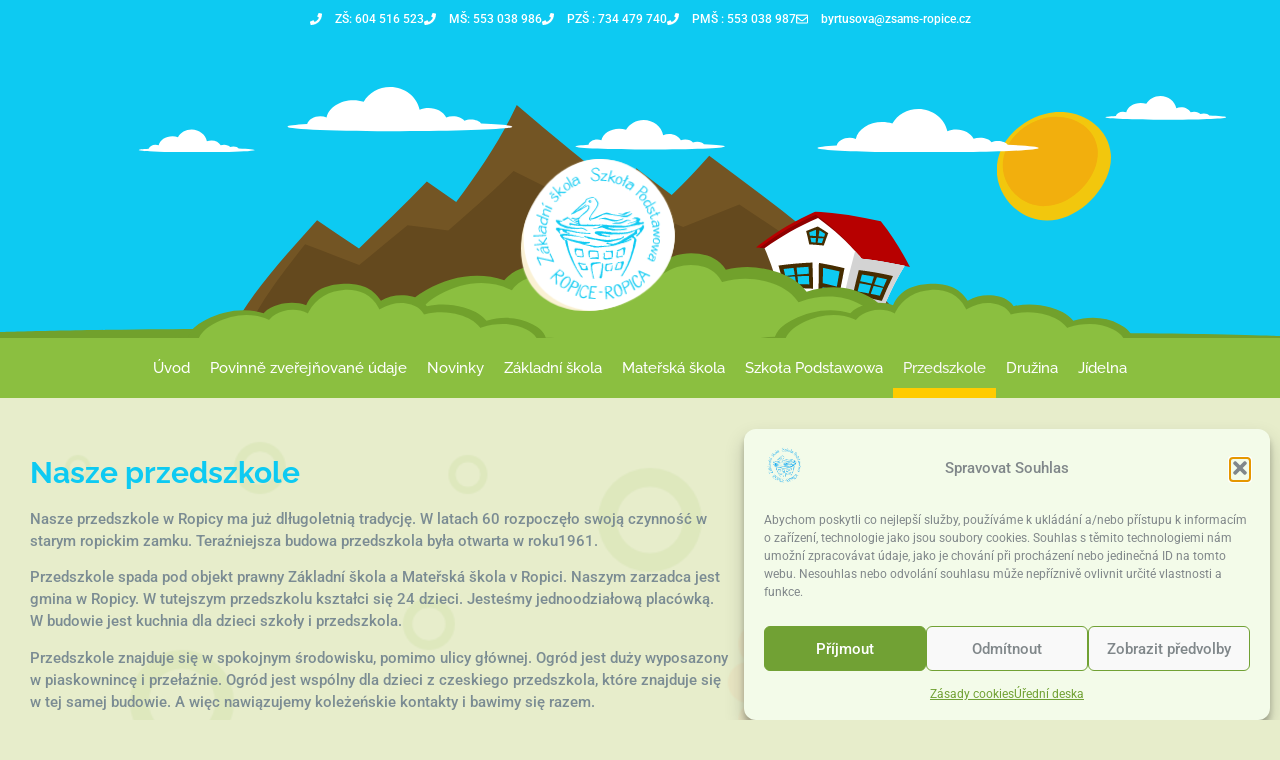

--- FILE ---
content_type: text/html; charset=UTF-8
request_url: https://zsams-ropice.cz/przedszkole/
body_size: 20327
content:
<!doctype html>
<html lang="cs">
<head>
	<meta charset="UTF-8">
	<meta name="viewport" content="width=device-width, initial-scale=1">
	<link rel="profile" href="https://gmpg.org/xfn/11">
	<title>Przedszkole | Zš a Mš Ropice</title>

<!-- The SEO Framework od Sybre Waaijer -->
<link rel="canonical" href="https://zsams-ropice.cz/przedszkole/" />
<link rel="shortlink" href="https://zsams-ropice.cz/?p=1035" />
<meta name="description" content="Nasze przedszkole w Ropicy ma już dlługoletnią tradycję. W latach 60 rozpoczęło swoją czynność w starym ropickim zamku." />
<meta property="og:type" content="website" />
<meta property="og:locale" content="cs_CZ" />
<meta property="og:site_name" content="Zš a Mš Ropice" />
<meta property="og:title" content="Przedszkole | Zš a Mš Ropice" />
<meta property="og:description" content="Nasze przedszkole w Ropicy ma już dlługoletnią tradycję. W latach 60 rozpoczęło swoją czynność w starym ropickim zamku." />
<meta property="og:url" content="https://zsams-ropice.cz/przedszkole/" />
<meta property="og:image" content="https://zsams-ropice.cz/wp-content/uploads/2018/05/materska-skola-PL-uvod.jpg" />
<meta property="og:image:width" content="2000" />
<meta property="og:image:height" content="800" />
<meta name="twitter:card" content="summary_large_image" />
<meta name="twitter:title" content="Przedszkole | Zš a Mš Ropice" />
<meta name="twitter:description" content="Nasze przedszkole w Ropicy ma już dlługoletnią tradycję. W latach 60 rozpoczęło swoją czynność w starym ropickim zamku." />
<meta name="twitter:image" content="https://zsams-ropice.cz/wp-content/uploads/2018/05/materska-skola-PL-uvod.jpg" />
<script type="application/ld+json">{"@context":"https://schema.org","@graph":[{"@type":"WebSite","@id":"https://zsams-ropice.cz/#/schema/WebSite","url":"https://zsams-ropice.cz/","name":"Zš a Mš Ropice","description":"Škola a školka v Ropici","inLanguage":"cs","potentialAction":{"@type":"SearchAction","target":{"@type":"EntryPoint","urlTemplate":"https://zsams-ropice.cz/search/{search_term_string}/"},"query-input":"required name=search_term_string"},"publisher":{"@type":"Organization","@id":"https://zsams-ropice.cz/#/schema/Organization","name":"Zš a Mš Ropice","url":"https://zsams-ropice.cz/","logo":{"@type":"ImageObject","url":"https://zsams-ropice.cz/wp-content/uploads/2018/05/ikona-ropice.jpg","contentUrl":"https://zsams-ropice.cz/wp-content/uploads/2018/05/ikona-ropice.jpg","width":512,"height":512}}},{"@type":"WebPage","@id":"https://zsams-ropice.cz/przedszkole/","url":"https://zsams-ropice.cz/przedszkole/","name":"Przedszkole | Zš a Mš Ropice","description":"Nasze przedszkole w Ropicy ma już dlługoletnią tradycję. W latach 60 rozpoczęło swoją czynność w starym ropickim zamku.","inLanguage":"cs","isPartOf":{"@id":"https://zsams-ropice.cz/#/schema/WebSite"},"breadcrumb":{"@type":"BreadcrumbList","@id":"https://zsams-ropice.cz/#/schema/BreadcrumbList","itemListElement":[{"@type":"ListItem","position":1,"item":"https://zsams-ropice.cz/","name":"Zš a Mš Ropice"},{"@type":"ListItem","position":2,"name":"Przedszkole"}]},"potentialAction":{"@type":"ReadAction","target":"https://zsams-ropice.cz/przedszkole/"}}]}</script>
<!-- / The SEO Framework od Sybre Waaijer | 18.61ms meta | 9.20ms boot -->

<link rel="alternate" type="application/rss+xml" title="Zš a Mš Ropice &raquo; RSS zdroj" href="https://zsams-ropice.cz/feed/" />
<link rel="alternate" type="application/rss+xml" title="Zš a Mš Ropice &raquo; RSS komentářů" href="https://zsams-ropice.cz/comments/feed/" />
<link rel="alternate" title="oEmbed (JSON)" type="application/json+oembed" href="https://zsams-ropice.cz/wp-json/oembed/1.0/embed?url=https%3A%2F%2Fzsams-ropice.cz%2Fprzedszkole%2F" />
<link rel="alternate" title="oEmbed (XML)" type="text/xml+oembed" href="https://zsams-ropice.cz/wp-json/oembed/1.0/embed?url=https%3A%2F%2Fzsams-ropice.cz%2Fprzedszkole%2F&#038;format=xml" />
<style id='wp-img-auto-sizes-contain-inline-css'>
img:is([sizes=auto i],[sizes^="auto," i]){contain-intrinsic-size:3000px 1500px}
/*# sourceURL=wp-img-auto-sizes-contain-inline-css */
</style>
<style id='wp-emoji-styles-inline-css'>

	img.wp-smiley, img.emoji {
		display: inline !important;
		border: none !important;
		box-shadow: none !important;
		height: 1em !important;
		width: 1em !important;
		margin: 0 0.07em !important;
		vertical-align: -0.1em !important;
		background: none !important;
		padding: 0 !important;
	}
/*# sourceURL=wp-emoji-styles-inline-css */
</style>
<style id='global-styles-inline-css'>
:root{--wp--preset--aspect-ratio--square: 1;--wp--preset--aspect-ratio--4-3: 4/3;--wp--preset--aspect-ratio--3-4: 3/4;--wp--preset--aspect-ratio--3-2: 3/2;--wp--preset--aspect-ratio--2-3: 2/3;--wp--preset--aspect-ratio--16-9: 16/9;--wp--preset--aspect-ratio--9-16: 9/16;--wp--preset--color--black: #000000;--wp--preset--color--cyan-bluish-gray: #abb8c3;--wp--preset--color--white: #ffffff;--wp--preset--color--pale-pink: #f78da7;--wp--preset--color--vivid-red: #cf2e2e;--wp--preset--color--luminous-vivid-orange: #ff6900;--wp--preset--color--luminous-vivid-amber: #fcb900;--wp--preset--color--light-green-cyan: #7bdcb5;--wp--preset--color--vivid-green-cyan: #00d084;--wp--preset--color--pale-cyan-blue: #8ed1fc;--wp--preset--color--vivid-cyan-blue: #0693e3;--wp--preset--color--vivid-purple: #9b51e0;--wp--preset--gradient--vivid-cyan-blue-to-vivid-purple: linear-gradient(135deg,rgb(6,147,227) 0%,rgb(155,81,224) 100%);--wp--preset--gradient--light-green-cyan-to-vivid-green-cyan: linear-gradient(135deg,rgb(122,220,180) 0%,rgb(0,208,130) 100%);--wp--preset--gradient--luminous-vivid-amber-to-luminous-vivid-orange: linear-gradient(135deg,rgb(252,185,0) 0%,rgb(255,105,0) 100%);--wp--preset--gradient--luminous-vivid-orange-to-vivid-red: linear-gradient(135deg,rgb(255,105,0) 0%,rgb(207,46,46) 100%);--wp--preset--gradient--very-light-gray-to-cyan-bluish-gray: linear-gradient(135deg,rgb(238,238,238) 0%,rgb(169,184,195) 100%);--wp--preset--gradient--cool-to-warm-spectrum: linear-gradient(135deg,rgb(74,234,220) 0%,rgb(151,120,209) 20%,rgb(207,42,186) 40%,rgb(238,44,130) 60%,rgb(251,105,98) 80%,rgb(254,248,76) 100%);--wp--preset--gradient--blush-light-purple: linear-gradient(135deg,rgb(255,206,236) 0%,rgb(152,150,240) 100%);--wp--preset--gradient--blush-bordeaux: linear-gradient(135deg,rgb(254,205,165) 0%,rgb(254,45,45) 50%,rgb(107,0,62) 100%);--wp--preset--gradient--luminous-dusk: linear-gradient(135deg,rgb(255,203,112) 0%,rgb(199,81,192) 50%,rgb(65,88,208) 100%);--wp--preset--gradient--pale-ocean: linear-gradient(135deg,rgb(255,245,203) 0%,rgb(182,227,212) 50%,rgb(51,167,181) 100%);--wp--preset--gradient--electric-grass: linear-gradient(135deg,rgb(202,248,128) 0%,rgb(113,206,126) 100%);--wp--preset--gradient--midnight: linear-gradient(135deg,rgb(2,3,129) 0%,rgb(40,116,252) 100%);--wp--preset--font-size--small: 13px;--wp--preset--font-size--medium: 20px;--wp--preset--font-size--large: 36px;--wp--preset--font-size--x-large: 42px;--wp--preset--spacing--20: 0.44rem;--wp--preset--spacing--30: 0.67rem;--wp--preset--spacing--40: 1rem;--wp--preset--spacing--50: 1.5rem;--wp--preset--spacing--60: 2.25rem;--wp--preset--spacing--70: 3.38rem;--wp--preset--spacing--80: 5.06rem;--wp--preset--shadow--natural: 6px 6px 9px rgba(0, 0, 0, 0.2);--wp--preset--shadow--deep: 12px 12px 50px rgba(0, 0, 0, 0.4);--wp--preset--shadow--sharp: 6px 6px 0px rgba(0, 0, 0, 0.2);--wp--preset--shadow--outlined: 6px 6px 0px -3px rgb(255, 255, 255), 6px 6px rgb(0, 0, 0);--wp--preset--shadow--crisp: 6px 6px 0px rgb(0, 0, 0);}:root { --wp--style--global--content-size: 800px;--wp--style--global--wide-size: 1200px; }:where(body) { margin: 0; }.wp-site-blocks > .alignleft { float: left; margin-right: 2em; }.wp-site-blocks > .alignright { float: right; margin-left: 2em; }.wp-site-blocks > .aligncenter { justify-content: center; margin-left: auto; margin-right: auto; }:where(.wp-site-blocks) > * { margin-block-start: 24px; margin-block-end: 0; }:where(.wp-site-blocks) > :first-child { margin-block-start: 0; }:where(.wp-site-blocks) > :last-child { margin-block-end: 0; }:root { --wp--style--block-gap: 24px; }:root :where(.is-layout-flow) > :first-child{margin-block-start: 0;}:root :where(.is-layout-flow) > :last-child{margin-block-end: 0;}:root :where(.is-layout-flow) > *{margin-block-start: 24px;margin-block-end: 0;}:root :where(.is-layout-constrained) > :first-child{margin-block-start: 0;}:root :where(.is-layout-constrained) > :last-child{margin-block-end: 0;}:root :where(.is-layout-constrained) > *{margin-block-start: 24px;margin-block-end: 0;}:root :where(.is-layout-flex){gap: 24px;}:root :where(.is-layout-grid){gap: 24px;}.is-layout-flow > .alignleft{float: left;margin-inline-start: 0;margin-inline-end: 2em;}.is-layout-flow > .alignright{float: right;margin-inline-start: 2em;margin-inline-end: 0;}.is-layout-flow > .aligncenter{margin-left: auto !important;margin-right: auto !important;}.is-layout-constrained > .alignleft{float: left;margin-inline-start: 0;margin-inline-end: 2em;}.is-layout-constrained > .alignright{float: right;margin-inline-start: 2em;margin-inline-end: 0;}.is-layout-constrained > .aligncenter{margin-left: auto !important;margin-right: auto !important;}.is-layout-constrained > :where(:not(.alignleft):not(.alignright):not(.alignfull)){max-width: var(--wp--style--global--content-size);margin-left: auto !important;margin-right: auto !important;}.is-layout-constrained > .alignwide{max-width: var(--wp--style--global--wide-size);}body .is-layout-flex{display: flex;}.is-layout-flex{flex-wrap: wrap;align-items: center;}.is-layout-flex > :is(*, div){margin: 0;}body .is-layout-grid{display: grid;}.is-layout-grid > :is(*, div){margin: 0;}body{padding-top: 0px;padding-right: 0px;padding-bottom: 0px;padding-left: 0px;}a:where(:not(.wp-element-button)){text-decoration: underline;}:root :where(.wp-element-button, .wp-block-button__link){background-color: #32373c;border-width: 0;color: #fff;font-family: inherit;font-size: inherit;font-style: inherit;font-weight: inherit;letter-spacing: inherit;line-height: inherit;padding-top: calc(0.667em + 2px);padding-right: calc(1.333em + 2px);padding-bottom: calc(0.667em + 2px);padding-left: calc(1.333em + 2px);text-decoration: none;text-transform: inherit;}.has-black-color{color: var(--wp--preset--color--black) !important;}.has-cyan-bluish-gray-color{color: var(--wp--preset--color--cyan-bluish-gray) !important;}.has-white-color{color: var(--wp--preset--color--white) !important;}.has-pale-pink-color{color: var(--wp--preset--color--pale-pink) !important;}.has-vivid-red-color{color: var(--wp--preset--color--vivid-red) !important;}.has-luminous-vivid-orange-color{color: var(--wp--preset--color--luminous-vivid-orange) !important;}.has-luminous-vivid-amber-color{color: var(--wp--preset--color--luminous-vivid-amber) !important;}.has-light-green-cyan-color{color: var(--wp--preset--color--light-green-cyan) !important;}.has-vivid-green-cyan-color{color: var(--wp--preset--color--vivid-green-cyan) !important;}.has-pale-cyan-blue-color{color: var(--wp--preset--color--pale-cyan-blue) !important;}.has-vivid-cyan-blue-color{color: var(--wp--preset--color--vivid-cyan-blue) !important;}.has-vivid-purple-color{color: var(--wp--preset--color--vivid-purple) !important;}.has-black-background-color{background-color: var(--wp--preset--color--black) !important;}.has-cyan-bluish-gray-background-color{background-color: var(--wp--preset--color--cyan-bluish-gray) !important;}.has-white-background-color{background-color: var(--wp--preset--color--white) !important;}.has-pale-pink-background-color{background-color: var(--wp--preset--color--pale-pink) !important;}.has-vivid-red-background-color{background-color: var(--wp--preset--color--vivid-red) !important;}.has-luminous-vivid-orange-background-color{background-color: var(--wp--preset--color--luminous-vivid-orange) !important;}.has-luminous-vivid-amber-background-color{background-color: var(--wp--preset--color--luminous-vivid-amber) !important;}.has-light-green-cyan-background-color{background-color: var(--wp--preset--color--light-green-cyan) !important;}.has-vivid-green-cyan-background-color{background-color: var(--wp--preset--color--vivid-green-cyan) !important;}.has-pale-cyan-blue-background-color{background-color: var(--wp--preset--color--pale-cyan-blue) !important;}.has-vivid-cyan-blue-background-color{background-color: var(--wp--preset--color--vivid-cyan-blue) !important;}.has-vivid-purple-background-color{background-color: var(--wp--preset--color--vivid-purple) !important;}.has-black-border-color{border-color: var(--wp--preset--color--black) !important;}.has-cyan-bluish-gray-border-color{border-color: var(--wp--preset--color--cyan-bluish-gray) !important;}.has-white-border-color{border-color: var(--wp--preset--color--white) !important;}.has-pale-pink-border-color{border-color: var(--wp--preset--color--pale-pink) !important;}.has-vivid-red-border-color{border-color: var(--wp--preset--color--vivid-red) !important;}.has-luminous-vivid-orange-border-color{border-color: var(--wp--preset--color--luminous-vivid-orange) !important;}.has-luminous-vivid-amber-border-color{border-color: var(--wp--preset--color--luminous-vivid-amber) !important;}.has-light-green-cyan-border-color{border-color: var(--wp--preset--color--light-green-cyan) !important;}.has-vivid-green-cyan-border-color{border-color: var(--wp--preset--color--vivid-green-cyan) !important;}.has-pale-cyan-blue-border-color{border-color: var(--wp--preset--color--pale-cyan-blue) !important;}.has-vivid-cyan-blue-border-color{border-color: var(--wp--preset--color--vivid-cyan-blue) !important;}.has-vivid-purple-border-color{border-color: var(--wp--preset--color--vivid-purple) !important;}.has-vivid-cyan-blue-to-vivid-purple-gradient-background{background: var(--wp--preset--gradient--vivid-cyan-blue-to-vivid-purple) !important;}.has-light-green-cyan-to-vivid-green-cyan-gradient-background{background: var(--wp--preset--gradient--light-green-cyan-to-vivid-green-cyan) !important;}.has-luminous-vivid-amber-to-luminous-vivid-orange-gradient-background{background: var(--wp--preset--gradient--luminous-vivid-amber-to-luminous-vivid-orange) !important;}.has-luminous-vivid-orange-to-vivid-red-gradient-background{background: var(--wp--preset--gradient--luminous-vivid-orange-to-vivid-red) !important;}.has-very-light-gray-to-cyan-bluish-gray-gradient-background{background: var(--wp--preset--gradient--very-light-gray-to-cyan-bluish-gray) !important;}.has-cool-to-warm-spectrum-gradient-background{background: var(--wp--preset--gradient--cool-to-warm-spectrum) !important;}.has-blush-light-purple-gradient-background{background: var(--wp--preset--gradient--blush-light-purple) !important;}.has-blush-bordeaux-gradient-background{background: var(--wp--preset--gradient--blush-bordeaux) !important;}.has-luminous-dusk-gradient-background{background: var(--wp--preset--gradient--luminous-dusk) !important;}.has-pale-ocean-gradient-background{background: var(--wp--preset--gradient--pale-ocean) !important;}.has-electric-grass-gradient-background{background: var(--wp--preset--gradient--electric-grass) !important;}.has-midnight-gradient-background{background: var(--wp--preset--gradient--midnight) !important;}.has-small-font-size{font-size: var(--wp--preset--font-size--small) !important;}.has-medium-font-size{font-size: var(--wp--preset--font-size--medium) !important;}.has-large-font-size{font-size: var(--wp--preset--font-size--large) !important;}.has-x-large-font-size{font-size: var(--wp--preset--font-size--x-large) !important;}
:root :where(.wp-block-pullquote){font-size: 1.5em;line-height: 1.6;}
/*# sourceURL=global-styles-inline-css */
</style>
<link rel='stylesheet' id='cmplz-general-css' href='https://zsams-ropice.cz/wp-content/plugins/complianz-gdpr/assets/css/cookieblocker.min.css?ver=1767727782' media='all' />
<link rel='stylesheet' id='hello-elementor-css' href='https://zsams-ropice.cz/wp-content/themes/hello-elementor/assets/css/reset.css?ver=3.4.5' media='all' />
<link rel='stylesheet' id='hello-elementor-theme-style-css' href='https://zsams-ropice.cz/wp-content/themes/hello-elementor/assets/css/theme.css?ver=3.4.5' media='all' />
<link rel='stylesheet' id='hello-elementor-header-footer-css' href='https://zsams-ropice.cz/wp-content/themes/hello-elementor/assets/css/header-footer.css?ver=3.4.5' media='all' />
<link rel='stylesheet' id='pafe-15062-css' href='https://zsams-ropice.cz/wp-content/uploads/premium-addons-elementor/pafe-15062.css?ver=1760439538' media='all' />
<link rel='stylesheet' id='elementor-frontend-css' href='https://zsams-ropice.cz/wp-content/uploads/elementor/css/custom-frontend.min.css?ver=1767727834' media='all' />
<link rel='stylesheet' id='widget-icon-list-css' href='https://zsams-ropice.cz/wp-content/uploads/elementor/css/custom-widget-icon-list.min.css?ver=1767727834' media='all' />
<link rel='stylesheet' id='pa-btn-css' href='https://zsams-ropice.cz/wp-content/plugins/premium-addons-for-elementor/assets/frontend/min-css/button-line.min.css?ver=4.11.63' media='all' />
<link rel='stylesheet' id='e-shapes-css' href='https://zsams-ropice.cz/wp-content/plugins/elementor/assets/css/conditionals/shapes.min.css?ver=3.34.0' media='all' />
<link rel='stylesheet' id='widget-nav-menu-css' href='https://zsams-ropice.cz/wp-content/uploads/elementor/css/custom-pro-widget-nav-menu.min.css?ver=1767727834' media='all' />
<link rel='stylesheet' id='e-sticky-css' href='https://zsams-ropice.cz/wp-content/plugins/elementor-pro/assets/css/modules/sticky.min.css?ver=3.34.0' media='all' />
<link rel='stylesheet' id='widget-heading-css' href='https://zsams-ropice.cz/wp-content/plugins/elementor/assets/css/widget-heading.min.css?ver=3.34.0' media='all' />
<link rel='stylesheet' id='widget-divider-css' href='https://zsams-ropice.cz/wp-content/plugins/elementor/assets/css/widget-divider.min.css?ver=3.34.0' media='all' />
<link rel='stylesheet' id='elementor-post-5063-css' href='https://zsams-ropice.cz/wp-content/uploads/elementor/css/post-5063.css?ver=1767727835' media='all' />
<link rel='stylesheet' id='font-awesome-5-all-css' href='https://zsams-ropice.cz/wp-content/plugins/elementor/assets/lib/font-awesome/css/all.min.css?ver=4.11.63' media='all' />
<link rel='stylesheet' id='font-awesome-4-shim-css' href='https://zsams-ropice.cz/wp-content/plugins/elementor/assets/lib/font-awesome/css/v4-shims.min.css?ver=3.34.0' media='all' />
<link rel='stylesheet' id='widget-posts-css' href='https://zsams-ropice.cz/wp-content/plugins/elementor-pro/assets/css/widget-posts.min.css?ver=3.34.0' media='all' />
<link rel='stylesheet' id='widget-form-css' href='https://zsams-ropice.cz/wp-content/plugins/elementor-pro/assets/css/widget-form.min.css?ver=3.34.0' media='all' />
<link rel='stylesheet' id='elementor-post-1035-css' href='https://zsams-ropice.cz/wp-content/uploads/elementor/css/post-1035.css?ver=1767736815' media='all' />
<link rel='stylesheet' id='elementor-post-15062-css' href='https://zsams-ropice.cz/wp-content/uploads/elementor/css/post-15062.css?ver=1767727835' media='all' />
<link rel='stylesheet' id='elementor-post-173-css' href='https://zsams-ropice.cz/wp-content/uploads/elementor/css/post-173.css?ver=1767727835' media='all' />
<link rel='stylesheet' id='tablepress-default-css' href='https://zsams-ropice.cz/wp-content/plugins/tablepress/css/build/default.css?ver=3.2.6' media='all' />
<link rel='stylesheet' id='elementor-gf-local-raleway-css' href='https://zsams-ropice.cz/wp-content/uploads/elementor/google-fonts/css/raleway.css?ver=1742238980' media='all' />
<link rel='stylesheet' id='elementor-gf-local-roboto-css' href='https://zsams-ropice.cz/wp-content/uploads/elementor/google-fonts/css/roboto.css?ver=1742238975' media='all' />
<script src="https://zsams-ropice.cz/wp-content/plugins/elementor-pro/assets/js/page-transitions.min.js?ver=3.34.0" id="page-transitions-js"></script>
<script src="https://zsams-ropice.cz/wp-includes/js/jquery/jquery.min.js?ver=3.7.1" id="jquery-core-js"></script>
<script src="https://zsams-ropice.cz/wp-includes/js/jquery/jquery-migrate.min.js?ver=3.4.1" id="jquery-migrate-js"></script>
<script src="https://zsams-ropice.cz/wp-content/plugins/elementor/assets/lib/font-awesome/js/v4-shims.min.js?ver=3.34.0" id="font-awesome-4-shim-js"></script>
<link rel="https://api.w.org/" href="https://zsams-ropice.cz/wp-json/" /><link rel="alternate" title="JSON" type="application/json" href="https://zsams-ropice.cz/wp-json/wp/v2/pages/1035" /><link rel="EditURI" type="application/rsd+xml" title="RSD" href="https://zsams-ropice.cz/xmlrpc.php?rsd" />
			<style>.cmplz-hidden {
					display: none !important;
				}</style><meta name="generator" content="Elementor 3.34.0; features: e_font_icon_svg, additional_custom_breakpoints; settings: css_print_method-external, google_font-enabled, font_display-auto">
			<style>
				.e-con.e-parent:nth-of-type(n+4):not(.e-lazyloaded):not(.e-no-lazyload),
				.e-con.e-parent:nth-of-type(n+4):not(.e-lazyloaded):not(.e-no-lazyload) * {
					background-image: none !important;
				}
				@media screen and (max-height: 1024px) {
					.e-con.e-parent:nth-of-type(n+3):not(.e-lazyloaded):not(.e-no-lazyload),
					.e-con.e-parent:nth-of-type(n+3):not(.e-lazyloaded):not(.e-no-lazyload) * {
						background-image: none !important;
					}
				}
				@media screen and (max-height: 640px) {
					.e-con.e-parent:nth-of-type(n+2):not(.e-lazyloaded):not(.e-no-lazyload),
					.e-con.e-parent:nth-of-type(n+2):not(.e-lazyloaded):not(.e-no-lazyload) * {
						background-image: none !important;
					}
				}
			</style>
			<link rel="icon" href="https://zsams-ropice.cz/wp-content/uploads/2018/05/cropped-ikona-ropice-32x32.jpg" sizes="32x32" />
<link rel="icon" href="https://zsams-ropice.cz/wp-content/uploads/2018/05/cropped-ikona-ropice-192x192.jpg" sizes="192x192" />
<link rel="apple-touch-icon" href="https://zsams-ropice.cz/wp-content/uploads/2018/05/cropped-ikona-ropice-180x180.jpg" />
<meta name="msapplication-TileImage" content="https://zsams-ropice.cz/wp-content/uploads/2018/05/cropped-ikona-ropice-270x270.jpg" />
</head>
<body data-cmplz=1 class="wp-singular page-template page-template-elementor_header_footer page page-id-1035 page-parent wp-embed-responsive wp-theme-hello-elementor hello-elementor-default elementor-default elementor-template-full-width elementor-kit-5063 elementor-page elementor-page-1035">

		<e-page-transition preloader-type="image" preloader-image-url="https://zsams-ropice.cz/wp-content/uploads/2018/05/logo-white.png" class="e-page-transition--entering" exclude="^https\:\/\/zsams\-ropice\.cz\/wp\-admin\/">
					</e-page-transition>
		
<a class="skip-link screen-reader-text" href="#content">Přejít k obsahu</a>

		<header data-elementor-type="header" data-elementor-id="15062" class="elementor elementor-15062 elementor-location-header" data-elementor-post-type="elementor_library">
			<div class="elementor-element elementor-element-2e7eb27 e-con-full e-flex e-con e-parent" data-id="2e7eb27" data-element_type="container" data-settings="{&quot;background_background&quot;:&quot;classic&quot;}">
		<div class="elementor-element elementor-element-cbd099f e-con-full e-flex e-con e-child" data-id="cbd099f" data-element_type="container">
				<div class="elementor-element elementor-element-1aced9f elementor-icon-list--layout-inline elementor-mobile-align-center elementor-align-center elementor-tablet-align-center elementor-list-item-link-full_width elementor-widget elementor-widget-icon-list" data-id="1aced9f" data-element_type="widget" data-widget_type="icon-list.default">
				<div class="elementor-widget-container">
							<ul class="elementor-icon-list-items elementor-inline-items">
							<li class="elementor-icon-list-item elementor-inline-item">
											<span class="elementor-icon-list-icon">
							<svg aria-hidden="true" class="e-font-icon-svg e-fas-phone" viewBox="0 0 512 512" xmlns="http://www.w3.org/2000/svg"><path d="M493.4 24.6l-104-24c-11.3-2.6-22.9 3.3-27.5 13.9l-48 112c-4.2 9.8-1.4 21.3 6.9 28l60.6 49.6c-36 76.7-98.9 140.5-177.2 177.2l-49.6-60.6c-6.8-8.3-18.2-11.1-28-6.9l-112 48C3.9 366.5-2 378.1.6 389.4l24 104C27.1 504.2 36.7 512 48 512c256.1 0 464-207.5 464-464 0-11.2-7.7-20.9-18.6-23.4z"></path></svg>						</span>
										<span class="elementor-icon-list-text">ZŠ: 604 516 523</span>
									</li>
								<li class="elementor-icon-list-item elementor-inline-item">
											<span class="elementor-icon-list-icon">
							<svg aria-hidden="true" class="e-font-icon-svg e-fas-phone" viewBox="0 0 512 512" xmlns="http://www.w3.org/2000/svg"><path d="M493.4 24.6l-104-24c-11.3-2.6-22.9 3.3-27.5 13.9l-48 112c-4.2 9.8-1.4 21.3 6.9 28l60.6 49.6c-36 76.7-98.9 140.5-177.2 177.2l-49.6-60.6c-6.8-8.3-18.2-11.1-28-6.9l-112 48C3.9 366.5-2 378.1.6 389.4l24 104C27.1 504.2 36.7 512 48 512c256.1 0 464-207.5 464-464 0-11.2-7.7-20.9-18.6-23.4z"></path></svg>						</span>
										<span class="elementor-icon-list-text">MŠ: 553 038 986</span>
									</li>
								<li class="elementor-icon-list-item elementor-inline-item">
											<span class="elementor-icon-list-icon">
							<svg aria-hidden="true" class="e-font-icon-svg e-fas-phone" viewBox="0 0 512 512" xmlns="http://www.w3.org/2000/svg"><path d="M493.4 24.6l-104-24c-11.3-2.6-22.9 3.3-27.5 13.9l-48 112c-4.2 9.8-1.4 21.3 6.9 28l60.6 49.6c-36 76.7-98.9 140.5-177.2 177.2l-49.6-60.6c-6.8-8.3-18.2-11.1-28-6.9l-112 48C3.9 366.5-2 378.1.6 389.4l24 104C27.1 504.2 36.7 512 48 512c256.1 0 464-207.5 464-464 0-11.2-7.7-20.9-18.6-23.4z"></path></svg>						</span>
										<span class="elementor-icon-list-text">PZŠ : 734 479 740</span>
									</li>
								<li class="elementor-icon-list-item elementor-inline-item">
											<span class="elementor-icon-list-icon">
							<svg aria-hidden="true" class="e-font-icon-svg e-fas-phone" viewBox="0 0 512 512" xmlns="http://www.w3.org/2000/svg"><path d="M493.4 24.6l-104-24c-11.3-2.6-22.9 3.3-27.5 13.9l-48 112c-4.2 9.8-1.4 21.3 6.9 28l60.6 49.6c-36 76.7-98.9 140.5-177.2 177.2l-49.6-60.6c-6.8-8.3-18.2-11.1-28-6.9l-112 48C3.9 366.5-2 378.1.6 389.4l24 104C27.1 504.2 36.7 512 48 512c256.1 0 464-207.5 464-464 0-11.2-7.7-20.9-18.6-23.4z"></path></svg>						</span>
										<span class="elementor-icon-list-text">PMŠ : 553 038 987</span>
									</li>
								<li class="elementor-icon-list-item elementor-inline-item">
											<a href="mailto:byrtusova@zsams-ropice.cz">

												<span class="elementor-icon-list-icon">
							<svg aria-hidden="true" class="e-font-icon-svg e-far-envelope" viewBox="0 0 512 512" xmlns="http://www.w3.org/2000/svg"><path d="M464 64H48C21.49 64 0 85.49 0 112v288c0 26.51 21.49 48 48 48h416c26.51 0 48-21.49 48-48V112c0-26.51-21.49-48-48-48zm0 48v40.805c-22.422 18.259-58.168 46.651-134.587 106.49-16.841 13.247-50.201 45.072-73.413 44.701-23.208.375-56.579-31.459-73.413-44.701C106.18 199.465 70.425 171.067 48 152.805V112h416zM48 400V214.398c22.914 18.251 55.409 43.862 104.938 82.646 21.857 17.205 60.134 55.186 103.062 54.955 42.717.231 80.509-37.199 103.053-54.947 49.528-38.783 82.032-64.401 104.947-82.653V400H48z"></path></svg>						</span>
										<span class="elementor-icon-list-text">byrtusova@zsams-ropice.cz</span>
											</a>
									</li>
						</ul>
						</div>
				</div>
				</div>
				</div>
		<div class="elementor-element elementor-element-1c10dd4b e-con-full e-flex e-con e-parent" data-id="1c10dd4b" data-element_type="container" data-settings="{&quot;background_background&quot;:&quot;classic&quot;,&quot;shape_divider_bottom&quot;:&quot;waves&quot;}">
				<div class="elementor-shape elementor-shape-bottom" aria-hidden="true" data-negative="false">
			<svg xmlns="http://www.w3.org/2000/svg" viewBox="0 0 1000 100" preserveAspectRatio="none">
	<path class="elementor-shape-fill" d="M421.9,6.5c22.6-2.5,51.5,0.4,75.5,5.3c23.6,4.9,70.9,23.5,100.5,35.7c75.8,32.2,133.7,44.5,192.6,49.7
	c23.6,2.1,48.7,3.5,103.4-2.5c54.7-6,106.2-25.6,106.2-25.6V0H0v30.3c0,0,72,32.6,158.4,30.5c39.2-0.7,92.8-6.7,134-22.4
	c21.2-8.1,52.2-18.2,79.7-24.2C399.3,7.9,411.6,7.5,421.9,6.5z"/>
</svg>		</div>
				<div class="elementor-element elementor-element-6afdb97e elementor-widget elementor-widget-premium-img-layers-addon" data-id="6afdb97e" data-element_type="widget" data-widget_type="premium-img-layers-addon.default">
				<div class="elementor-widget-container">
					
		<div class="premium-img-layers-wrapper" data-devices="[&quot;desktop&quot;,&quot;tablet&quot;,&quot;mobile&quot;,&quot;widescreen&quot;,&quot;laptop&quot;,&quot;tablet_extra&quot;,&quot;mobile_extra&quot;]">
			<ul class="premium-img-layers-list-wrapper">
				
						<li class="premium-img-layers-list-item  elementor-repeater-item-803167c premium-img-layer-" data-layer-hide="&quot;&quot;">
						<img width="100" height="100" src="https://zsams-ropice.cz/wp-content/uploads/2024/01/2024_hory_rop-1.svg" class="attachment-full size-full premium-img-layers-image" alt="" />
							
						
						</li>
				
						<li class="premium-img-layers-list-item  elementor-repeater-item-5c5380e premium-img-layer-" data-float="true" data-float-translate="true" data-floatx-start="-3" data-floatx-end="3" data-floaty-start="0" data-floaty-end="0" data-float-translate-speed="3" data-layer-hide="&quot;&quot;">
						<img width="100" height="100" src="https://zsams-ropice.cz/wp-content/uploads/2024/01/2024_trava_rop-1.svg" class="attachment-full size-full premium-img-layers-image" alt="" />
							
						
						</li>
				
						<li class="premium-img-layers-list-item  elementor-repeater-item-b37cca3 premium-img-layer-" data-float="true" data-float-translate="true" data-floatx-start="-5" data-floatx-end="14" data-floaty-start="-3" data-floaty-end="26" data-float-translate-speed="2" data-layer-hide="&quot;&quot;">
						<img width="100" height="100" src="https://zsams-ropice.cz/wp-content/uploads/2024/01/2024_slunce_rop-1.svg" class="attachment-full size-full premium-img-layers-image" alt="" />
							
						
						</li>
				
						<li class="premium-img-layers-list-item  elementor-repeater-item-0e724ae premium-img-layer-none" data-float="true" data-float-translate="true" data-floatx-start="-12" data-floatx-end="12" data-floaty-start="0" data-floaty-end="0" data-float-translate-speed="4" data-layer-hide="&quot;&quot;">
						<img loading="lazy" width="100" height="100" src="https://zsams-ropice.cz/wp-content/uploads/2024/01/2024_mrakyctyri_rop-1.svg" class="attachment-full size-full premium-img-layers-image" alt="" />
							
						
						</li>
				
						<li class="premium-img-layers-list-item  elementor-repeater-item-debc7c8 premium-img-layer-" data-float="true" data-float-translate="true" data-floatx-start="0" data-floatx-end="0" data-floaty-start="0" data-floaty-end="22" data-float-translate-speed="5" data-layer-hide="&quot;&quot;">
						<img loading="lazy" width="100" height="100" src="https://zsams-ropice.cz/wp-content/uploads/2024/01/2024_skola_rop-1.svg" class="attachment-full size-full premium-img-layers-image" alt="" />
							
						
						</li>
				
						<li class="premium-img-layers-list-item  elementor-repeater-item-ec6a35b premium-img-layer-" data-float="true" data-float-rotate="true" data-rotatex-start="0" data-rotatex-end="0" data-rotatey-start="0" data-rotatey-end="0" data-rotatez-start="-14" data-rotatez-end="14" data-float-rotate-speed="2" data-layer-hide="&quot;&quot;">
						<img loading="lazy" width="100" height="100" src="https://zsams-ropice.cz/wp-content/uploads/2024/01/2024_logo_rop-1.svg" class="attachment-full size-full premium-img-layers-image" alt="" />
							
						
						</li>
											</ul>
		</div>

						</div>
				</div>
				</div>
		<div class="elementor-element elementor-element-4beb495 e-con-full e-flex e-con e-parent" data-id="4beb495" data-element_type="container" data-settings="{&quot;background_background&quot;:&quot;classic&quot;,&quot;sticky&quot;:&quot;top&quot;,&quot;sticky_on&quot;:[&quot;widescreen&quot;,&quot;desktop&quot;,&quot;laptop&quot;,&quot;tablet_extra&quot;,&quot;tablet&quot;,&quot;mobile_extra&quot;,&quot;mobile&quot;],&quot;sticky_offset&quot;:0,&quot;sticky_effects_offset&quot;:0,&quot;sticky_anchor_link_offset&quot;:0}">
		<div class="elementor-element elementor-element-c85e6aa e-con-full e-flex e-con e-child" data-id="c85e6aa" data-element_type="container">
				<div class="elementor-element elementor-element-832f400 elementor-nav-menu__align-center elementor-nav-menu--stretch elementor-nav-menu__text-align-center elementor-nav-menu--dropdown-tablet_extra elementor-nav-menu--toggle elementor-nav-menu--burger elementor-widget elementor-widget-nav-menu" data-id="832f400" data-element_type="widget" data-settings="{&quot;full_width&quot;:&quot;stretch&quot;,&quot;submenu_icon&quot;:{&quot;value&quot;:&quot;&lt;svg aria-hidden=\&quot;true\&quot; class=\&quot;e-font-icon-svg e-fas-angle-down\&quot; viewBox=\&quot;0 0 320 512\&quot; xmlns=\&quot;http:\/\/www.w3.org\/2000\/svg\&quot;&gt;&lt;path d=\&quot;M143 352.3L7 216.3c-9.4-9.4-9.4-24.6 0-33.9l22.6-22.6c9.4-9.4 24.6-9.4 33.9 0l96.4 96.4 96.4-96.4c9.4-9.4 24.6-9.4 33.9 0l22.6 22.6c9.4 9.4 9.4 24.6 0 33.9l-136 136c-9.2 9.4-24.4 9.4-33.8 0z\&quot;&gt;&lt;\/path&gt;&lt;\/svg&gt;&quot;,&quot;library&quot;:&quot;fa-solid&quot;},&quot;layout&quot;:&quot;horizontal&quot;,&quot;toggle&quot;:&quot;burger&quot;}" data-widget_type="nav-menu.default">
				<div class="elementor-widget-container">
								<nav aria-label="Menu" class="elementor-nav-menu--main elementor-nav-menu__container elementor-nav-menu--layout-horizontal e--pointer-underline e--animation-drop-out">
				<ul id="menu-1-832f400" class="elementor-nav-menu"><li class="menu-item menu-item-type-post_type menu-item-object-page menu-item-home menu-item-236"><a href="https://zsams-ropice.cz/" class="elementor-item">Úvod</a></li>
<li class="menu-item menu-item-type-post_type menu-item-object-page menu-item-9466"><a href="https://zsams-ropice.cz/uredni-deska/" class="elementor-item">Povinně zveřejňované údaje</a></li>
<li class="menu-item menu-item-type-post_type menu-item-object-page menu-item-10284"><a href="https://zsams-ropice.cz/novinky/" class="elementor-item">Novinky</a></li>
<li class="menu-item menu-item-type-post_type menu-item-object-page menu-item-1016"><a href="https://zsams-ropice.cz/zakladni-skola/" class="elementor-item">Základní škola</a></li>
<li class="menu-item menu-item-type-post_type menu-item-object-page menu-item-889"><a href="https://zsams-ropice.cz/materska-skola/" class="elementor-item">Mateřská škola</a></li>
<li class="menu-item menu-item-type-post_type menu-item-object-page menu-item-930"><a href="https://zsams-ropice.cz/szkola-podstawowa/" class="elementor-item">Szkoła Podstawowa</a></li>
<li class="menu-item menu-item-type-post_type menu-item-object-page current-menu-item page_item page-item-1035 current_page_item menu-item-1040"><a href="https://zsams-ropice.cz/przedszkole/" aria-current="page" class="elementor-item elementor-item-active">Przedszkole</a></li>
<li class="menu-item menu-item-type-post_type menu-item-object-page menu-item-1021"><a href="https://zsams-ropice.cz/skolni-druzina/" class="elementor-item">Družina</a></li>
<li class="menu-item menu-item-type-post_type menu-item-object-page menu-item-1059"><a href="https://zsams-ropice.cz/jidelna/" class="elementor-item">Jídelna</a></li>
</ul>			</nav>
					<div class="elementor-menu-toggle" role="button" tabindex="0" aria-label="Menu Toggle" aria-expanded="false">
			<svg aria-hidden="true" role="presentation" class="elementor-menu-toggle__icon--open e-font-icon-svg e-eicon-menu-bar" viewBox="0 0 1000 1000" xmlns="http://www.w3.org/2000/svg"><path d="M104 333H896C929 333 958 304 958 271S929 208 896 208H104C71 208 42 237 42 271S71 333 104 333ZM104 583H896C929 583 958 554 958 521S929 458 896 458H104C71 458 42 487 42 521S71 583 104 583ZM104 833H896C929 833 958 804 958 771S929 708 896 708H104C71 708 42 737 42 771S71 833 104 833Z"></path></svg><svg aria-hidden="true" role="presentation" class="elementor-menu-toggle__icon--close e-font-icon-svg e-eicon-close" viewBox="0 0 1000 1000" xmlns="http://www.w3.org/2000/svg"><path d="M742 167L500 408 258 167C246 154 233 150 217 150 196 150 179 158 167 167 154 179 150 196 150 212 150 229 154 242 171 254L408 500 167 742C138 771 138 800 167 829 196 858 225 858 254 829L496 587 738 829C750 842 767 846 783 846 800 846 817 842 829 829 842 817 846 804 846 783 846 767 842 750 829 737L588 500 833 258C863 229 863 200 833 171 804 137 775 137 742 167Z"></path></svg>		</div>
					<nav class="elementor-nav-menu--dropdown elementor-nav-menu__container" aria-hidden="true">
				<ul id="menu-2-832f400" class="elementor-nav-menu"><li class="menu-item menu-item-type-post_type menu-item-object-page menu-item-home menu-item-236"><a href="https://zsams-ropice.cz/" class="elementor-item" tabindex="-1">Úvod</a></li>
<li class="menu-item menu-item-type-post_type menu-item-object-page menu-item-9466"><a href="https://zsams-ropice.cz/uredni-deska/" class="elementor-item" tabindex="-1">Povinně zveřejňované údaje</a></li>
<li class="menu-item menu-item-type-post_type menu-item-object-page menu-item-10284"><a href="https://zsams-ropice.cz/novinky/" class="elementor-item" tabindex="-1">Novinky</a></li>
<li class="menu-item menu-item-type-post_type menu-item-object-page menu-item-1016"><a href="https://zsams-ropice.cz/zakladni-skola/" class="elementor-item" tabindex="-1">Základní škola</a></li>
<li class="menu-item menu-item-type-post_type menu-item-object-page menu-item-889"><a href="https://zsams-ropice.cz/materska-skola/" class="elementor-item" tabindex="-1">Mateřská škola</a></li>
<li class="menu-item menu-item-type-post_type menu-item-object-page menu-item-930"><a href="https://zsams-ropice.cz/szkola-podstawowa/" class="elementor-item" tabindex="-1">Szkoła Podstawowa</a></li>
<li class="menu-item menu-item-type-post_type menu-item-object-page current-menu-item page_item page-item-1035 current_page_item menu-item-1040"><a href="https://zsams-ropice.cz/przedszkole/" aria-current="page" class="elementor-item elementor-item-active" tabindex="-1">Przedszkole</a></li>
<li class="menu-item menu-item-type-post_type menu-item-object-page menu-item-1021"><a href="https://zsams-ropice.cz/skolni-druzina/" class="elementor-item" tabindex="-1">Družina</a></li>
<li class="menu-item menu-item-type-post_type menu-item-object-page menu-item-1059"><a href="https://zsams-ropice.cz/jidelna/" class="elementor-item" tabindex="-1">Jídelna</a></li>
</ul>			</nav>
						</div>
				</div>
				</div>
				</div>
				</header>
				<div data-elementor-type="wp-post" data-elementor-id="1035" class="elementor elementor-1035" data-elementor-post-type="page">
						<section class="elementor-section elementor-top-section elementor-element elementor-element-5d5616d elementor-section-stretched elementor-section-boxed elementor-section-height-default elementor-section-height-default" data-id="5d5616d" data-element_type="section" data-settings="{&quot;stretch_section&quot;:&quot;section-stretched&quot;,&quot;background_background&quot;:&quot;classic&quot;}">
							<div class="elementor-background-overlay"></div>
							<div class="elementor-container elementor-column-gap-default">
					<div class="elementor-column elementor-col-66 elementor-top-column elementor-element elementor-element-ffd225d" data-id="ffd225d" data-element_type="column" data-settings="{&quot;background_background&quot;:&quot;classic&quot;}">
			<div class="elementor-widget-wrap elementor-element-populated">
					<div class="elementor-background-overlay"></div>
						<div class="elementor-element elementor-element-d41887a elementor-widget elementor-widget-heading" data-id="d41887a" data-element_type="widget" data-widget_type="heading.default">
				<div class="elementor-widget-container">
					<h1 class="elementor-heading-title elementor-size-default">Nasze przedszkole</h1>				</div>
				</div>
				<div class="elementor-element elementor-element-00ec765 elementor-widget elementor-widget-text-editor" data-id="00ec765" data-element_type="widget" data-widget_type="text-editor.default">
				<div class="elementor-widget-container">
									<p>Nasze przedszkole w Ropicy ma już dlługoletnią tradycję. W latach 60 rozpoczęło swoją czynność w starym ropickim zamku. Teraźniejsza budowa przedszkola była otwarta w roku1961.</p>
<p>Przedszkole spada pod objekt prawny Základní škola a Mateřská škola v&nbsp;Ropici. Naszym zarzadca jest gmina w Ropicy. W tutejszym przedszkolu kształci się 24 dzieci. Jesteśmy jednoodziałową placówką. W budowie jest kuchnia dla dzieci szkoły i przedszkola.</p>
<p>Przedszkole znajduje się w spokojnym środowisku, pomimo ulicy głównej. Ogród jest duży wyposazony w piaskownincę i przełaźnie. Ogród jest wspólny dla dzieci z&nbsp;czeskiego przedszkola, które znajduje się w tej samej budowie. A więc nawiązujemy koleżeńskie kontakty i bawimy się razem.&nbsp;</p>								</div>
				</div>
				<div class="elementor-element elementor-element-ddea529 elementor-widget-divider--view-line elementor-widget elementor-widget-divider" data-id="ddea529" data-element_type="widget" data-widget_type="divider.default">
				<div class="elementor-widget-container">
							<div class="elementor-divider">
			<span class="elementor-divider-separator">
						</span>
		</div>
						</div>
				</div>
				<div class="elementor-element elementor-element-4651233 elementor-widget elementor-widget-heading" data-id="4651233" data-element_type="widget" data-widget_type="heading.default">
				<div class="elementor-widget-container">
					<h1 class="elementor-heading-title elementor-size-default">Atuty naszego przedszkola:</h1>				</div>
				</div>
				<div class="elementor-element elementor-element-56c893d elementor-widget elementor-widget-text-editor" data-id="56c893d" data-element_type="widget" data-widget_type="text-editor.default">
				<div class="elementor-widget-container">
									<ul><li>miła i życzliwa atmosfera,</li><li>zabawa i nauka pod opieką oddanej i wykształconej kadry,</li><li>wspomaganie indywidualnego rozwoju dziecka,</li><li>rozwijanie zainteresowań,</li><li>kształcenie ekologocznej postawy,</li><li>efektywna współpraca z&nbsp;rodzicam</li></ul>								</div>
				</div>
				<div class="elementor-element elementor-element-e89103a elementor-widget-divider--view-line elementor-widget elementor-widget-divider" data-id="e89103a" data-element_type="widget" data-widget_type="divider.default">
				<div class="elementor-widget-container">
							<div class="elementor-divider">
			<span class="elementor-divider-separator">
						</span>
		</div>
						</div>
				</div>
				<div class="elementor-element elementor-element-5cdf799 elementor-widget elementor-widget-heading" data-id="5cdf799" data-element_type="widget" data-widget_type="heading.default">
				<div class="elementor-widget-container">
					<h1 class="elementor-heading-title elementor-size-default">Personel przedszkola:</h1>				</div>
				</div>
				<div class="elementor-element elementor-element-3ccb835 elementor-widget elementor-widget-text-editor" data-id="3ccb835" data-element_type="widget" data-widget_type="text-editor.default">
				<div class="elementor-widget-container">
									<p>Nauczycielka: Bc. Zuzana Mladá<br />Nauczycielka: Mgr.et Bc. Halina Klusová<br />Sprzątaczka: Soňa Filipová<br />Kierowniczka kuchni : Monika Murinová</p>								</div>
				</div>
				<div class="elementor-element elementor-element-e48a533 elementor-widget-divider--view-line elementor-widget elementor-widget-divider" data-id="e48a533" data-element_type="widget" data-widget_type="divider.default">
				<div class="elementor-widget-container">
							<div class="elementor-divider">
			<span class="elementor-divider-separator">
						</span>
		</div>
						</div>
				</div>
				<div class="elementor-element elementor-element-f6646cb elementor-widget elementor-widget-heading" data-id="f6646cb" data-element_type="widget" data-widget_type="heading.default">
				<div class="elementor-widget-container">
					<h1 class="elementor-heading-title elementor-size-default">Ogólne informacje</h1>				</div>
				</div>
				<div class="elementor-element elementor-element-bfaa034 elementor-widget elementor-widget-text-editor" data-id="bfaa034" data-element_type="widget" data-widget_type="text-editor.default">
				<div class="elementor-widget-container">
									<ul>
<li>Obiady należy odgłaszać najpóźniej do 6:45 danego dnia!</li>
<li>Prosimy rodziców o zapłacenie szkolnego, przelewem na konto do 15 dnia bieżącego miesiąca.</li>
<li>Prosimy rodziców o przyprowadzanie dzieci do przedszkola do godziny 8:00.</li>
<li>Wszystkie dzieci powinny w związku z&nbsp;regulaminem w kuchni chodzić na obiady.</li>
<li>Dziecko nie może chodzić tylko na śniadania.</li>
<li>Prosimy rodziców o codzienne czytanie gazetki informacji dla rodziców, która znajduje się w małej sieńce po wejściu do przedszkola.</li>
<li>Prosimy bardzo rodziców o nieprzyprowadzanie chorych dzieci do przedszkola.</li>
</ul>								</div>
				</div>
				<div class="elementor-element elementor-element-b9091b6 elementor-widget-divider--view-line elementor-widget elementor-widget-divider" data-id="b9091b6" data-element_type="widget" data-widget_type="divider.default">
				<div class="elementor-widget-container">
							<div class="elementor-divider">
			<span class="elementor-divider-separator">
						</span>
		</div>
						</div>
				</div>
					</div>
		</div>
				<div class="elementor-column elementor-col-33 elementor-top-column elementor-element elementor-element-634a5ce" data-id="634a5ce" data-element_type="column" data-settings="{&quot;background_background&quot;:&quot;classic&quot;}">
			<div class="elementor-widget-wrap elementor-element-populated">
					<div class="elementor-background-overlay"></div>
						<div class="elementor-element elementor-element-e768c1c elementor-widget elementor-widget-heading" data-id="e768c1c" data-element_type="widget" data-widget_type="heading.default">
				<div class="elementor-widget-container">
					<h2 class="elementor-heading-title elementor-size-default">Linki</h2>				</div>
				</div>
				<div class="elementor-element elementor-element-586c2fc elementor-icon-list--layout-traditional elementor-list-item-link-full_width elementor-widget elementor-widget-icon-list" data-id="586c2fc" data-element_type="widget" data-widget_type="icon-list.default">
				<div class="elementor-widget-container">
							<ul class="elementor-icon-list-items">
							<li class="elementor-icon-list-item">
											<a href="http://zsams-ropice.cz/novinky/nowosci-przedszkole/">

												<span class="elementor-icon-list-icon">
							<svg aria-hidden="true" class="e-font-icon-svg e-fas-angle-left" viewBox="0 0 256 512" xmlns="http://www.w3.org/2000/svg"><path d="M31.7 239l136-136c9.4-9.4 24.6-9.4 33.9 0l22.6 22.6c9.4 9.4 9.4 24.6 0 33.9L127.9 256l96.4 96.4c9.4 9.4 9.4 24.6 0 33.9L201.7 409c-9.4 9.4-24.6 9.4-33.9 0l-136-136c-9.5-9.4-9.5-24.6-.1-34z"></path></svg>						</span>
										<span class="elementor-icon-list-text">Aktualności</span>
											</a>
									</li>
								<li class="elementor-icon-list-item">
											<a href="http://zsams-ropice.cz/przedszkole/informacje-dla-rodzicow/">

												<span class="elementor-icon-list-icon">
							<svg aria-hidden="true" class="e-font-icon-svg e-fas-angle-left" viewBox="0 0 256 512" xmlns="http://www.w3.org/2000/svg"><path d="M31.7 239l136-136c9.4-9.4 24.6-9.4 33.9 0l22.6 22.6c9.4 9.4 9.4 24.6 0 33.9L127.9 256l96.4 96.4c9.4 9.4 9.4 24.6 0 33.9L201.7 409c-9.4 9.4-24.6 9.4-33.9 0l-136-136c-9.5-9.4-9.5-24.6-.1-34z"></path></svg>						</span>
										<span class="elementor-icon-list-text">Informacje dla rodziców</span>
											</a>
									</li>
								<li class="elementor-icon-list-item">
											<a href="https://zsams-ropice.cz/przedszkole/zapisy-do-przedszkola/">

												<span class="elementor-icon-list-icon">
							<svg aria-hidden="true" class="e-font-icon-svg e-fas-angle-left" viewBox="0 0 256 512" xmlns="http://www.w3.org/2000/svg"><path d="M31.7 239l136-136c9.4-9.4 24.6-9.4 33.9 0l22.6 22.6c9.4 9.4 9.4 24.6 0 33.9L127.9 256l96.4 96.4c9.4 9.4 9.4 24.6 0 33.9L201.7 409c-9.4 9.4-24.6 9.4-33.9 0l-136-136c-9.5-9.4-9.5-24.6-.1-34z"></path></svg>						</span>
										<span class="elementor-icon-list-text">Zapisy do przedszkola</span>
											</a>
									</li>
								<li class="elementor-icon-list-item">
											<a href="http://zsams-ropice.cz/przedszkole/teatrzyki-dla-dzieci/">

												<span class="elementor-icon-list-icon">
							<svg aria-hidden="true" class="e-font-icon-svg e-fas-angle-left" viewBox="0 0 256 512" xmlns="http://www.w3.org/2000/svg"><path d="M31.7 239l136-136c9.4-9.4 24.6-9.4 33.9 0l22.6 22.6c9.4 9.4 9.4 24.6 0 33.9L127.9 256l96.4 96.4c9.4 9.4 9.4 24.6 0 33.9L201.7 409c-9.4 9.4-24.6 9.4-33.9 0l-136-136c-9.5-9.4-9.5-24.6-.1-34z"></path></svg>						</span>
										<span class="elementor-icon-list-text">Teatrzyki dla dzieci</span>
											</a>
									</li>
								<li class="elementor-icon-list-item">
											<a href="http://zsams-ropice.cz/przedszkole/fotogaleria-przedszkole/">

												<span class="elementor-icon-list-icon">
							<svg aria-hidden="true" class="e-font-icon-svg e-fas-angle-left" viewBox="0 0 256 512" xmlns="http://www.w3.org/2000/svg"><path d="M31.7 239l136-136c9.4-9.4 24.6-9.4 33.9 0l22.6 22.6c9.4 9.4 9.4 24.6 0 33.9L127.9 256l96.4 96.4c9.4 9.4 9.4 24.6 0 33.9L201.7 409c-9.4 9.4-24.6 9.4-33.9 0l-136-136c-9.5-9.4-9.5-24.6-.1-34z"></path></svg>						</span>
										<span class="elementor-icon-list-text">Fotogaleria</span>
											</a>
									</li>
								<li class="elementor-icon-list-item">
											<a href="https://zsams-ropice.cz/przedszkole/ciekawostki-dla-rodzicow">

												<span class="elementor-icon-list-icon">
							<svg aria-hidden="true" class="e-font-icon-svg e-fas-angle-left" viewBox="0 0 256 512" xmlns="http://www.w3.org/2000/svg"><path d="M31.7 239l136-136c9.4-9.4 24.6-9.4 33.9 0l22.6 22.6c9.4 9.4 9.4 24.6 0 33.9L127.9 256l96.4 96.4c9.4 9.4 9.4 24.6 0 33.9L201.7 409c-9.4 9.4-24.6 9.4-33.9 0l-136-136c-9.5-9.4-9.5-24.6-.1-34z"></path></svg>						</span>
										<span class="elementor-icon-list-text">Ciekawostki dla rodziców</span>
											</a>
									</li>
						</ul>
						</div>
				</div>
				<div class="elementor-element elementor-element-250d749 elementor-widget elementor-widget-heading" data-id="250d749" data-element_type="widget" data-widget_type="heading.default">
				<div class="elementor-widget-container">
					<h2 class="elementor-heading-title elementor-size-default">Najnowsze posty</h2>				</div>
				</div>
				<div class="elementor-element elementor-element-cba5454 elementor-grid-1 elementor-grid-tablet-1 elementor-grid-mobile-1 elementor-posts--thumbnail-top elementor-posts--show-avatar elementor-card-shadow-yes elementor-posts__hover-gradient elementor-widget elementor-widget-posts" data-id="cba5454" data-element_type="widget" data-settings="{&quot;cards_columns&quot;:&quot;1&quot;,&quot;cards_columns_tablet&quot;:&quot;1&quot;,&quot;cards_row_gap&quot;:{&quot;unit&quot;:&quot;px&quot;,&quot;size&quot;:5,&quot;sizes&quot;:[]},&quot;cards_columns_mobile&quot;:&quot;1&quot;,&quot;cards_row_gap_widescreen&quot;:{&quot;unit&quot;:&quot;px&quot;,&quot;size&quot;:&quot;&quot;,&quot;sizes&quot;:[]},&quot;cards_row_gap_laptop&quot;:{&quot;unit&quot;:&quot;px&quot;,&quot;size&quot;:&quot;&quot;,&quot;sizes&quot;:[]},&quot;cards_row_gap_tablet_extra&quot;:{&quot;unit&quot;:&quot;px&quot;,&quot;size&quot;:&quot;&quot;,&quot;sizes&quot;:[]},&quot;cards_row_gap_tablet&quot;:{&quot;unit&quot;:&quot;px&quot;,&quot;size&quot;:&quot;&quot;,&quot;sizes&quot;:[]},&quot;cards_row_gap_mobile_extra&quot;:{&quot;unit&quot;:&quot;px&quot;,&quot;size&quot;:&quot;&quot;,&quot;sizes&quot;:[]},&quot;cards_row_gap_mobile&quot;:{&quot;unit&quot;:&quot;px&quot;,&quot;size&quot;:&quot;&quot;,&quot;sizes&quot;:[]}}" data-widget_type="posts.cards">
				<div class="elementor-widget-container">
							<div class="elementor-posts-container elementor-posts elementor-posts--skin-cards elementor-grid" role="list">
				<article class="elementor-post elementor-grid-item post-16464 post type-post status-publish format-status has-post-thumbnail hentry category-przedszkole post_format-post-format-status" role="listitem">
			<div class="elementor-post__card">
				<a class="elementor-post__thumbnail__link" href="https://zsams-ropice.cz/2024/07/12/zakonczenie-roku-szkolnego/" tabindex="-1" ><div class="elementor-post__thumbnail"><img loading="lazy" decoding="async" width="600" height="400" src="https://zsams-ropice.cz/wp-content/uploads/2018/05/blog-skolkaPL22.jpg" class="attachment-large size-large wp-image-1401" alt="" srcset="https://zsams-ropice.cz/wp-content/uploads/2018/05/blog-skolkaPL22.jpg 600w, https://zsams-ropice.cz/wp-content/uploads/2018/05/blog-skolkaPL22-300x200.jpg 300w" sizes="(max-width: 600px) 100vw, 600px" /></div></a>
				<div class="elementor-post__badge">Przedszkole</div>
				<div class="elementor-post__avatar">
					</div>
				<div class="elementor-post__text">
				<h3 class="elementor-post__title">
			<a href="https://zsams-ropice.cz/2024/07/12/zakonczenie-roku-szkolnego/" >
				Zakończenie roku szkolnego			</a>
		</h3>
				<div class="elementor-post__excerpt">
			<p>Rok szkolny minął.&nbsp; Nastał czas pożegnania.&nbsp; Wszystkim dzieciom życzymy udanych wakacji. Pierwszoklasitom życzymy wszystkiego najepszego,</p>
		</div>
		
		<a class="elementor-post__read-more" href="https://zsams-ropice.cz/2024/07/12/zakonczenie-roku-szkolnego/" aria-label="Read more about Zakończenie roku szkolnego" tabindex="-1" >
			více zde »		</a>

				</div>
				<div class="elementor-post__meta-data">
					<span class="elementor-post-date">
			12.&nbsp;7.&nbsp;2024		</span>
				</div>
					</div>
		</article>
				<article class="elementor-post elementor-grid-item post-16381 post type-post status-publish format-status has-post-thumbnail hentry category-przedszkole post_format-post-format-status" role="listitem">
			<div class="elementor-post__card">
				<a class="elementor-post__thumbnail__link" href="https://zsams-ropice.cz/2024/07/12/wiosna-w-przedszkolu/" tabindex="-1" ><div class="elementor-post__thumbnail"><img loading="lazy" decoding="async" width="600" height="400" src="https://zsams-ropice.cz/wp-content/uploads/2018/05/blog-skolkaPL22.jpg" class="attachment-large size-large wp-image-1401" alt="" srcset="https://zsams-ropice.cz/wp-content/uploads/2018/05/blog-skolkaPL22.jpg 600w, https://zsams-ropice.cz/wp-content/uploads/2018/05/blog-skolkaPL22-300x200.jpg 300w" sizes="(max-width: 600px) 100vw, 600px" /></div></a>
				<div class="elementor-post__badge">Przedszkole</div>
				<div class="elementor-post__avatar">
					</div>
				<div class="elementor-post__text">
				<h3 class="elementor-post__title">
			<a href="https://zsams-ropice.cz/2024/07/12/wiosna-w-przedszkolu/" >
				Wiosna w przedszkolu			</a>
		</h3>
				<div class="elementor-post__excerpt">
			<p>Wiosną nastaje czas odkrywania piękna przyrody. Zauważania zmian w przyrodzie.  Przychodzą święta Wielkanocne. Rodzą zwierzęce</p>
		</div>
		
		<a class="elementor-post__read-more" href="https://zsams-ropice.cz/2024/07/12/wiosna-w-przedszkolu/" aria-label="Read more about Wiosna w przedszkolu" tabindex="-1" >
			více zde »		</a>

				</div>
				<div class="elementor-post__meta-data">
					<span class="elementor-post-date">
			12.&nbsp;7.&nbsp;2024		</span>
				</div>
					</div>
		</article>
				<article class="elementor-post elementor-grid-item post-16422 post type-post status-publish format-status has-post-thumbnail hentry category-przedszkole post_format-post-format-status" role="listitem">
			<div class="elementor-post__card">
				<a class="elementor-post__thumbnail__link" href="https://zsams-ropice.cz/2024/07/12/pod-koniec-roku-szkolnego/" tabindex="-1" ><div class="elementor-post__thumbnail"><img loading="lazy" decoding="async" width="600" height="400" src="https://zsams-ropice.cz/wp-content/uploads/2018/05/blog-skolkaPL22.jpg" class="attachment-large size-large wp-image-1401" alt="" srcset="https://zsams-ropice.cz/wp-content/uploads/2018/05/blog-skolkaPL22.jpg 600w, https://zsams-ropice.cz/wp-content/uploads/2018/05/blog-skolkaPL22-300x200.jpg 300w" sizes="(max-width: 600px) 100vw, 600px" /></div></a>
				<div class="elementor-post__badge">Przedszkole</div>
				<div class="elementor-post__avatar">
					</div>
				<div class="elementor-post__text">
				<h3 class="elementor-post__title">
			<a href="https://zsams-ropice.cz/2024/07/12/pod-koniec-roku-szkolnego/" >
				Pod koniec roku szkolnego			</a>
		</h3>
				<div class="elementor-post__excerpt">
			<p>Pod koniec roku szkolnego dzieci już się cieszą na wakacje, wolny czas który spędzą z&nbsp;najbliższymi. </p>
		</div>
		
		<a class="elementor-post__read-more" href="https://zsams-ropice.cz/2024/07/12/pod-koniec-roku-szkolnego/" aria-label="Read more about Pod koniec roku szkolnego" tabindex="-1" >
			více zde »		</a>

				</div>
				<div class="elementor-post__meta-data">
					<span class="elementor-post-date">
			12.&nbsp;7.&nbsp;2024		</span>
				</div>
					</div>
		</article>
				</div>
		
						</div>
				</div>
				<div class="elementor-element elementor-element-98df927 elementor-widget elementor-widget-heading" data-id="98df927" data-element_type="widget" data-widget_type="heading.default">
				<div class="elementor-widget-container">
					<h2 class="elementor-heading-title elementor-size-default">Kontakty</h2>				</div>
				</div>
				<div class="elementor-element elementor-element-3a4e188 elementor-icon-list--layout-traditional elementor-list-item-link-full_width elementor-widget elementor-widget-icon-list" data-id="3a4e188" data-element_type="widget" data-widget_type="icon-list.default">
				<div class="elementor-widget-container">
							<ul class="elementor-icon-list-items">
							<li class="elementor-icon-list-item">
											<span class="elementor-icon-list-icon">
							<svg aria-hidden="true" class="e-font-icon-svg e-fas-phone" viewBox="0 0 512 512" xmlns="http://www.w3.org/2000/svg"><path d="M493.4 24.6l-104-24c-11.3-2.6-22.9 3.3-27.5 13.9l-48 112c-4.2 9.8-1.4 21.3 6.9 28l60.6 49.6c-36 76.7-98.9 140.5-177.2 177.2l-49.6-60.6c-6.8-8.3-18.2-11.1-28-6.9l-112 48C3.9 366.5-2 378.1.6 389.4l24 104C27.1 504.2 36.7 512 48 512c256.1 0 464-207.5 464-464 0-11.2-7.7-20.9-18.6-23.4z"></path></svg>						</span>
										<span class="elementor-icon-list-text">+ 420&nbsp;734&nbsp;583&nbsp;274</span>
									</li>
								<li class="elementor-icon-list-item">
											<a href="mailto:pms.ropice@seznam.cz">

												<span class="elementor-icon-list-icon">
							<svg aria-hidden="true" class="e-font-icon-svg e-far-envelope" viewBox="0 0 512 512" xmlns="http://www.w3.org/2000/svg"><path d="M464 64H48C21.49 64 0 85.49 0 112v288c0 26.51 21.49 48 48 48h416c26.51 0 48-21.49 48-48V112c0-26.51-21.49-48-48-48zm0 48v40.805c-22.422 18.259-58.168 46.651-134.587 106.49-16.841 13.247-50.201 45.072-73.413 44.701-23.208.375-56.579-31.459-73.413-44.701C106.18 199.465 70.425 171.067 48 152.805V112h416zM48 400V214.398c22.914 18.251 55.409 43.862 104.938 82.646 21.857 17.205 60.134 55.186 103.062 54.955 42.717.231 80.509-37.199 103.053-54.947 49.528-38.783 82.032-64.401 104.947-82.653V400H48z"></path></svg>						</span>
										<span class="elementor-icon-list-text">pms.ropice@seznam.cz</span>
											</a>
									</li>
						</ul>
						</div>
				</div>
				<div class="elementor-element elementor-element-028c0c3 elementor-button-align-stretch elementor-widget elementor-widget-form" data-id="028c0c3" data-element_type="widget" data-settings="{&quot;step_next_label&quot;:&quot;Next&quot;,&quot;step_previous_label&quot;:&quot;Previous&quot;,&quot;button_width&quot;:&quot;100&quot;,&quot;step_type&quot;:&quot;number_text&quot;,&quot;step_icon_shape&quot;:&quot;circle&quot;}" data-widget_type="form.default">
				<div class="elementor-widget-container">
							<form class="elementor-form" method="post" name="Przedszkole" aria-label="Przedszkole">
			<input type="hidden" name="post_id" value="1035"/>
			<input type="hidden" name="form_id" value="028c0c3"/>
			<input type="hidden" name="referer_title" value="Przedszkole | Zš a Mš Ropice" />

							<input type="hidden" name="queried_id" value="1035"/>
			
			<div class="elementor-form-fields-wrapper elementor-labels-above">
								<div class="elementor-field-type-text elementor-field-group elementor-column elementor-field-group-name elementor-col-100 elementor-field-required elementor-mark-required">
												<label for="form-field-name" class="elementor-field-label">
								Imię							</label>
														<input size="1" type="text" name="form_fields[name]" id="form-field-name" class="elementor-field elementor-size-sm  elementor-field-textual" placeholder="Imię i nazwisko" required="required">
											</div>
								<div class="elementor-field-type-email elementor-field-group elementor-column elementor-field-group-email elementor-col-100 elementor-field-required elementor-mark-required">
												<label for="form-field-email" class="elementor-field-label">
								Email							</label>
														<input size="1" type="email" name="form_fields[email]" id="form-field-email" class="elementor-field elementor-size-sm  elementor-field-textual" placeholder="Email" required="required">
											</div>
								<div class="elementor-field-type-textarea elementor-field-group elementor-column elementor-field-group-message elementor-col-100 elementor-field-required elementor-mark-required">
												<label for="form-field-message" class="elementor-field-label">
								Wiadomość							</label>
						<textarea class="elementor-field-textual elementor-field  elementor-size-sm" name="form_fields[message]" id="form-field-message" rows="4" placeholder="Wiadomość" required="required"></textarea>				</div>
								<div class="elementor-field-group elementor-column elementor-field-type-submit elementor-col-100 e-form__buttons">
					<button class="elementor-button elementor-size-sm" type="submit">
						<span class="elementor-button-content-wrapper">
																						<span class="elementor-button-text">wysłać</span>
													</span>
					</button>
				</div>
			</div>
		</form>
						</div>
				</div>
					</div>
		</div>
					</div>
		</section>
				</div>
				<footer data-elementor-type="footer" data-elementor-id="173" class="elementor elementor-173 elementor-location-footer" data-elementor-post-type="elementor_library">
			<div class="elementor-element elementor-element-c07c6af e-flex e-con-boxed e-con e-parent" data-id="c07c6af" data-element_type="container" data-settings="{&quot;background_background&quot;:&quot;classic&quot;}">
					<div class="e-con-inner">
		<div class="elementor-element elementor-element-205cf3c e-con-full e-flex e-con e-child" data-id="205cf3c" data-element_type="container">
				<div class="elementor-element elementor-element-8dadf07 elementor-widget elementor-widget-heading" data-id="8dadf07" data-element_type="widget" data-widget_type="heading.default">
				<div class="elementor-widget-container">
					<h3 class="elementor-heading-title elementor-size-default">Základní a Mateřská škola Ropice, příspěvková organizace<br>Ropice 146, 739 56<br>Ředitelka školy: Mgr. Bc. Byrtusová Irena</h3>				</div>
				</div>
				<div class="elementor-element elementor-element-9b782e2 elementor-align-justify elementor-widget elementor-widget-button" data-id="9b782e2" data-element_type="widget" data-widget_type="button.default">
				<div class="elementor-widget-container">
									<div class="elementor-button-wrapper">
					<a class="elementor-button elementor-button-link elementor-size-md" href="https://zsams-ropice.cz/uredni-deska/">
						<span class="elementor-button-content-wrapper">
									<span class="elementor-button-text">Povinně zveřejňované údaje</span>
					</span>
					</a>
				</div>
								</div>
				</div>
		<div class="elementor-element elementor-element-e0b2f11 e-con-full e-flex e-con e-child" data-id="e0b2f11" data-element_type="container">
		<div class="elementor-element elementor-element-88a0443 e-con-full e-flex e-con e-child" data-id="88a0443" data-element_type="container" data-settings="{&quot;background_background&quot;:&quot;gradient&quot;}">
				<div class="elementor-element elementor-element-8f68eda elementor-align-start elementor-icon-list--layout-traditional elementor-list-item-link-full_width elementor-widget elementor-widget-icon-list" data-id="8f68eda" data-element_type="widget" data-widget_type="icon-list.default">
				<div class="elementor-widget-container">
							<ul class="elementor-icon-list-items">
							<li class="elementor-icon-list-item">
										<span class="elementor-icon-list-text">Mateřská škola – Przedszkole IZO 107622211</span>
									</li>
								<li class="elementor-icon-list-item">
										<span class="elementor-icon-list-text">Mateřská škola IZO 150017367</span>
									</li>
								<li class="elementor-icon-list-item">
										<span class="elementor-icon-list-text">Základní škola IZO 102068941</span>
									</li>
								<li class="elementor-icon-list-item">
										<span class="elementor-icon-list-text">Základní škola s p.j.v. IZO 102080038</span>
									</li>
						</ul>
						</div>
				</div>
				</div>
		<div data-pa-eq-height="{&quot;targetType&quot;:&quot;widget&quot;,&quot;target&quot;:[&quot;.elementor-widget-icon-list .elementor-widget-container&quot;],&quot;trigger&quot;:&quot;load&quot;,&quot;enableOn&quot;:[&quot;desktop&quot;,&quot;tablet&quot;,&quot;mobile&quot;,&quot;widescreen&quot;,&quot;laptop&quot;,&quot;tablet_extra&quot;,&quot;mobile_extra&quot;]}" class="elementor-element elementor-element-8f73048 e-con-full premium-equal-height-yes e-flex e-con e-child" data-id="8f73048" data-element_type="container" data-settings="{&quot;background_background&quot;:&quot;gradient&quot;,&quot;premium_eq_height_switcher&quot;:&quot;yes&quot;,&quot;premium_eq_height_target&quot;:[&quot;.elementor-widget-icon-list .elementor-widget-container&quot;]}">
				<div class="elementor-element elementor-element-1d8ef68 elementor-icon-list--layout-traditional elementor-list-item-link-full_width elementor-widget elementor-widget-icon-list" data-id="1d8ef68" data-element_type="widget" data-widget_type="icon-list.default">
				<div class="elementor-widget-container">
							<ul class="elementor-icon-list-items">
							<li class="elementor-icon-list-item">
											<span class="elementor-icon-list-icon">
							<svg aria-hidden="true" class="e-font-icon-svg e-fas-phone" viewBox="0 0 512 512" xmlns="http://www.w3.org/2000/svg"><path d="M493.4 24.6l-104-24c-11.3-2.6-22.9 3.3-27.5 13.9l-48 112c-4.2 9.8-1.4 21.3 6.9 28l60.6 49.6c-36 76.7-98.9 140.5-177.2 177.2l-49.6-60.6c-6.8-8.3-18.2-11.1-28-6.9l-112 48C3.9 366.5-2 378.1.6 389.4l24 104C27.1 504.2 36.7 512 48 512c256.1 0 464-207.5 464-464 0-11.2-7.7-20.9-18.6-23.4z"></path></svg>						</span>
										<span class="elementor-icon-list-text">ZŠ: 604 516 523</span>
									</li>
								<li class="elementor-icon-list-item">
											<span class="elementor-icon-list-icon">
							<svg aria-hidden="true" class="e-font-icon-svg e-fas-phone" viewBox="0 0 512 512" xmlns="http://www.w3.org/2000/svg"><path d="M493.4 24.6l-104-24c-11.3-2.6-22.9 3.3-27.5 13.9l-48 112c-4.2 9.8-1.4 21.3 6.9 28l60.6 49.6c-36 76.7-98.9 140.5-177.2 177.2l-49.6-60.6c-6.8-8.3-18.2-11.1-28-6.9l-112 48C3.9 366.5-2 378.1.6 389.4l24 104C27.1 504.2 36.7 512 48 512c256.1 0 464-207.5 464-464 0-11.2-7.7-20.9-18.6-23.4z"></path></svg>						</span>
										<span class="elementor-icon-list-text">MŠ: 734 583 271</span>
									</li>
								<li class="elementor-icon-list-item">
											<span class="elementor-icon-list-icon">
							<svg aria-hidden="true" class="e-font-icon-svg e-fas-check" viewBox="0 0 512 512" xmlns="http://www.w3.org/2000/svg"><path d="M173.898 439.404l-166.4-166.4c-9.997-9.997-9.997-26.206 0-36.204l36.203-36.204c9.997-9.998 26.207-9.998 36.204 0L192 312.69 432.095 72.596c9.997-9.997 26.207-9.997 36.204 0l36.203 36.204c9.997 9.997 9.997 26.206 0 36.204l-294.4 294.401c-9.998 9.997-26.207 9.997-36.204-.001z"></path></svg>						</span>
										<span class="elementor-icon-list-text">PZŠ: 734 479 740</span>
									</li>
								<li class="elementor-icon-list-item">
											<span class="elementor-icon-list-icon">
							<svg aria-hidden="true" class="e-font-icon-svg e-fas-phone" viewBox="0 0 512 512" xmlns="http://www.w3.org/2000/svg"><path d="M493.4 24.6l-104-24c-11.3-2.6-22.9 3.3-27.5 13.9l-48 112c-4.2 9.8-1.4 21.3 6.9 28l60.6 49.6c-36 76.7-98.9 140.5-177.2 177.2l-49.6-60.6c-6.8-8.3-18.2-11.1-28-6.9l-112 48C3.9 366.5-2 378.1.6 389.4l24 104C27.1 504.2 36.7 512 48 512c256.1 0 464-207.5 464-464 0-11.2-7.7-20.9-18.6-23.4z"></path></svg>						</span>
										<span class="elementor-icon-list-text">PMŠ: 734 583 274</span>
									</li>
								<li class="elementor-icon-list-item">
											<span class="elementor-icon-list-icon">
							<svg aria-hidden="true" class="e-font-icon-svg e-fas-phone" viewBox="0 0 512 512" xmlns="http://www.w3.org/2000/svg"><path d="M493.4 24.6l-104-24c-11.3-2.6-22.9 3.3-27.5 13.9l-48 112c-4.2 9.8-1.4 21.3 6.9 28l60.6 49.6c-36 76.7-98.9 140.5-177.2 177.2l-49.6-60.6c-6.8-8.3-18.2-11.1-28-6.9l-112 48C3.9 366.5-2 378.1.6 389.4l24 104C27.1 504.2 36.7 512 48 512c256.1 0 464-207.5 464-464 0-11.2-7.7-20.9-18.6-23.4z"></path></svg>						</span>
										<span class="elementor-icon-list-text">Družina: 604 516 523</span>
									</li>
								<li class="elementor-icon-list-item">
											<span class="elementor-icon-list-icon">
							<svg aria-hidden="true" class="e-font-icon-svg e-fas-phone" viewBox="0 0 512 512" xmlns="http://www.w3.org/2000/svg"><path d="M493.4 24.6l-104-24c-11.3-2.6-22.9 3.3-27.5 13.9l-48 112c-4.2 9.8-1.4 21.3 6.9 28l60.6 49.6c-36 76.7-98.9 140.5-177.2 177.2l-49.6-60.6c-6.8-8.3-18.2-11.1-28-6.9l-112 48C3.9 366.5-2 378.1.6 389.4l24 104C27.1 504.2 36.7 512 48 512c256.1 0 464-207.5 464-464 0-11.2-7.7-20.9-18.6-23.4z"></path></svg>						</span>
										<span class="elementor-icon-list-text">Jídelna: 734 583 279</span>
									</li>
								<li class="elementor-icon-list-item">
											<a href="mailto:byrtusovairena@seznam.cz">

												<span class="elementor-icon-list-icon">
							<svg aria-hidden="true" class="e-font-icon-svg e-fas-envelope" viewBox="0 0 512 512" xmlns="http://www.w3.org/2000/svg"><path d="M502.3 190.8c3.9-3.1 9.7-.2 9.7 4.7V400c0 26.5-21.5 48-48 48H48c-26.5 0-48-21.5-48-48V195.6c0-5 5.7-7.8 9.7-4.7 22.4 17.4 52.1 39.5 154.1 113.6 21.1 15.4 56.7 47.8 92.2 47.6 35.7.3 72-32.8 92.3-47.6 102-74.1 131.6-96.3 154-113.7zM256 320c23.2.4 56.6-29.2 73.4-41.4 132.7-96.3 142.8-104.7 173.4-128.7 5.8-4.5 9.2-11.5 9.2-18.9v-19c0-26.5-21.5-48-48-48H48C21.5 64 0 85.5 0 112v19c0 7.4 3.4 14.3 9.2 18.9 30.6 23.9 40.7 32.4 173.4 128.7 16.8 12.2 50.2 41.8 73.4 41.4z"></path></svg>						</span>
										<span class="elementor-icon-list-text">byrtusova@zsams-ropice.cz</span>
											</a>
									</li>
						</ul>
						</div>
				</div>
				</div>
		<div class="elementor-element elementor-element-4034c88 e-con-full e-flex e-con e-child" data-id="4034c88" data-element_type="container" data-settings="{&quot;background_background&quot;:&quot;gradient&quot;}">
				<div class="elementor-element elementor-element-8defa44 elementor-align-start elementor-icon-list--layout-traditional elementor-list-item-link-full_width elementor-widget elementor-widget-icon-list" data-id="8defa44" data-element_type="widget" data-widget_type="icon-list.default">
				<div class="elementor-widget-container">
							<ul class="elementor-icon-list-items">
							<li class="elementor-icon-list-item">
										<span class="elementor-icon-list-text">Školní družina IZO 119601117</span>
									</li>
								<li class="elementor-icon-list-item">
										<span class="elementor-icon-list-text">Školní jídelna IZO 150017383</span>
									</li>
								<li class="elementor-icon-list-item">
										<span class="elementor-icon-list-text">Školní jídelna – výdejna IZO 150073267</span>
									</li>
								<li class="elementor-icon-list-item">
										<span class="elementor-icon-list-text">IČO : 75026473</span>
									</li>
								<li class="elementor-icon-list-item">
										<span class="elementor-icon-list-text">ID datové stránky : swimg6k</span>
									</li>
						</ul>
						</div>
				</div>
				</div>
				</div>
				</div>
					</div>
				</div>
				<section class="elementor-section elementor-top-section elementor-element elementor-element-7ae3a360 elementor-section-stretched elementor-section-boxed elementor-section-height-default elementor-section-height-default" data-id="7ae3a360" data-element_type="section" data-settings="{&quot;background_background&quot;:&quot;classic&quot;,&quot;stretch_section&quot;:&quot;section-stretched&quot;}">
						<div class="elementor-container elementor-column-gap-no">
					<div class="elementor-column elementor-col-100 elementor-top-column elementor-element elementor-element-250b7b7c" data-id="250b7b7c" data-element_type="column">
			<div class="elementor-widget-wrap elementor-element-populated">
						<div class="elementor-element elementor-element-54811c20 elementor-widget-divider--view-line elementor-widget elementor-widget-divider" data-id="54811c20" data-element_type="widget" data-widget_type="divider.default">
				<div class="elementor-widget-container">
							<div class="elementor-divider">
			<span class="elementor-divider-separator">
						</span>
		</div>
						</div>
				</div>
				<section class="elementor-section elementor-inner-section elementor-element elementor-element-13af817c elementor-section-content-middle elementor-section-boxed elementor-section-height-default elementor-section-height-default" data-id="13af817c" data-element_type="section">
						<div class="elementor-container elementor-column-gap-default">
					<div class="elementor-column elementor-col-100 elementor-inner-column elementor-element elementor-element-479c7436" data-id="479c7436" data-element_type="column">
			<div class="elementor-widget-wrap elementor-element-populated">
						<div class="elementor-element elementor-element-16da980a elementor-widget elementor-widget-heading" data-id="16da980a" data-element_type="widget" data-widget_type="heading.default">
				<div class="elementor-widget-container">
					<p class="elementor-heading-title elementor-size-default"><a href="http://www.rosigrafik.cz" target="_blank">© 2018 vytvořil Rosigrafik</a></p>				</div>
				</div>
					</div>
		</div>
					</div>
		</section>
					</div>
		</div>
					</div>
		</section>
				</footer>
		
<script type="speculationrules">
{"prefetch":[{"source":"document","where":{"and":[{"href_matches":"/*"},{"not":{"href_matches":["/wp-*.php","/wp-admin/*","/wp-content/uploads/*","/wp-content/*","/wp-content/plugins/*","/wp-content/themes/hello-elementor/*","/*\\?(.+)"]}},{"not":{"selector_matches":"a[rel~=\"nofollow\"]"}},{"not":{"selector_matches":".no-prefetch, .no-prefetch a"}}]},"eagerness":"conservative"}]}
</script>

<!-- Consent Management powered by Complianz | GDPR/CCPA Cookie Consent https://wordpress.org/plugins/complianz-gdpr -->
<div id="cmplz-cookiebanner-container"><div class="cmplz-cookiebanner cmplz-hidden banner-1 banner-a optin cmplz-bottom-right cmplz-categories-type-view-preferences" aria-modal="true" data-nosnippet="true" role="dialog" aria-live="polite" aria-labelledby="cmplz-header-1-optin" aria-describedby="cmplz-message-1-optin">
	<div class="cmplz-header">
		<div class="cmplz-logo"><img width="600" height="600" src="https://zsams-ropice.cz/wp-content/uploads/2018/05/logo-tmav-modra.png" class="attachment-cmplz_banner_image size-cmplz_banner_image" alt="Zš a Mš Ropice" decoding="async" srcset="https://zsams-ropice.cz/wp-content/uploads/2018/05/logo-tmav-modra.png 600w, https://zsams-ropice.cz/wp-content/uploads/2018/05/logo-tmav-modra-150x150.png 150w, https://zsams-ropice.cz/wp-content/uploads/2018/05/logo-tmav-modra-300x300.png 300w" sizes="(max-width: 600px) 100vw, 600px" /></div>
		<div class="cmplz-title" id="cmplz-header-1-optin">Spravovat Souhlas</div>
		<div class="cmplz-close" tabindex="0" role="button" aria-label="Zavřít dialogové okno">
			<svg aria-hidden="true" focusable="false" data-prefix="fas" data-icon="times" class="svg-inline--fa fa-times fa-w-11" role="img" xmlns="http://www.w3.org/2000/svg" viewBox="0 0 352 512"><path fill="currentColor" d="M242.72 256l100.07-100.07c12.28-12.28 12.28-32.19 0-44.48l-22.24-22.24c-12.28-12.28-32.19-12.28-44.48 0L176 189.28 75.93 89.21c-12.28-12.28-32.19-12.28-44.48 0L9.21 111.45c-12.28 12.28-12.28 32.19 0 44.48L109.28 256 9.21 356.07c-12.28 12.28-12.28 32.19 0 44.48l22.24 22.24c12.28 12.28 32.2 12.28 44.48 0L176 322.72l100.07 100.07c12.28 12.28 32.2 12.28 44.48 0l22.24-22.24c12.28-12.28 12.28-32.19 0-44.48L242.72 256z"></path></svg>
		</div>
	</div>

	<div class="cmplz-divider cmplz-divider-header"></div>
	<div class="cmplz-body">
		<div class="cmplz-message" id="cmplz-message-1-optin">Abychom poskytli co nejlepší služby, používáme k ukládání a/nebo přístupu k informacím o zařízení, technologie jako jsou soubory cookies. Souhlas s těmito technologiemi nám umožní zpracovávat údaje, jako je chování při procházení nebo jedinečná ID na tomto webu. Nesouhlas nebo odvolání souhlasu může nepříznivě ovlivnit určité vlastnosti a funkce.</div>
		<!-- categories start -->
		<div class="cmplz-categories">
			<details class="cmplz-category cmplz-functional" >
				<summary>
						<span class="cmplz-category-header">
							<span class="cmplz-category-title">Funkční</span>
							<span class='cmplz-always-active'>
								<span class="cmplz-banner-checkbox">
									<input type="checkbox"
										   id="cmplz-functional-optin"
										   data-category="cmplz_functional"
										   class="cmplz-consent-checkbox cmplz-functional"
										   size="40"
										   value="1"/>
									<label class="cmplz-label" for="cmplz-functional-optin"><span class="screen-reader-text">Funkční</span></label>
								</span>
								Vždy aktivní							</span>
							<span class="cmplz-icon cmplz-open">
								<svg xmlns="http://www.w3.org/2000/svg" viewBox="0 0 448 512"  height="18" ><path d="M224 416c-8.188 0-16.38-3.125-22.62-9.375l-192-192c-12.5-12.5-12.5-32.75 0-45.25s32.75-12.5 45.25 0L224 338.8l169.4-169.4c12.5-12.5 32.75-12.5 45.25 0s12.5 32.75 0 45.25l-192 192C240.4 412.9 232.2 416 224 416z"/></svg>
							</span>
						</span>
				</summary>
				<div class="cmplz-description">
					<span class="cmplz-description-functional">Technické uložení nebo přístup je nezbytně nutný pro legitimní účel umožnění použití konkrétní služby, kterou si odběratel nebo uživatel výslovně vyžádal, nebo pouze za účelem provedení přenosu sdělení prostřednictvím sítě elektronických komunikací.</span>
				</div>
			</details>

			<details class="cmplz-category cmplz-preferences" >
				<summary>
						<span class="cmplz-category-header">
							<span class="cmplz-category-title">Předvolby</span>
							<span class="cmplz-banner-checkbox">
								<input type="checkbox"
									   id="cmplz-preferences-optin"
									   data-category="cmplz_preferences"
									   class="cmplz-consent-checkbox cmplz-preferences"
									   size="40"
									   value="1"/>
								<label class="cmplz-label" for="cmplz-preferences-optin"><span class="screen-reader-text">Předvolby</span></label>
							</span>
							<span class="cmplz-icon cmplz-open">
								<svg xmlns="http://www.w3.org/2000/svg" viewBox="0 0 448 512"  height="18" ><path d="M224 416c-8.188 0-16.38-3.125-22.62-9.375l-192-192c-12.5-12.5-12.5-32.75 0-45.25s32.75-12.5 45.25 0L224 338.8l169.4-169.4c12.5-12.5 32.75-12.5 45.25 0s12.5 32.75 0 45.25l-192 192C240.4 412.9 232.2 416 224 416z"/></svg>
							</span>
						</span>
				</summary>
				<div class="cmplz-description">
					<span class="cmplz-description-preferences">Technické uložení nebo přístup je nezbytný pro legitimní účel ukládání preferencí, které nejsou požadovány odběratelem nebo uživatelem.</span>
				</div>
			</details>

			<details class="cmplz-category cmplz-statistics" >
				<summary>
						<span class="cmplz-category-header">
							<span class="cmplz-category-title">Statistiky</span>
							<span class="cmplz-banner-checkbox">
								<input type="checkbox"
									   id="cmplz-statistics-optin"
									   data-category="cmplz_statistics"
									   class="cmplz-consent-checkbox cmplz-statistics"
									   size="40"
									   value="1"/>
								<label class="cmplz-label" for="cmplz-statistics-optin"><span class="screen-reader-text">Statistiky</span></label>
							</span>
							<span class="cmplz-icon cmplz-open">
								<svg xmlns="http://www.w3.org/2000/svg" viewBox="0 0 448 512"  height="18" ><path d="M224 416c-8.188 0-16.38-3.125-22.62-9.375l-192-192c-12.5-12.5-12.5-32.75 0-45.25s32.75-12.5 45.25 0L224 338.8l169.4-169.4c12.5-12.5 32.75-12.5 45.25 0s12.5 32.75 0 45.25l-192 192C240.4 412.9 232.2 416 224 416z"/></svg>
							</span>
						</span>
				</summary>
				<div class="cmplz-description">
					<span class="cmplz-description-statistics">Technické uložení nebo přístup, který se používá výhradně pro statistické účely.</span>
					<span class="cmplz-description-statistics-anonymous">Technické uložení nebo přístup, který se používá výhradně pro anonymní statistické účely. Bez předvolání, dobrovolného plnění ze strany vašeho Poskytovatele internetových služeb nebo dalších záznamů od třetí strany nelze informace, uložené nebo získané pouze pro tento účel, obvykle použít k vaší identifikaci.</span>
				</div>
			</details>
			<details class="cmplz-category cmplz-marketing" >
				<summary>
						<span class="cmplz-category-header">
							<span class="cmplz-category-title">Marketing</span>
							<span class="cmplz-banner-checkbox">
								<input type="checkbox"
									   id="cmplz-marketing-optin"
									   data-category="cmplz_marketing"
									   class="cmplz-consent-checkbox cmplz-marketing"
									   size="40"
									   value="1"/>
								<label class="cmplz-label" for="cmplz-marketing-optin"><span class="screen-reader-text">Marketing</span></label>
							</span>
							<span class="cmplz-icon cmplz-open">
								<svg xmlns="http://www.w3.org/2000/svg" viewBox="0 0 448 512"  height="18" ><path d="M224 416c-8.188 0-16.38-3.125-22.62-9.375l-192-192c-12.5-12.5-12.5-32.75 0-45.25s32.75-12.5 45.25 0L224 338.8l169.4-169.4c12.5-12.5 32.75-12.5 45.25 0s12.5 32.75 0 45.25l-192 192C240.4 412.9 232.2 416 224 416z"/></svg>
							</span>
						</span>
				</summary>
				<div class="cmplz-description">
					<span class="cmplz-description-marketing">Technické uložení nebo přístup je nutný k vytvoření uživatelských profilů za účelem zasílání reklamy nebo sledování uživatele na webových stránkách nebo několika webových stránkách pro podobné marketingové účely.</span>
				</div>
			</details>
		</div><!-- categories end -->
			</div>

	<div class="cmplz-links cmplz-information">
		<ul>
			<li><a class="cmplz-link cmplz-manage-options cookie-statement" href="#" data-relative_url="#cmplz-manage-consent-container">Spravovat možnosti</a></li>
			<li><a class="cmplz-link cmplz-manage-third-parties cookie-statement" href="#" data-relative_url="#cmplz-cookies-overview">Spravovat služby</a></li>
			<li><a class="cmplz-link cmplz-manage-vendors tcf cookie-statement" href="#" data-relative_url="#cmplz-tcf-wrapper">Správa {vendor_count} prodejců</a></li>
			<li><a class="cmplz-link cmplz-external cmplz-read-more-purposes tcf" target="_blank" rel="noopener noreferrer nofollow" href="https://cookiedatabase.org/tcf/purposes/" aria-label="Read more about TCF purposes on Cookie Database">Přečtěte si více o těchto účelech</a></li>
		</ul>
			</div>

	<div class="cmplz-divider cmplz-footer"></div>

	<div class="cmplz-buttons">
		<button class="cmplz-btn cmplz-accept">Příjmout</button>
		<button class="cmplz-btn cmplz-deny">Odmítnout</button>
		<button class="cmplz-btn cmplz-view-preferences">Zobrazit předvolby</button>
		<button class="cmplz-btn cmplz-save-preferences">Uložit předvolby</button>
		<a class="cmplz-btn cmplz-manage-options tcf cookie-statement" href="#" data-relative_url="#cmplz-manage-consent-container">Zobrazit předvolby</a>
			</div>

	
	<div class="cmplz-documents cmplz-links">
		<ul>
			<li><a class="cmplz-link cookie-statement" href="#" data-relative_url="">{title}</a></li>
			<li><a class="cmplz-link privacy-statement" href="#" data-relative_url="">{title}</a></li>
			<li><a class="cmplz-link impressum" href="#" data-relative_url="">{title}</a></li>
		</ul>
			</div>
</div>
</div>
					<div id="cmplz-manage-consent" data-nosnippet="true"><button class="cmplz-btn cmplz-hidden cmplz-manage-consent manage-consent-1">Spravovat souhlas</button>

</div>			<script>
				const lazyloadRunObserver = () => {
					const lazyloadBackgrounds = document.querySelectorAll( `.e-con.e-parent:not(.e-lazyloaded)` );
					const lazyloadBackgroundObserver = new IntersectionObserver( ( entries ) => {
						entries.forEach( ( entry ) => {
							if ( entry.isIntersecting ) {
								let lazyloadBackground = entry.target;
								if( lazyloadBackground ) {
									lazyloadBackground.classList.add( 'e-lazyloaded' );
								}
								lazyloadBackgroundObserver.unobserve( entry.target );
							}
						});
					}, { rootMargin: '200px 0px 200px 0px' } );
					lazyloadBackgrounds.forEach( ( lazyloadBackground ) => {
						lazyloadBackgroundObserver.observe( lazyloadBackground );
					} );
				};
				const events = [
					'DOMContentLoaded',
					'elementor/lazyload/observe',
				];
				events.forEach( ( event ) => {
					document.addEventListener( event, lazyloadRunObserver );
				} );
			</script>
			<script src="https://zsams-ropice.cz/wp-content/plugins/elementor-pro/assets//lib/instant-page/instant-page.min.js?ver=3.34.0" id="instant-page-js"></script>
<script src="https://zsams-ropice.cz/wp-content/uploads/premium-addons-elementor/pafe-15062.js?ver=1760439538" id="pafe-15062-js"></script>
<script src="https://zsams-ropice.cz/wp-content/plugins/elementor/assets/js/webpack.runtime.min.js?ver=3.34.0" id="elementor-webpack-runtime-js"></script>
<script src="https://zsams-ropice.cz/wp-content/plugins/elementor/assets/js/frontend-modules.min.js?ver=3.34.0" id="elementor-frontend-modules-js"></script>
<script src="https://zsams-ropice.cz/wp-includes/js/jquery/ui/core.min.js?ver=1.13.3" id="jquery-ui-core-js"></script>
<script id="elementor-frontend-js-extra">
var PremiumSettings = {"ajaxurl":"https://zsams-ropice.cz/wp-admin/admin-ajax.php","nonce":"f7ea219423"};
var PremiumProSettings = {"ajaxurl":"https://zsams-ropice.cz/wp-admin/admin-ajax.php","nonce":"b5a66ace31","magicSection":"1"};
//# sourceURL=elementor-frontend-js-extra
</script>
<script id="elementor-frontend-js-before">
var elementorFrontendConfig = {"environmentMode":{"edit":false,"wpPreview":false,"isScriptDebug":false},"i18n":{"shareOnFacebook":"Sd\u00edlet na Facebooku","shareOnTwitter":"Sd\u00edlet na Twitteru","pinIt":"P\u0159ipnout na Pintereset","download":"St\u00e1hnout","downloadImage":"St\u00e1hnout obr\u00e1zek","fullscreen":"Cel\u00e1 obrazovka","zoom":"P\u0159ibl\u00ed\u017een\u00ed","share":"Sd\u00edlet","playVideo":"P\u0159ehr\u00e1t video","previous":"P\u0159edchoz\u00ed","next":"Dal\u0161\u00ed","close":"Zav\u0159\u00edt","a11yCarouselPrevSlideMessage":"P\u0159edchoz\u00ed sn\u00edmek","a11yCarouselNextSlideMessage":"Dal\u0161\u00ed sn\u00edmek","a11yCarouselFirstSlideMessage":"Toto je prvn\u00ed sn\u00edmek","a11yCarouselLastSlideMessage":"Toto je posledn\u00ed sn\u00edmek","a11yCarouselPaginationBulletMessage":"P\u0159ej\u00edt na sn\u00edmek"},"is_rtl":false,"breakpoints":{"xs":0,"sm":480,"md":768,"lg":1025,"xl":1440,"xxl":1600},"responsive":{"breakpoints":{"mobile":{"label":"Mobil na v\u00fd\u0161ku","value":767,"default_value":767,"direction":"max","is_enabled":true},"mobile_extra":{"label":"Mobil na \u0161\u00ed\u0159ku","value":880,"default_value":880,"direction":"max","is_enabled":true},"tablet":{"label":"Tablet na v\u00fd\u0161ku","value":1024,"default_value":1024,"direction":"max","is_enabled":true},"tablet_extra":{"label":"Tablet na \u0161\u00ed\u0159ku","value":1200,"default_value":1200,"direction":"max","is_enabled":true},"laptop":{"label":"Notebook","value":1366,"default_value":1366,"direction":"max","is_enabled":true},"widescreen":{"label":"\u0160iroko\u00fahl\u00fd","value":2400,"default_value":2400,"direction":"min","is_enabled":true}},
"hasCustomBreakpoints":true},"version":"3.34.0","is_static":false,"experimentalFeatures":{"e_font_icon_svg":true,"additional_custom_breakpoints":true,"container":true,"theme_builder_v2":true,"nested-elements":true,"home_screen":true,"global_classes_should_enforce_capabilities":true,"e_variables":true,"cloud-library":true,"e_opt_in_v4_page":true,"e_interactions":true,"import-export-customization":true,"e_pro_variables":true},"urls":{"assets":"https:\/\/zsams-ropice.cz\/wp-content\/plugins\/elementor\/assets\/","ajaxurl":"https:\/\/zsams-ropice.cz\/wp-admin\/admin-ajax.php","uploadUrl":"https:\/\/zsams-ropice.cz\/wp-content\/uploads"},"nonces":{"floatingButtonsClickTracking":"c0c5e4c8ee"},"swiperClass":"swiper","settings":{"page":[],"editorPreferences":[]},"kit":{"active_breakpoints":["viewport_mobile","viewport_mobile_extra","viewport_tablet","viewport_tablet_extra","viewport_laptop","viewport_widescreen"],"body_background_background":"classic","global_image_lightbox":"yes","lightbox_enable_counter":"yes","lightbox_enable_fullscreen":"yes","lightbox_enable_zoom":"yes","lightbox_enable_share":"yes"},"post":{"id":1035,"title":"Przedszkole%20%7C%20Z%C5%A1%20a%20M%C5%A1%20Ropice","excerpt":"","featuredImage":"https:\/\/zsams-ropice.cz\/wp-content\/uploads\/2018\/05\/materska-skola-PL-uvod-1024x410.jpg"}};
//# sourceURL=elementor-frontend-js-before
</script>
<script src="https://zsams-ropice.cz/wp-content/plugins/elementor/assets/js/frontend.min.js?ver=3.34.0" id="elementor-frontend-js"></script>
<script src="https://zsams-ropice.cz/wp-content/plugins/premium-addons-for-elementor/assets/frontend/min-js/anime.min.js?ver=4.11.63" id="pa-anime-js"></script>
<script src="https://zsams-ropice.cz/wp-content/plugins/elementor-pro/assets/lib/smartmenus/jquery.smartmenus.min.js?ver=1.2.1" id="smartmenus-js"></script>
<script src="https://zsams-ropice.cz/wp-content/plugins/elementor-pro/assets/lib/sticky/jquery.sticky.min.js?ver=3.34.0" id="e-sticky-js"></script>
<script src="https://zsams-ropice.cz/wp-includes/js/imagesloaded.min.js?ver=5.0.0" id="imagesloaded-js"></script>
<script src="https://zsams-ropice.cz/wp-content/plugins/premium-addons-for-elementor/assets/frontend/min-js/elements-handler.min.js?ver=4.11.63" id="pa-elements-handler-js"></script>
<script id="cmplz-cookiebanner-js-extra">
var complianz = {"prefix":"cmplz_","user_banner_id":"1","set_cookies":[],"block_ajax_content":"0","banner_version":"27","version":"7.4.4.2","store_consent":"","do_not_track_enabled":"","consenttype":"optin","region":"eu","geoip":"","dismiss_timeout":"","disable_cookiebanner":"","soft_cookiewall":"","dismiss_on_scroll":"","cookie_expiry":"365","url":"https://zsams-ropice.cz/wp-json/complianz/v1/","locale":"lang=cs&locale=cs_CZ","set_cookies_on_root":"0","cookie_domain":"","current_policy_id":"23","cookie_path":"/","categories":{"statistics":"statistika","marketing":"marketing"},"tcf_active":"","placeholdertext":"Klepnut\u00edm p\u0159ijm\u011bte marketingov\u00e9 soubory cookie a povolte tento obsah","css_file":"https://zsams-ropice.cz/wp-content/uploads/complianz/css/banner-{banner_id}-{type}.css?v=27","page_links":{"eu":{"cookie-statement":{"title":"Z\u00e1sady cookies ","url":"https://zsams-ropice.cz/zasady-cookies-eu/"},"privacy-statement":{"title":"\u00da\u0159edn\u00ed deska","url":"https://zsams-ropice.cz/uredni-deska/"}}},"tm_categories":"","forceEnableStats":"","preview":"","clean_cookies":"","aria_label":"Klepnut\u00edm p\u0159ijm\u011bte marketingov\u00e9 soubory cookie a povolte tento obsah"};
//# sourceURL=cmplz-cookiebanner-js-extra
</script>
<script defer src="https://zsams-ropice.cz/wp-content/plugins/complianz-gdpr/cookiebanner/js/complianz.min.js?ver=1767727782" id="cmplz-cookiebanner-js"></script>
<script id="cmplz-cookiebanner-js-after">
		if ('undefined' != typeof window.jQuery) {
			jQuery(document).ready(function ($) {
				$(document).on('elementor/popup/show', () => {
					let rev_cats = cmplz_categories.reverse();
					for (let key in rev_cats) {
						if (rev_cats.hasOwnProperty(key)) {
							let category = cmplz_categories[key];
							if (cmplz_has_consent(category)) {
								document.querySelectorAll('[data-category="' + category + '"]').forEach(obj => {
									cmplz_remove_placeholder(obj);
								});
							}
						}
					}

					let services = cmplz_get_services_on_page();
					for (let key in services) {
						if (services.hasOwnProperty(key)) {
							let service = services[key].service;
							let category = services[key].category;
							if (cmplz_has_service_consent(service, category)) {
								document.querySelectorAll('[data-service="' + service + '"]').forEach(obj => {
									cmplz_remove_placeholder(obj);
								});
							}
						}
					}
				});
			});
		}
    
    
//# sourceURL=cmplz-cookiebanner-js-after
</script>
<script src="https://zsams-ropice.cz/wp-content/plugins/premium-addons-for-elementor/assets/frontend/min-js/premium-eq-height.min.js?ver=4.11.63" id="pa-eq-height-js"></script>
<script src="https://zsams-ropice.cz/wp-content/plugins/elementor-pro/assets/js/webpack-pro.runtime.min.js?ver=3.34.0" id="elementor-pro-webpack-runtime-js"></script>
<script src="https://zsams-ropice.cz/wp-includes/js/dist/hooks.min.js?ver=dd5603f07f9220ed27f1" id="wp-hooks-js"></script>
<script src="https://zsams-ropice.cz/wp-includes/js/dist/i18n.min.js?ver=c26c3dc7bed366793375" id="wp-i18n-js"></script>
<script id="wp-i18n-js-after">
wp.i18n.setLocaleData( { 'text direction\u0004ltr': [ 'ltr' ] } );
//# sourceURL=wp-i18n-js-after
</script>
<script id="elementor-pro-frontend-js-before">
var ElementorProFrontendConfig = {"ajaxurl":"https:\/\/zsams-ropice.cz\/wp-admin\/admin-ajax.php","nonce":"7aca3a9e8b","urls":{"assets":"https:\/\/zsams-ropice.cz\/wp-content\/plugins\/elementor-pro\/assets\/","rest":"https:\/\/zsams-ropice.cz\/wp-json\/"},"settings":{"lazy_load_background_images":true},"popup":{"hasPopUps":true},"shareButtonsNetworks":{"facebook":{"title":"Facebook","has_counter":true},"twitter":{"title":"Twitter"},"linkedin":{"title":"LinkedIn","has_counter":true},"pinterest":{"title":"Pinterest","has_counter":true},"reddit":{"title":"Reddit","has_counter":true},"vk":{"title":"VK","has_counter":true},"odnoklassniki":{"title":"OK","has_counter":true},"tumblr":{"title":"Tumblr"},"digg":{"title":"Digg"},"skype":{"title":"Skype"},"stumbleupon":{"title":"StumbleUpon","has_counter":true},"mix":{"title":"Mix"},"telegram":{"title":"Telegram"},"pocket":{"title":"Pocket","has_counter":true},"xing":{"title":"XING","has_counter":true},"whatsapp":{"title":"WhatsApp"},"email":{"title":"Email"},"print":{"title":"Print"},"x-twitter":{"title":"X"},"threads":{"title":"Threads"}},
"facebook_sdk":{"lang":"cs_CZ","app_id":""},"lottie":{"defaultAnimationUrl":"https:\/\/zsams-ropice.cz\/wp-content\/plugins\/elementor-pro\/modules\/lottie\/assets\/animations\/default.json"}};
//# sourceURL=elementor-pro-frontend-js-before
</script>
<script src="https://zsams-ropice.cz/wp-content/plugins/elementor-pro/assets/js/frontend.min.js?ver=3.34.0" id="elementor-pro-frontend-js"></script>
<script src="https://zsams-ropice.cz/wp-content/plugins/elementor-pro/assets/js/elements-handlers.min.js?ver=3.34.0" id="pro-elements-handlers-js"></script>
<script id="wp-emoji-settings" type="application/json">
{"baseUrl":"https://s.w.org/images/core/emoji/17.0.2/72x72/","ext":".png","svgUrl":"https://s.w.org/images/core/emoji/17.0.2/svg/","svgExt":".svg","source":{"concatemoji":"https://zsams-ropice.cz/wp-includes/js/wp-emoji-release.min.js?ver=6.9"}}
</script>
<script type="module">
/*! This file is auto-generated */
const a=JSON.parse(document.getElementById("wp-emoji-settings").textContent),o=(window._wpemojiSettings=a,"wpEmojiSettingsSupports"),s=["flag","emoji"];function i(e){try{var t={supportTests:e,timestamp:(new Date).valueOf()};sessionStorage.setItem(o,JSON.stringify(t))}catch(e){}}function c(e,t,n){e.clearRect(0,0,e.canvas.width,e.canvas.height),e.fillText(t,0,0);t=new Uint32Array(e.getImageData(0,0,e.canvas.width,e.canvas.height).data);e.clearRect(0,0,e.canvas.width,e.canvas.height),e.fillText(n,0,0);const a=new Uint32Array(e.getImageData(0,0,e.canvas.width,e.canvas.height).data);return t.every((e,t)=>e===a[t])}function p(e,t){e.clearRect(0,0,e.canvas.width,e.canvas.height),e.fillText(t,0,0);var n=e.getImageData(16,16,1,1);for(let e=0;e<n.data.length;e++)if(0!==n.data[e])return!1;return!0}function u(e,t,n,a){switch(t){case"flag":return n(e,"\ud83c\udff3\ufe0f\u200d\u26a7\ufe0f","\ud83c\udff3\ufe0f\u200b\u26a7\ufe0f")?!1:!n(e,"\ud83c\udde8\ud83c\uddf6","\ud83c\udde8\u200b\ud83c\uddf6")&&!n(e,"\ud83c\udff4\udb40\udc67\udb40\udc62\udb40\udc65\udb40\udc6e\udb40\udc67\udb40\udc7f","\ud83c\udff4\u200b\udb40\udc67\u200b\udb40\udc62\u200b\udb40\udc65\u200b\udb40\udc6e\u200b\udb40\udc67\u200b\udb40\udc7f");case"emoji":return!a(e,"\ud83e\u1fac8")}return!1}function f(e,t,n,a){let r;const o=(r="undefined"!=typeof WorkerGlobalScope&&self instanceof WorkerGlobalScope?new OffscreenCanvas(300,150):document.createElement("canvas")).getContext("2d",{willReadFrequently:!0}),s=(o.textBaseline="top",o.font="600 32px Arial",{});return e.forEach(e=>{s[e]=t(o,e,n,a)}),s}function r(e){var t=document.createElement("script");t.src=e,t.defer=!0,document.head.appendChild(t)}a.supports={everything:!0,everythingExceptFlag:!0},new Promise(t=>{let n=function(){try{var e=JSON.parse(sessionStorage.getItem(o));if("object"==typeof e&&"number"==typeof e.timestamp&&(new Date).valueOf()<e.timestamp+604800&&"object"==typeof e.supportTests)return e.supportTests}catch(e){}return null}();if(!n){if("undefined"!=typeof Worker&&"undefined"!=typeof OffscreenCanvas&&"undefined"!=typeof URL&&URL.createObjectURL&&"undefined"!=typeof Blob)try{var e="postMessage("+f.toString()+"("+[JSON.stringify(s),u.toString(),c.toString(),p.toString()].join(",")+"));",a=new Blob([e],{type:"text/javascript"});const r=new Worker(URL.createObjectURL(a),{name:"wpTestEmojiSupports"});return void(r.onmessage=e=>{i(n=e.data),r.terminate(),t(n)})}catch(e){}i(n=f(s,u,c,p))}t(n)}).then(e=>{for(const n in e)a.supports[n]=e[n],a.supports.everything=a.supports.everything&&a.supports[n],"flag"!==n&&(a.supports.everythingExceptFlag=a.supports.everythingExceptFlag&&a.supports[n]);var t;a.supports.everythingExceptFlag=a.supports.everythingExceptFlag&&!a.supports.flag,a.supports.everything||((t=a.source||{}).concatemoji?r(t.concatemoji):t.wpemoji&&t.twemoji&&(r(t.twemoji),r(t.wpemoji)))});
//# sourceURL=https://zsams-ropice.cz/wp-includes/js/wp-emoji-loader.min.js
</script>

</body>
</html>

<!-- Cached by WP-Optimize (gzip) - https://teamupdraft.com/wp-optimize/ - Last modified: 25. 1. 2026 18:55 (Europe/Prague UTC:1) -->


--- FILE ---
content_type: text/css
request_url: https://zsams-ropice.cz/wp-content/uploads/elementor/css/post-5063.css?ver=1767727835
body_size: 586
content:
.elementor-kit-5063{--e-global-color-primary:#0DCAF2;--e-global-color-secondary:#565656;--e-global-color-text:#7B8C93;--e-global-color-accent:#8BBF40;--e-global-color-35e24c08:#FFAF7A;--e-global-color-68f035b2:#FFCB00;--e-global-color-5fadf560:#EA8E88;--e-global-color-5c73de87:#8FD926;--e-global-color-6e3bdc20:#001DFF;--e-global-color-c855b96:#FF0000;--e-global-color-6d045565:#3B6400;--e-global-color-4ced6bc0:#BF1E1E;--e-global-color-5c1beb08:#F9F9F6;--e-global-color-093fb97:#FFCC0029;--e-global-color-b88692e:#71A12C;--e-global-typography-primary-font-family:"Raleway";--e-global-typography-primary-font-size:30px;--e-global-typography-primary-font-weight:bold;--e-global-typography-secondary-font-family:"Raleway";--e-global-typography-secondary-font-weight:400;--e-global-typography-text-font-family:"Roboto";--e-global-typography-text-font-size:15px;--e-global-typography-text-font-weight:500;--e-global-typography-accent-font-family:"Roboto";--e-global-typography-accent-font-weight:400;background-color:#E7EDCB;background-image:url("https://zsams-ropice.cz/wp-content/uploads/2018/05/cropped-podklad-04.png");--e-page-transition-entrance-animation:e-page-transition-fade-out;--e-page-transition-exit-animation:e-page-transition-fade-in;--e-page-transition-animation-duration:1500ms;--e-preloader-animation-duration:1500ms;--e-preloader-delay:0ms;--e-preloader-max-width:20%;--e-preloader-opacity:0.3;}.elementor-kit-5063 e-page-transition{background-color:var( --e-global-color-6d045565 );}.elementor-section.elementor-section-boxed > .elementor-container{max-width:1140px;}.e-con{--container-max-width:1140px;}{}h1.entry-title{display:var(--page-title-display);}.elementor-lightbox{--lightbox-ui-color:#0dcaf2;}@media(min-width:2400px){.elementor-kit-5063{--e-global-typography-text-font-size:15px;}}@media(max-width:1366px){.elementor-kit-5063{--e-global-typography-primary-font-size:30px;--e-global-typography-text-font-size:15px;}}@media(max-width:1200px){.elementor-kit-5063{--e-global-typography-primary-font-size:30px;--e-global-typography-text-font-size:15px;--e-preloader-max-width:25%;}}@media(max-width:1024px){.elementor-kit-5063{--e-global-typography-primary-font-size:30px;--e-global-typography-text-font-size:15px;}.elementor-section.elementor-section-boxed > .elementor-container{max-width:1024px;}.e-con{--container-max-width:1024px;}}@media(max-width:880px){.elementor-kit-5063{--e-global-typography-primary-font-size:25px;--e-global-typography-text-font-size:13px;}}@media(max-width:767px){.elementor-kit-5063{--e-global-typography-primary-font-size:25px;--e-global-typography-text-font-size:13px;--e-preloader-max-width:40%;}.elementor-section.elementor-section-boxed > .elementor-container{max-width:767px;}.e-con{--container-max-width:767px;}}

--- FILE ---
content_type: text/css
request_url: https://zsams-ropice.cz/wp-content/uploads/elementor/css/post-1035.css?ver=1767736815
body_size: 2617
content:
.elementor-widget-section .premium-global-badge-{{ID}} .premium-badge-text{color:var( --e-global-color-secondary );}.elementor-widget-section:not(.premium-gbadge-custom) .premium-global-badge-{{ID}} .premium-badge-container, .elementor-widget-section.premium-gbadge-custom .premium-global-badge-{{ID}} .premium-badge-container{background-color:var( --e-global-color-primary );}.elementor-widget-section .premium-global-badge-{{ID}} .premium-badge-icon{color:var( --e-global-color-secondary );fill:var( --e-global-color-secondary );}.elementor-widget-section.premium-cursor-ftext .premium-global-cursor-{{ID}} .premium-cursor-follow-text{font-family:var( --e-global-typography-primary-font-family ), Sans-serif;font-size:var( --e-global-typography-primary-font-size );font-weight:var( --e-global-typography-primary-font-weight );}.elementor-widget-section .premium-global-cursor-{{ID}}{color:var( --e-global-color-primary );fill:var( --e-global-color-primary );}.elementor-1035 .elementor-element.elementor-element-5d5616d > .elementor-background-overlay{opacity:0.08;transition:background 0.3s, border-radius 0.3s, opacity 0.3s;}.elementor-1035 .elementor-element.elementor-element-5d5616d{transition:background 0.3s, border 0.3s, border-radius 0.3s, box-shadow 0.3s;padding:30px 0px 0px 0px;}.elementor-widget-column.premium-cursor-ftext .premium-global-cursor-{{ID}} .premium-cursor-follow-text{font-family:var( --e-global-typography-primary-font-family ), Sans-serif;font-size:var( --e-global-typography-primary-font-size );font-weight:var( --e-global-typography-primary-font-weight );}.elementor-widget-column .premium-global-cursor-{{ID}}{color:var( --e-global-color-primary );fill:var( --e-global-color-primary );}.elementor-widget-column .premium-global-badge-{{ID}} .premium-badge-text{color:var( --e-global-color-secondary );}.elementor-widget-column:not(.premium-gbadge-custom) .premium-global-badge-{{ID}} .premium-badge-container, .elementor-widget-column.premium-gbadge-custom .premium-global-badge-{{ID}} .premium-badge-container{background-color:var( --e-global-color-primary );}.elementor-widget-column .premium-global-badge-{{ID}} .premium-badge-icon{color:var( --e-global-color-secondary );fill:var( --e-global-color-secondary );}.elementor-1035 .elementor-element.elementor-element-ffd225d > .elementor-element-populated >  .elementor-background-overlay{opacity:0.08;}.elementor-1035 .elementor-element.elementor-element-ffd225d > .elementor-element-populated{transition:background 0.3s, border 0.3s, border-radius 0.3s, box-shadow 0.3s;margin:10px 10px 10px 10px;--e-column-margin-right:10px;--e-column-margin-left:10px;padding:20px 20px 20px 20px;}.elementor-1035 .elementor-element.elementor-element-ffd225d > .elementor-element-populated > .elementor-background-overlay{transition:background 0.3s, border-radius 0.3s, opacity 0.3s;}.elementor-widget-heading.premium-cursor-ftext .premium-global-cursor-{{ID}} .premium-cursor-follow-text{font-family:var( --e-global-typography-primary-font-family ), Sans-serif;font-size:var( --e-global-typography-primary-font-size );font-weight:var( --e-global-typography-primary-font-weight );}.elementor-widget-heading .premium-global-cursor-{{ID}}{color:var( --e-global-color-primary );fill:var( --e-global-color-primary );}.elementor-widget-heading .premium-global-badge-{{ID}} .premium-badge-text{color:var( --e-global-color-secondary );}.elementor-widget-heading:not(.premium-gbadge-custom) .premium-global-badge-{{ID}} .premium-badge-container, .elementor-widget-heading.premium-gbadge-custom .premium-global-badge-{{ID}} .premium-badge-container{background-color:var( --e-global-color-primary );}.elementor-widget-heading .premium-global-badge-{{ID}} .premium-badge-icon{color:var( --e-global-color-secondary );fill:var( --e-global-color-secondary );}.elementor-widget-heading .elementor-heading-title{font-family:var( --e-global-typography-primary-font-family ), Sans-serif;font-size:var( --e-global-typography-primary-font-size );font-weight:var( --e-global-typography-primary-font-weight );color:var( --e-global-color-primary );}.elementor-widget-text-editor.premium-cursor-ftext .premium-global-cursor-{{ID}} .premium-cursor-follow-text{font-family:var( --e-global-typography-primary-font-family ), Sans-serif;font-size:var( --e-global-typography-primary-font-size );font-weight:var( --e-global-typography-primary-font-weight );}.elementor-widget-text-editor .premium-global-cursor-{{ID}}{color:var( --e-global-color-primary );fill:var( --e-global-color-primary );}.elementor-widget-text-editor .premium-global-badge-{{ID}} .premium-badge-text{color:var( --e-global-color-secondary );}.elementor-widget-text-editor:not(.premium-gbadge-custom) .premium-global-badge-{{ID}} .premium-badge-container, .elementor-widget-text-editor.premium-gbadge-custom .premium-global-badge-{{ID}} .premium-badge-container{background-color:var( --e-global-color-primary );}.elementor-widget-text-editor .premium-global-badge-{{ID}} .premium-badge-icon{color:var( --e-global-color-secondary );fill:var( --e-global-color-secondary );}.elementor-widget-text-editor{font-family:var( --e-global-typography-text-font-family ), Sans-serif;font-size:var( --e-global-typography-text-font-size );font-weight:var( --e-global-typography-text-font-weight );color:var( --e-global-color-text );}.elementor-widget-text-editor.elementor-drop-cap-view-stacked .elementor-drop-cap{background-color:var( --e-global-color-primary );}.elementor-widget-text-editor.elementor-drop-cap-view-framed .elementor-drop-cap, .elementor-widget-text-editor.elementor-drop-cap-view-default .elementor-drop-cap{color:var( --e-global-color-primary );border-color:var( --e-global-color-primary );}.elementor-widget-divider{--divider-color:var( --e-global-color-secondary );}.elementor-widget-divider.premium-cursor-ftext .premium-global-cursor-{{ID}} .premium-cursor-follow-text{font-family:var( --e-global-typography-primary-font-family ), Sans-serif;font-size:var( --e-global-typography-primary-font-size );font-weight:var( --e-global-typography-primary-font-weight );}.elementor-widget-divider .premium-global-cursor-{{ID}}{color:var( --e-global-color-primary );fill:var( --e-global-color-primary );}.elementor-widget-divider .premium-global-badge-{{ID}} .premium-badge-text{color:var( --e-global-color-secondary );}.elementor-widget-divider:not(.premium-gbadge-custom) .premium-global-badge-{{ID}} .premium-badge-container, .elementor-widget-divider.premium-gbadge-custom .premium-global-badge-{{ID}} .premium-badge-container{background-color:var( --e-global-color-primary );}.elementor-widget-divider .premium-global-badge-{{ID}} .premium-badge-icon{color:var( --e-global-color-secondary );fill:var( --e-global-color-secondary );}.elementor-widget-divider .elementor-divider__text{color:var( --e-global-color-secondary );font-family:var( --e-global-typography-secondary-font-family ), Sans-serif;font-weight:var( --e-global-typography-secondary-font-weight );}.elementor-widget-divider.elementor-view-stacked .elementor-icon{background-color:var( --e-global-color-secondary );}.elementor-widget-divider.elementor-view-framed .elementor-icon, .elementor-widget-divider.elementor-view-default .elementor-icon{color:var( --e-global-color-secondary );border-color:var( --e-global-color-secondary );}.elementor-widget-divider.elementor-view-framed .elementor-icon, .elementor-widget-divider.elementor-view-default .elementor-icon svg{fill:var( --e-global-color-secondary );}.elementor-1035 .elementor-element.elementor-element-ddea529{--divider-border-style:dotted;--divider-color:#ffcb00;--divider-border-width:1px;}.elementor-1035 .elementor-element.elementor-element-ddea529 .elementor-divider-separator{width:100%;}.elementor-1035 .elementor-element.elementor-element-ddea529 .elementor-divider{padding-block-start:15px;padding-block-end:15px;}.elementor-1035 .elementor-element.elementor-element-e89103a{--divider-border-style:dotted;--divider-color:#ffcb00;--divider-border-width:1px;}.elementor-1035 .elementor-element.elementor-element-e89103a .elementor-divider-separator{width:100%;}.elementor-1035 .elementor-element.elementor-element-e89103a .elementor-divider{padding-block-start:15px;padding-block-end:15px;}.elementor-1035 .elementor-element.elementor-element-e48a533{--divider-border-style:dotted;--divider-color:#ffcb00;--divider-border-width:1px;}.elementor-1035 .elementor-element.elementor-element-e48a533 .elementor-divider-separator{width:100%;}.elementor-1035 .elementor-element.elementor-element-e48a533 .elementor-divider{padding-block-start:15px;padding-block-end:15px;}.elementor-1035 .elementor-element.elementor-element-b9091b6{--divider-border-style:dotted;--divider-color:#ffcb00;--divider-border-width:1px;}.elementor-1035 .elementor-element.elementor-element-b9091b6 .elementor-divider-separator{width:100%;}.elementor-1035 .elementor-element.elementor-element-b9091b6 .elementor-divider{padding-block-start:15px;padding-block-end:15px;}.elementor-1035 .elementor-element.elementor-element-634a5ce:not(.elementor-motion-effects-element-type-background) > .elementor-widget-wrap, .elementor-1035 .elementor-element.elementor-element-634a5ce > .elementor-widget-wrap > .elementor-motion-effects-container > .elementor-motion-effects-layer{background-color:rgba(255,204,0,0.16);background-image:url("https://zsams-ropice.cz/wp-content/uploads/2018/05/podklad-kvitka-PD.png");background-position:bottom right;background-repeat:no-repeat;background-size:contain;}.elementor-1035 .elementor-element.elementor-element-634a5ce > .elementor-element-populated >  .elementor-background-overlay{opacity:0.2;}.elementor-1035 .elementor-element.elementor-element-634a5ce > .elementor-element-populated{border-style:dotted;border-width:1px 1px 1px 1px;border-color:#ffcb00;transition:background 0.3s, border 0.3s, border-radius 0.3s, box-shadow 0.3s;margin:10px 10px 10px 10px;--e-column-margin-right:10px;--e-column-margin-left:10px;padding:20px 20px 20px 20px;}.elementor-1035 .elementor-element.elementor-element-634a5ce > .elementor-element-populated, .elementor-1035 .elementor-element.elementor-element-634a5ce > .elementor-element-populated > .elementor-background-overlay, .elementor-1035 .elementor-element.elementor-element-634a5ce > .elementor-background-slideshow{border-radius:3px 3px 3px 3px;}.elementor-1035 .elementor-element.elementor-element-634a5ce > .elementor-element-populated > .elementor-background-overlay{transition:background 0.3s, border-radius 0.3s, opacity 0.3s;}.elementor-1035 .elementor-element.elementor-element-e768c1c .elementor-heading-title{color:#0dcaf2;}.elementor-widget-icon-list.premium-cursor-ftext .premium-global-cursor-{{ID}} .premium-cursor-follow-text{font-family:var( --e-global-typography-primary-font-family ), Sans-serif;font-size:var( --e-global-typography-primary-font-size );font-weight:var( --e-global-typography-primary-font-weight );}.elementor-widget-icon-list .premium-global-cursor-{{ID}}{color:var( --e-global-color-primary );fill:var( --e-global-color-primary );}.elementor-widget-icon-list .premium-global-badge-{{ID}} .premium-badge-text{color:var( --e-global-color-secondary );}.elementor-widget-icon-list:not(.premium-gbadge-custom) .premium-global-badge-{{ID}} .premium-badge-container, .elementor-widget-icon-list.premium-gbadge-custom .premium-global-badge-{{ID}} .premium-badge-container{background-color:var( --e-global-color-primary );}.elementor-widget-icon-list .premium-global-badge-{{ID}} .premium-badge-icon{color:var( --e-global-color-secondary );fill:var( --e-global-color-secondary );}.elementor-widget-icon-list .elementor-icon-list-item:not(:last-child):after{border-color:var( --e-global-color-text );}.elementor-widget-icon-list .elementor-icon-list-icon i{color:var( --e-global-color-primary );}.elementor-widget-icon-list .elementor-icon-list-icon svg{fill:var( --e-global-color-primary );}.elementor-widget-icon-list .elementor-icon-list-item > .elementor-icon-list-text, .elementor-widget-icon-list .elementor-icon-list-item > a{font-family:var( --e-global-typography-text-font-family ), Sans-serif;font-size:var( --e-global-typography-text-font-size );font-weight:var( --e-global-typography-text-font-weight );}.elementor-widget-icon-list .elementor-icon-list-text{color:var( --e-global-color-secondary );}.elementor-1035 .elementor-element.elementor-element-586c2fc > .elementor-widget-container{background-color:#ffffff;padding:10px 10px 10px 10px;background-position:bottom right;background-repeat:no-repeat;background-size:contain;border-style:solid;border-width:1px 1px 1px 1px;border-color:#ffcb00;border-radius:3px 3px 3px 3px;box-shadow:0px 0px 10px 0px rgba(0,0,0,0.18);}.elementor-1035 .elementor-element.elementor-element-586c2fc .elementor-icon-list-items:not(.elementor-inline-items) .elementor-icon-list-item:not(:last-child){padding-block-end:calc(20px/2);}.elementor-1035 .elementor-element.elementor-element-586c2fc .elementor-icon-list-items:not(.elementor-inline-items) .elementor-icon-list-item:not(:first-child){margin-block-start:calc(20px/2);}.elementor-1035 .elementor-element.elementor-element-586c2fc .elementor-icon-list-items.elementor-inline-items .elementor-icon-list-item{margin-inline:calc(20px/2);}.elementor-1035 .elementor-element.elementor-element-586c2fc .elementor-icon-list-items.elementor-inline-items{margin-inline:calc(-20px/2);}.elementor-1035 .elementor-element.elementor-element-586c2fc .elementor-icon-list-items.elementor-inline-items .elementor-icon-list-item:after{inset-inline-end:calc(-20px/2);}.elementor-1035 .elementor-element.elementor-element-586c2fc .elementor-icon-list-icon i{color:#0dcaf2;transition:color 0.3s;}.elementor-1035 .elementor-element.elementor-element-586c2fc .elementor-icon-list-icon svg{fill:#0dcaf2;transition:fill 0.3s;}.elementor-1035 .elementor-element.elementor-element-586c2fc .elementor-icon-list-item:hover .elementor-icon-list-icon i{color:#8bbf40;}.elementor-1035 .elementor-element.elementor-element-586c2fc .elementor-icon-list-item:hover .elementor-icon-list-icon svg{fill:#8bbf40;}.elementor-1035 .elementor-element.elementor-element-586c2fc{--e-icon-list-icon-size:14px;--icon-vertical-offset:0px;}.elementor-1035 .elementor-element.elementor-element-586c2fc .elementor-icon-list-text{color:#0dcaf2;transition:color 0.3s;}.elementor-1035 .elementor-element.elementor-element-586c2fc .elementor-icon-list-item:hover .elementor-icon-list-text{color:#8bbf40;}.elementor-1035 .elementor-element.elementor-element-250d749 .elementor-heading-title{color:#0dcaf2;}.elementor-widget-posts .elementor-button{background-color:var( --e-global-color-accent );font-family:var( --e-global-typography-accent-font-family ), Sans-serif;font-weight:var( --e-global-typography-accent-font-weight );}.elementor-widget-posts.premium-cursor-ftext .premium-global-cursor-{{ID}} .premium-cursor-follow-text{font-family:var( --e-global-typography-primary-font-family ), Sans-serif;font-size:var( --e-global-typography-primary-font-size );font-weight:var( --e-global-typography-primary-font-weight );}.elementor-widget-posts .premium-global-cursor-{{ID}}{color:var( --e-global-color-primary );fill:var( --e-global-color-primary );}.elementor-widget-posts .premium-global-badge-{{ID}} .premium-badge-text{color:var( --e-global-color-secondary );}.elementor-widget-posts:not(.premium-gbadge-custom) .premium-global-badge-{{ID}} .premium-badge-container, .elementor-widget-posts.premium-gbadge-custom .premium-global-badge-{{ID}} .premium-badge-container{background-color:var( --e-global-color-primary );}.elementor-widget-posts .premium-global-badge-{{ID}} .premium-badge-icon{color:var( --e-global-color-secondary );fill:var( --e-global-color-secondary );}.elementor-widget-posts .elementor-post__title, .elementor-widget-posts .elementor-post__title a{color:var( --e-global-color-secondary );font-family:var( --e-global-typography-primary-font-family ), Sans-serif;font-size:var( --e-global-typography-primary-font-size );font-weight:var( --e-global-typography-primary-font-weight );}.elementor-widget-posts .elementor-post__meta-data{font-family:var( --e-global-typography-secondary-font-family ), Sans-serif;font-weight:var( --e-global-typography-secondary-font-weight );}.elementor-widget-posts .elementor-post__excerpt p{font-family:var( --e-global-typography-text-font-family ), Sans-serif;font-size:var( --e-global-typography-text-font-size );font-weight:var( --e-global-typography-text-font-weight );}.elementor-widget-posts .elementor-post__read-more{color:var( --e-global-color-accent );}.elementor-widget-posts a.elementor-post__read-more{font-family:var( --e-global-typography-accent-font-family ), Sans-serif;font-weight:var( --e-global-typography-accent-font-weight );}.elementor-widget-posts .elementor-post__card .elementor-post__badge{background-color:var( --e-global-color-accent );font-family:var( --e-global-typography-accent-font-family ), Sans-serif;font-weight:var( --e-global-typography-accent-font-weight );}.elementor-widget-posts .elementor-pagination{font-family:var( --e-global-typography-secondary-font-family ), Sans-serif;font-weight:var( --e-global-typography-secondary-font-weight );}.elementor-widget-posts .e-load-more-message{font-family:var( --e-global-typography-secondary-font-family ), Sans-serif;font-weight:var( --e-global-typography-secondary-font-weight );}.elementor-1035 .elementor-element.elementor-element-cba5454{--grid-row-gap:5px;--grid-column-gap:30px;}.elementor-1035 .elementor-element.elementor-element-cba5454 .elementor-posts-container .elementor-post__thumbnail{padding-bottom:calc( 0.66 * 100% );}.elementor-1035 .elementor-element.elementor-element-cba5454:after{content:"0.66";}.elementor-1035 .elementor-element.elementor-element-cba5454 .elementor-post__thumbnail__link{width:100%;}.elementor-1035 .elementor-element.elementor-element-cba5454 .elementor-post__meta-data span + span:before{content:"•";}.elementor-1035 .elementor-element.elementor-element-cba5454 .elementor-post__card{border-color:#ffcb00;border-width:1px;}.elementor-1035 .elementor-element.elementor-element-cba5454 .elementor-post__card .elementor-post__meta-data{border-top-color:#ffcb00;}.elementor-1035 .elementor-element.elementor-element-cba5454 .elementor-post__text{margin-top:20px;}.elementor-1035 .elementor-element.elementor-element-cba5454 .elementor-post__badge{right:0;}.elementor-1035 .elementor-element.elementor-element-cba5454 .elementor-post__card .elementor-post__badge{margin:20px;}.elementor-1035 .elementor-element.elementor-element-cba5454 .elementor-post__title, .elementor-1035 .elementor-element.elementor-element-cba5454 .elementor-post__title a{color:#8bbf40;}.elementor-1035 .elementor-element.elementor-element-cba5454 .elementor-post__read-more{color:#8bbf40;}.elementor-1035 .elementor-element.elementor-element-98df927 .elementor-heading-title{color:#0dcaf2;}.elementor-1035 .elementor-element.elementor-element-3a4e188 .elementor-icon-list-icon i{transition:color 0.3s;}.elementor-1035 .elementor-element.elementor-element-3a4e188 .elementor-icon-list-icon svg{transition:fill 0.3s;}.elementor-1035 .elementor-element.elementor-element-3a4e188{--e-icon-list-icon-size:20px;--icon-vertical-offset:0px;}.elementor-1035 .elementor-element.elementor-element-3a4e188 .elementor-icon-list-item > .elementor-icon-list-text, .elementor-1035 .elementor-element.elementor-element-3a4e188 .elementor-icon-list-item > a{font-size:20px;}.elementor-1035 .elementor-element.elementor-element-3a4e188 .elementor-icon-list-text{color:#7b8c93;transition:color 0.3s;}.elementor-widget-form.premium-cursor-ftext .premium-global-cursor-{{ID}} .premium-cursor-follow-text{font-family:var( --e-global-typography-primary-font-family ), Sans-serif;font-size:var( --e-global-typography-primary-font-size );font-weight:var( --e-global-typography-primary-font-weight );}.elementor-widget-form .premium-global-cursor-{{ID}}{color:var( --e-global-color-primary );fill:var( --e-global-color-primary );}.elementor-widget-form .premium-global-badge-{{ID}} .premium-badge-text{color:var( --e-global-color-secondary );}.elementor-widget-form:not(.premium-gbadge-custom) .premium-global-badge-{{ID}} .premium-badge-container, .elementor-widget-form.premium-gbadge-custom .premium-global-badge-{{ID}} .premium-badge-container{background-color:var( --e-global-color-primary );}.elementor-widget-form .premium-global-badge-{{ID}} .premium-badge-icon{color:var( --e-global-color-secondary );fill:var( --e-global-color-secondary );}.elementor-widget-form .elementor-field-group > label, .elementor-widget-form .elementor-field-subgroup label{color:var( --e-global-color-text );}.elementor-widget-form .elementor-field-group > label{font-family:var( --e-global-typography-text-font-family ), Sans-serif;font-size:var( --e-global-typography-text-font-size );font-weight:var( --e-global-typography-text-font-weight );}.elementor-widget-form .elementor-field-type-html{color:var( --e-global-color-text );font-family:var( --e-global-typography-text-font-family ), Sans-serif;font-size:var( --e-global-typography-text-font-size );font-weight:var( --e-global-typography-text-font-weight );}.elementor-widget-form .elementor-field-group .elementor-field{color:var( --e-global-color-text );}.elementor-widget-form .elementor-field-group .elementor-field, .elementor-widget-form .elementor-field-subgroup label{font-family:var( --e-global-typography-text-font-family ), Sans-serif;font-size:var( --e-global-typography-text-font-size );font-weight:var( --e-global-typography-text-font-weight );}.elementor-widget-form .elementor-button{font-family:var( --e-global-typography-accent-font-family ), Sans-serif;font-weight:var( --e-global-typography-accent-font-weight );}.elementor-widget-form .e-form__buttons__wrapper__button-next{background-color:var( --e-global-color-accent );}.elementor-widget-form .elementor-button[type="submit"]{background-color:var( --e-global-color-accent );}.elementor-widget-form .e-form__buttons__wrapper__button-previous{background-color:var( --e-global-color-accent );}.elementor-widget-form .elementor-message{font-family:var( --e-global-typography-text-font-family ), Sans-serif;font-size:var( --e-global-typography-text-font-size );font-weight:var( --e-global-typography-text-font-weight );}.elementor-widget-form .e-form__indicators__indicator, .elementor-widget-form .e-form__indicators__indicator__label{font-family:var( --e-global-typography-accent-font-family ), Sans-serif;font-weight:var( --e-global-typography-accent-font-weight );}.elementor-widget-form{--e-form-steps-indicator-inactive-primary-color:var( --e-global-color-text );--e-form-steps-indicator-active-primary-color:var( --e-global-color-accent );--e-form-steps-indicator-completed-primary-color:var( --e-global-color-accent );--e-form-steps-indicator-progress-color:var( --e-global-color-accent );--e-form-steps-indicator-progress-background-color:var( --e-global-color-text );--e-form-steps-indicator-progress-meter-color:var( --e-global-color-text );}.elementor-widget-form .e-form__indicators__indicator__progress__meter{font-family:var( --e-global-typography-accent-font-family ), Sans-serif;font-weight:var( --e-global-typography-accent-font-weight );}.elementor-1035 .elementor-element.elementor-element-028c0c3 > .elementor-widget-container{padding:10px 10px 10px 10px;}.elementor-1035 .elementor-element.elementor-element-028c0c3 .elementor-field-group{padding-right:calc( 10px/2 );padding-left:calc( 10px/2 );margin-bottom:10px;}.elementor-1035 .elementor-element.elementor-element-028c0c3 .elementor-form-fields-wrapper{margin-left:calc( -10px/2 );margin-right:calc( -10px/2 );margin-bottom:-10px;}.elementor-1035 .elementor-element.elementor-element-028c0c3 .elementor-field-group.recaptcha_v3-bottomleft, .elementor-1035 .elementor-element.elementor-element-028c0c3 .elementor-field-group.recaptcha_v3-bottomright{margin-bottom:0;}body.rtl .elementor-1035 .elementor-element.elementor-element-028c0c3 .elementor-labels-inline .elementor-field-group > label{padding-left:0px;}body:not(.rtl) .elementor-1035 .elementor-element.elementor-element-028c0c3 .elementor-labels-inline .elementor-field-group > label{padding-right:0px;}body .elementor-1035 .elementor-element.elementor-element-028c0c3 .elementor-labels-above .elementor-field-group > label{padding-bottom:0px;}.elementor-1035 .elementor-element.elementor-element-028c0c3 .elementor-field-group > label, .elementor-1035 .elementor-element.elementor-element-028c0c3 .elementor-field-subgroup label{color:#7b8c93;}.elementor-1035 .elementor-element.elementor-element-028c0c3 .elementor-mark-required .elementor-field-label:after{color:#8bbf40;}.elementor-1035 .elementor-element.elementor-element-028c0c3 .elementor-field-type-html{padding-bottom:0px;}.elementor-1035 .elementor-element.elementor-element-028c0c3 .elementor-field-group .elementor-field:not(.elementor-select-wrapper){background-color:#ffffff;border-color:#8bbf40;border-radius:3px 3px 3px 3px;}.elementor-1035 .elementor-element.elementor-element-028c0c3 .elementor-field-group .elementor-select-wrapper select{background-color:#ffffff;border-color:#8bbf40;border-radius:3px 3px 3px 3px;}.elementor-1035 .elementor-element.elementor-element-028c0c3 .elementor-field-group .elementor-select-wrapper::before{color:#8bbf40;}.elementor-1035 .elementor-element.elementor-element-028c0c3 .e-form__buttons__wrapper__button-next{color:#ffffff;}.elementor-1035 .elementor-element.elementor-element-028c0c3 .elementor-button[type="submit"]{color:#ffffff;}.elementor-1035 .elementor-element.elementor-element-028c0c3 .elementor-button[type="submit"] svg *{fill:#ffffff;}.elementor-1035 .elementor-element.elementor-element-028c0c3 .e-form__buttons__wrapper__button-previous{color:#ffffff;}.elementor-1035 .elementor-element.elementor-element-028c0c3 .e-form__buttons__wrapper__button-next:hover{background-color:#0dcaf2;color:#ffffff;}.elementor-1035 .elementor-element.elementor-element-028c0c3 .elementor-button[type="submit"]:hover{background-color:#0dcaf2;color:#ffffff;}.elementor-1035 .elementor-element.elementor-element-028c0c3 .elementor-button[type="submit"]:hover svg *{fill:#ffffff;}.elementor-1035 .elementor-element.elementor-element-028c0c3 .e-form__buttons__wrapper__button-previous:hover{color:#ffffff;}.elementor-1035 .elementor-element.elementor-element-028c0c3{--e-form-steps-indicators-spacing:20px;--e-form-steps-indicator-padding:30px;--e-form-steps-indicator-inactive-secondary-color:#ffffff;--e-form-steps-indicator-active-secondary-color:#ffffff;--e-form-steps-indicator-completed-secondary-color:#ffffff;--e-form-steps-divider-width:1px;--e-form-steps-divider-gap:10px;}@media(max-width:1366px){.elementor-widget-section.premium-cursor-ftext .premium-global-cursor-{{ID}} .premium-cursor-follow-text{font-size:var( --e-global-typography-primary-font-size );}.elementor-widget-column.premium-cursor-ftext .premium-global-cursor-{{ID}} .premium-cursor-follow-text{font-size:var( --e-global-typography-primary-font-size );}.elementor-widget-heading.premium-cursor-ftext .premium-global-cursor-{{ID}} .premium-cursor-follow-text{font-size:var( --e-global-typography-primary-font-size );}.elementor-widget-heading .elementor-heading-title{font-size:var( --e-global-typography-primary-font-size );}.elementor-widget-text-editor.premium-cursor-ftext .premium-global-cursor-{{ID}} .premium-cursor-follow-text{font-size:var( --e-global-typography-primary-font-size );}.elementor-widget-text-editor{font-size:var( --e-global-typography-text-font-size );}.elementor-widget-divider.premium-cursor-ftext .premium-global-cursor-{{ID}} .premium-cursor-follow-text{font-size:var( --e-global-typography-primary-font-size );}.elementor-widget-icon-list.premium-cursor-ftext .premium-global-cursor-{{ID}} .premium-cursor-follow-text{font-size:var( --e-global-typography-primary-font-size );}.elementor-widget-icon-list .elementor-icon-list-item > .elementor-icon-list-text, .elementor-widget-icon-list .elementor-icon-list-item > a{font-size:var( --e-global-typography-text-font-size );}.elementor-widget-posts.premium-cursor-ftext .premium-global-cursor-{{ID}} .premium-cursor-follow-text{font-size:var( --e-global-typography-primary-font-size );}.elementor-widget-posts .elementor-post__title, .elementor-widget-posts .elementor-post__title a{font-size:var( --e-global-typography-primary-font-size );}.elementor-widget-posts .elementor-post__excerpt p{font-size:var( --e-global-typography-text-font-size );}.elementor-widget-form.premium-cursor-ftext .premium-global-cursor-{{ID}} .premium-cursor-follow-text{font-size:var( --e-global-typography-primary-font-size );}.elementor-widget-form .elementor-field-group > label{font-size:var( --e-global-typography-text-font-size );}.elementor-widget-form .elementor-field-type-html{font-size:var( --e-global-typography-text-font-size );}.elementor-widget-form .elementor-field-group .elementor-field, .elementor-widget-form .elementor-field-subgroup label{font-size:var( --e-global-typography-text-font-size );}.elementor-widget-form .elementor-message{font-size:var( --e-global-typography-text-font-size );}}@media(max-width:1024px){.elementor-widget-section.premium-cursor-ftext .premium-global-cursor-{{ID}} .premium-cursor-follow-text{font-size:var( --e-global-typography-primary-font-size );}.elementor-widget-column.premium-cursor-ftext .premium-global-cursor-{{ID}} .premium-cursor-follow-text{font-size:var( --e-global-typography-primary-font-size );}.elementor-widget-heading.premium-cursor-ftext .premium-global-cursor-{{ID}} .premium-cursor-follow-text{font-size:var( --e-global-typography-primary-font-size );}.elementor-widget-heading .elementor-heading-title{font-size:var( --e-global-typography-primary-font-size );}.elementor-widget-text-editor.premium-cursor-ftext .premium-global-cursor-{{ID}} .premium-cursor-follow-text{font-size:var( --e-global-typography-primary-font-size );}.elementor-widget-text-editor{font-size:var( --e-global-typography-text-font-size );}.elementor-widget-divider.premium-cursor-ftext .premium-global-cursor-{{ID}} .premium-cursor-follow-text{font-size:var( --e-global-typography-primary-font-size );}.elementor-widget-icon-list.premium-cursor-ftext .premium-global-cursor-{{ID}} .premium-cursor-follow-text{font-size:var( --e-global-typography-primary-font-size );}.elementor-widget-icon-list .elementor-icon-list-item > .elementor-icon-list-text, .elementor-widget-icon-list .elementor-icon-list-item > a{font-size:var( --e-global-typography-text-font-size );}.elementor-widget-posts.premium-cursor-ftext .premium-global-cursor-{{ID}} .premium-cursor-follow-text{font-size:var( --e-global-typography-primary-font-size );}.elementor-widget-posts .elementor-post__title, .elementor-widget-posts .elementor-post__title a{font-size:var( --e-global-typography-primary-font-size );}.elementor-widget-posts .elementor-post__excerpt p{font-size:var( --e-global-typography-text-font-size );}.elementor-widget-form.premium-cursor-ftext .premium-global-cursor-{{ID}} .premium-cursor-follow-text{font-size:var( --e-global-typography-primary-font-size );}.elementor-widget-form .elementor-field-group > label{font-size:var( --e-global-typography-text-font-size );}.elementor-widget-form .elementor-field-type-html{font-size:var( --e-global-typography-text-font-size );}.elementor-widget-form .elementor-field-group .elementor-field, .elementor-widget-form .elementor-field-subgroup label{font-size:var( --e-global-typography-text-font-size );}.elementor-widget-form .elementor-message{font-size:var( --e-global-typography-text-font-size );}}@media(max-width:767px){.elementor-widget-section.premium-cursor-ftext .premium-global-cursor-{{ID}} .premium-cursor-follow-text{font-size:var( --e-global-typography-primary-font-size );}.elementor-widget-column.premium-cursor-ftext .premium-global-cursor-{{ID}} .premium-cursor-follow-text{font-size:var( --e-global-typography-primary-font-size );}.elementor-widget-heading.premium-cursor-ftext .premium-global-cursor-{{ID}} .premium-cursor-follow-text{font-size:var( --e-global-typography-primary-font-size );}.elementor-widget-heading .elementor-heading-title{font-size:var( --e-global-typography-primary-font-size );}.elementor-widget-text-editor.premium-cursor-ftext .premium-global-cursor-{{ID}} .premium-cursor-follow-text{font-size:var( --e-global-typography-primary-font-size );}.elementor-widget-text-editor{font-size:var( --e-global-typography-text-font-size );}.elementor-widget-divider.premium-cursor-ftext .premium-global-cursor-{{ID}} .premium-cursor-follow-text{font-size:var( --e-global-typography-primary-font-size );}.elementor-widget-icon-list.premium-cursor-ftext .premium-global-cursor-{{ID}} .premium-cursor-follow-text{font-size:var( --e-global-typography-primary-font-size );}.elementor-widget-icon-list .elementor-icon-list-item > .elementor-icon-list-text, .elementor-widget-icon-list .elementor-icon-list-item > a{font-size:var( --e-global-typography-text-font-size );}.elementor-widget-posts.premium-cursor-ftext .premium-global-cursor-{{ID}} .premium-cursor-follow-text{font-size:var( --e-global-typography-primary-font-size );}.elementor-widget-posts .elementor-post__title, .elementor-widget-posts .elementor-post__title a{font-size:var( --e-global-typography-primary-font-size );}.elementor-widget-posts .elementor-post__excerpt p{font-size:var( --e-global-typography-text-font-size );}.elementor-1035 .elementor-element.elementor-element-cba5454 .elementor-posts-container .elementor-post__thumbnail{padding-bottom:calc( 0.5 * 100% );}.elementor-1035 .elementor-element.elementor-element-cba5454:after{content:"0.5";}.elementor-1035 .elementor-element.elementor-element-cba5454 .elementor-post__thumbnail__link{width:100%;}.elementor-widget-form.premium-cursor-ftext .premium-global-cursor-{{ID}} .premium-cursor-follow-text{font-size:var( --e-global-typography-primary-font-size );}.elementor-widget-form .elementor-field-group > label{font-size:var( --e-global-typography-text-font-size );}.elementor-widget-form .elementor-field-type-html{font-size:var( --e-global-typography-text-font-size );}.elementor-widget-form .elementor-field-group .elementor-field, .elementor-widget-form .elementor-field-subgroup label{font-size:var( --e-global-typography-text-font-size );}.elementor-widget-form .elementor-message{font-size:var( --e-global-typography-text-font-size );}}@media(min-width:2400px){.elementor-widget-section.premium-cursor-ftext .premium-global-cursor-{{ID}} .premium-cursor-follow-text{font-size:var( --e-global-typography-primary-font-size );}.elementor-widget-column.premium-cursor-ftext .premium-global-cursor-{{ID}} .premium-cursor-follow-text{font-size:var( --e-global-typography-primary-font-size );}.elementor-widget-heading.premium-cursor-ftext .premium-global-cursor-{{ID}} .premium-cursor-follow-text{font-size:var( --e-global-typography-primary-font-size );}.elementor-widget-heading .elementor-heading-title{font-size:var( --e-global-typography-primary-font-size );}.elementor-widget-text-editor.premium-cursor-ftext .premium-global-cursor-{{ID}} .premium-cursor-follow-text{font-size:var( --e-global-typography-primary-font-size );}.elementor-widget-text-editor{font-size:var( --e-global-typography-text-font-size );}.elementor-widget-divider.premium-cursor-ftext .premium-global-cursor-{{ID}} .premium-cursor-follow-text{font-size:var( --e-global-typography-primary-font-size );}.elementor-widget-icon-list.premium-cursor-ftext .premium-global-cursor-{{ID}} .premium-cursor-follow-text{font-size:var( --e-global-typography-primary-font-size );}.elementor-widget-icon-list .elementor-icon-list-item > .elementor-icon-list-text, .elementor-widget-icon-list .elementor-icon-list-item > a{font-size:var( --e-global-typography-text-font-size );}.elementor-widget-posts.premium-cursor-ftext .premium-global-cursor-{{ID}} .premium-cursor-follow-text{font-size:var( --e-global-typography-primary-font-size );}.elementor-widget-posts .elementor-post__title, .elementor-widget-posts .elementor-post__title a{font-size:var( --e-global-typography-primary-font-size );}.elementor-widget-posts .elementor-post__excerpt p{font-size:var( --e-global-typography-text-font-size );}.elementor-widget-form.premium-cursor-ftext .premium-global-cursor-{{ID}} .premium-cursor-follow-text{font-size:var( --e-global-typography-primary-font-size );}.elementor-widget-form .elementor-field-group > label{font-size:var( --e-global-typography-text-font-size );}.elementor-widget-form .elementor-field-type-html{font-size:var( --e-global-typography-text-font-size );}.elementor-widget-form .elementor-field-group .elementor-field, .elementor-widget-form .elementor-field-subgroup label{font-size:var( --e-global-typography-text-font-size );}.elementor-widget-form .elementor-message{font-size:var( --e-global-typography-text-font-size );}}

--- FILE ---
content_type: text/css
request_url: https://zsams-ropice.cz/wp-content/uploads/elementor/css/post-15062.css?ver=1767727835
body_size: 2875
content:
.elementor-widget-container.premium-cursor-ftext .premium-global-cursor-{{ID}} .premium-cursor-follow-text{font-family:var( --e-global-typography-primary-font-family ), Sans-serif;font-size:var( --e-global-typography-primary-font-size );font-weight:var( --e-global-typography-primary-font-weight );}.elementor-widget-container .premium-global-cursor-{{ID}}{color:var( --e-global-color-primary );fill:var( --e-global-color-primary );}.elementor-widget-container .premium-global-badge-{{ID}} .premium-badge-text{color:var( --e-global-color-secondary );}.elementor-widget-container:not(.premium-gbadge-custom) .premium-global-badge-{{ID}} .premium-badge-container, .elementor-widget-container.premium-gbadge-custom .premium-global-badge-{{ID}} .premium-badge-container{background-color:var( --e-global-color-primary );}.elementor-widget-container .premium-global-badge-{{ID}} .premium-badge-icon{color:var( --e-global-color-secondary );fill:var( --e-global-color-secondary );}.elementor-15062 .elementor-element.elementor-element-2e7eb27{--display:flex;--flex-direction:row;--container-widget-width:calc( ( 1 - var( --container-widget-flex-grow ) ) * 100% );--container-widget-height:100%;--container-widget-flex-grow:1;--container-widget-align-self:stretch;--flex-wrap-mobile:wrap;--align-items:stretch;--gap:0px 0px;--row-gap:0px;--column-gap:0px;--padding-top:0px;--padding-bottom:0px;--padding-left:0px;--padding-right:0px;--z-index:999;}.elementor-15062 .elementor-element.elementor-element-2e7eb27:not(.elementor-motion-effects-element-type-background), .elementor-15062 .elementor-element.elementor-element-2e7eb27 > .elementor-motion-effects-container > .elementor-motion-effects-layer{background-color:#0dcaf2;}.elementor-15062 .elementor-element.elementor-element-cbd099f{--display:flex;}.elementor-widget-icon-list.premium-cursor-ftext .premium-global-cursor-{{ID}} .premium-cursor-follow-text{font-family:var( --e-global-typography-primary-font-family ), Sans-serif;font-size:var( --e-global-typography-primary-font-size );font-weight:var( --e-global-typography-primary-font-weight );}.elementor-widget-icon-list .premium-global-cursor-{{ID}}{color:var( --e-global-color-primary );fill:var( --e-global-color-primary );}.elementor-widget-icon-list .premium-global-badge-{{ID}} .premium-badge-text{color:var( --e-global-color-secondary );}.elementor-widget-icon-list:not(.premium-gbadge-custom) .premium-global-badge-{{ID}} .premium-badge-container, .elementor-widget-icon-list.premium-gbadge-custom .premium-global-badge-{{ID}} .premium-badge-container{background-color:var( --e-global-color-primary );}.elementor-widget-icon-list .premium-global-badge-{{ID}} .premium-badge-icon{color:var( --e-global-color-secondary );fill:var( --e-global-color-secondary );}.elementor-widget-icon-list .elementor-icon-list-item:not(:last-child):after{border-color:var( --e-global-color-text );}.elementor-widget-icon-list .elementor-icon-list-icon i{color:var( --e-global-color-primary );}.elementor-widget-icon-list .elementor-icon-list-icon svg{fill:var( --e-global-color-primary );}.elementor-widget-icon-list .elementor-icon-list-item > .elementor-icon-list-text, .elementor-widget-icon-list .elementor-icon-list-item > a{font-family:var( --e-global-typography-text-font-family ), Sans-serif;font-size:var( --e-global-typography-text-font-size );font-weight:var( --e-global-typography-text-font-weight );}.elementor-widget-icon-list .elementor-icon-list-text{color:var( --e-global-color-secondary );}.elementor-15062 .elementor-element.elementor-element-1aced9f .elementor-icon-list-items:not(.elementor-inline-items) .elementor-icon-list-item:not(:last-child){padding-block-end:calc(10px/2);}.elementor-15062 .elementor-element.elementor-element-1aced9f .elementor-icon-list-items:not(.elementor-inline-items) .elementor-icon-list-item:not(:first-child){margin-block-start:calc(10px/2);}.elementor-15062 .elementor-element.elementor-element-1aced9f .elementor-icon-list-items.elementor-inline-items .elementor-icon-list-item{margin-inline:calc(10px/2);}.elementor-15062 .elementor-element.elementor-element-1aced9f .elementor-icon-list-items.elementor-inline-items{margin-inline:calc(-10px/2);}.elementor-15062 .elementor-element.elementor-element-1aced9f .elementor-icon-list-items.elementor-inline-items .elementor-icon-list-item:after{inset-inline-end:calc(-10px/2);}.elementor-15062 .elementor-element.elementor-element-1aced9f .elementor-icon-list-icon i{color:#ffffff;transition:color 0.3s;}.elementor-15062 .elementor-element.elementor-element-1aced9f .elementor-icon-list-icon svg{fill:#ffffff;transition:fill 0.3s;}.elementor-15062 .elementor-element.elementor-element-1aced9f{--e-icon-list-icon-size:12px;--icon-vertical-offset:0px;}.elementor-15062 .elementor-element.elementor-element-1aced9f .elementor-icon-list-icon{padding-inline-end:5px;}.elementor-15062 .elementor-element.elementor-element-1aced9f .elementor-icon-list-item > .elementor-icon-list-text, .elementor-15062 .elementor-element.elementor-element-1aced9f .elementor-icon-list-item > a{font-size:12px;}.elementor-15062 .elementor-element.elementor-element-1aced9f .elementor-icon-list-text{color:#ffffff;transition:color 0.3s;}.elementor-15062 .elementor-element.elementor-element-1c10dd4b{--display:flex;--min-height:300px;--flex-direction:column;--container-widget-width:100%;--container-widget-height:initial;--container-widget-flex-grow:0;--container-widget-align-self:initial;--flex-wrap-mobile:wrap;--justify-content:space-between;--overflow:hidden;--padding-top:0px;--padding-bottom:0px;--padding-left:0px;--padding-right:0px;}.elementor-15062 .elementor-element.elementor-element-1c10dd4b:not(.elementor-motion-effects-element-type-background), .elementor-15062 .elementor-element.elementor-element-1c10dd4b > .elementor-motion-effects-container > .elementor-motion-effects-layer{background-color:#0DCAF2;}.elementor-15062 .elementor-element.elementor-element-1c10dd4b > .elementor-shape-bottom .elementor-shape-fill, .elementor-15062 .elementor-element.elementor-element-1c10dd4b > .e-con-inner > .elementor-shape-bottom .elementor-shape-fill{fill:var( --e-global-color-b88692e );}.elementor-15062 .elementor-element.elementor-element-1c10dd4b > .elementor-shape-bottom svg, .elementor-15062 .elementor-element.elementor-element-1c10dd4b > .e-con-inner > .elementor-shape-bottom svg{height:10px;}.elementor-widget-premium-img-layers-addon.premium-cursor-ftext .premium-global-cursor-{{ID}} .premium-cursor-follow-text{font-family:var( --e-global-typography-primary-font-family ), Sans-serif;font-size:var( --e-global-typography-primary-font-size );font-weight:var( --e-global-typography-primary-font-weight );}.elementor-widget-premium-img-layers-addon .premium-global-cursor-{{ID}}{color:var( --e-global-color-primary );fill:var( --e-global-color-primary );}.elementor-widget-premium-img-layers-addon .premium-global-badge-{{ID}} .premium-badge-text{color:var( --e-global-color-secondary );}.elementor-widget-premium-img-layers-addon:not(.premium-gbadge-custom) .premium-global-badge-{{ID}} .premium-badge-container, .elementor-widget-premium-img-layers-addon.premium-gbadge-custom .premium-global-badge-{{ID}} .premium-badge-container{background-color:var( --e-global-color-primary );}.elementor-widget-premium-img-layers-addon .premium-global-badge-{{ID}} .premium-badge-icon{color:var( --e-global-color-secondary );fill:var( --e-global-color-secondary );}.elementor-15062 .elementor-element.elementor-element-6afdb97e .elementor-repeater-item-803167c{left:291px;top:26px;}.elementor-15062 .elementor-element.elementor-element-6afdb97e .elementor-repeater-item-803167c.premium-img-layers-list-item{z-index:1;}.elementor-15062 .elementor-element.elementor-element-6afdb97e .elementor-repeater-item-803167c:not(.premium-svg-drawer):not(.premium-svg-nodraw){width:55%;}.elementor-15062 .elementor-element.elementor-element-6afdb97e .elementor-repeater-item-803167c[class*="premium-svg-"] svg{width:55%;}.elementor-15062 .elementor-element.elementor-element-6afdb97e .elementor-repeater-item-5c5380e{left:104px;top:171px;}.elementor-15062 .elementor-element.elementor-element-6afdb97e .elementor-repeater-item-5c5380e.premium-img-layers-list-item{z-index:3;}.elementor-15062 .elementor-element.elementor-element-6afdb97e .elementor-repeater-item-5c5380e:not(.premium-svg-drawer):not(.premium-svg-nodraw){width:85%;}.elementor-15062 .elementor-element.elementor-element-6afdb97e .elementor-repeater-item-5c5380e[class*="premium-svg-"] svg{width:85%;}.elementor-15062 .elementor-element.elementor-element-6afdb97e .elementor-repeater-item-b37cca3{left:1231px;top:17px;}.elementor-15062 .elementor-element.elementor-element-6afdb97e .elementor-repeater-item-b37cca3.premium-img-layers-list-item{z-index:2;}.elementor-15062 .elementor-element.elementor-element-6afdb97e .elementor-repeater-item-b37cca3:not(.premium-svg-drawer):not(.premium-svg-nodraw){width:9%;}.elementor-15062 .elementor-element.elementor-element-6afdb97e .elementor-repeater-item-b37cca3[class*="premium-svg-"] svg{width:9%;}.elementor-15062 .elementor-element.elementor-element-6afdb97e .elementor-repeater-item-0e724ae{left:125px;top:22px;}.elementor-15062 .elementor-element.elementor-element-6afdb97e .elementor-repeater-item-0e724ae.premium-img-layers-list-item{z-index:2;}.elementor-15062 .elementor-element.elementor-element-6afdb97e .elementor-repeater-item-0e724ae:not(.premium-svg-drawer):not(.premium-svg-nodraw){width:85%;}.elementor-15062 .elementor-element.elementor-element-6afdb97e .elementor-repeater-item-0e724ae[class*="premium-svg-"] svg{width:85%;}.elementor-15062 .elementor-element.elementor-element-6afdb97e .elementor-repeater-item-debc7c8{left:1009px;top:111px;}.elementor-15062 .elementor-element.elementor-element-6afdb97e .elementor-repeater-item-debc7c8.premium-img-layers-list-item{z-index:1;}.elementor-15062 .elementor-element.elementor-element-6afdb97e .elementor-repeater-item-debc7c8:not(.premium-svg-drawer):not(.premium-svg-nodraw){width:12%;}.elementor-15062 .elementor-element.elementor-element-6afdb97e .elementor-repeater-item-debc7c8[class*="premium-svg-"] svg{width:12%;}.elementor-15062 .elementor-element.elementor-element-6afdb97e .elementor-repeater-item-ec6a35b{left:744px;top:124px;}.elementor-15062 .elementor-element.elementor-element-6afdb97e .elementor-repeater-item-ec6a35b.premium-img-layers-list-item{z-index:5;}.elementor-15062 .elementor-element.elementor-element-6afdb97e .elementor-repeater-item-ec6a35b:not(.premium-svg-drawer):not(.premium-svg-nodraw){width:154px;}.elementor-15062 .elementor-element.elementor-element-6afdb97e .elementor-repeater-item-ec6a35b[class*="premium-svg-"] svg{width:154px;}.elementor-15062 .elementor-element.elementor-element-6afdb97e .premium-img-layers-list-wrapper{min-height:300px;overflow:visible;}.elementor-15062 .elementor-element.elementor-element-4beb495{--display:flex;--flex-direction:row;--container-widget-width:calc( ( 1 - var( --container-widget-flex-grow ) ) * 100% );--container-widget-height:100%;--container-widget-flex-grow:1;--container-widget-align-self:stretch;--flex-wrap-mobile:wrap;--align-items:stretch;--gap:0px 0px;--row-gap:0px;--column-gap:0px;border-style:none;--border-style:none;--padding-top:0px;--padding-bottom:0px;--padding-left:60px;--padding-right:60px;--z-index:997;}.elementor-15062 .elementor-element.elementor-element-4beb495:not(.elementor-motion-effects-element-type-background), .elementor-15062 .elementor-element.elementor-element-4beb495 > .elementor-motion-effects-container > .elementor-motion-effects-layer{background-color:var( --e-global-color-accent );}.elementor-15062 .elementor-element.elementor-element-c85e6aa{--display:flex;--padding-top:0px;--padding-bottom:0px;--padding-left:0px;--padding-right:0px;}.elementor-widget-nav-menu.premium-cursor-ftext .premium-global-cursor-{{ID}} .premium-cursor-follow-text{font-family:var( --e-global-typography-primary-font-family ), Sans-serif;font-size:var( --e-global-typography-primary-font-size );font-weight:var( --e-global-typography-primary-font-weight );}.elementor-widget-nav-menu .premium-global-cursor-{{ID}}{color:var( --e-global-color-primary );fill:var( --e-global-color-primary );}.elementor-widget-nav-menu .premium-global-badge-{{ID}} .premium-badge-text{color:var( --e-global-color-secondary );}.elementor-widget-nav-menu:not(.premium-gbadge-custom) .premium-global-badge-{{ID}} .premium-badge-container, .elementor-widget-nav-menu.premium-gbadge-custom .premium-global-badge-{{ID}} .premium-badge-container{background-color:var( --e-global-color-primary );}.elementor-widget-nav-menu .premium-global-badge-{{ID}} .premium-badge-icon{color:var( --e-global-color-secondary );fill:var( --e-global-color-secondary );}.elementor-widget-nav-menu .elementor-nav-menu .elementor-item{font-family:var( --e-global-typography-primary-font-family ), Sans-serif;font-size:var( --e-global-typography-primary-font-size );font-weight:var( --e-global-typography-primary-font-weight );}.elementor-widget-nav-menu .elementor-nav-menu--main .elementor-item{color:var( --e-global-color-text );fill:var( --e-global-color-text );}.elementor-widget-nav-menu .elementor-nav-menu--main .elementor-item:hover,
					.elementor-widget-nav-menu .elementor-nav-menu--main .elementor-item.elementor-item-active,
					.elementor-widget-nav-menu .elementor-nav-menu--main .elementor-item.highlighted,
					.elementor-widget-nav-menu .elementor-nav-menu--main .elementor-item:focus{color:var( --e-global-color-accent );fill:var( --e-global-color-accent );}.elementor-widget-nav-menu .elementor-nav-menu--main:not(.e--pointer-framed) .elementor-item:before,
					.elementor-widget-nav-menu .elementor-nav-menu--main:not(.e--pointer-framed) .elementor-item:after{background-color:var( --e-global-color-accent );}.elementor-widget-nav-menu .e--pointer-framed .elementor-item:before,
					.elementor-widget-nav-menu .e--pointer-framed .elementor-item:after{border-color:var( --e-global-color-accent );}.elementor-widget-nav-menu{--e-nav-menu-divider-color:var( --e-global-color-text );}.elementor-widget-nav-menu .elementor-nav-menu--dropdown .elementor-item, .elementor-widget-nav-menu .elementor-nav-menu--dropdown  .elementor-sub-item{font-family:var( --e-global-typography-accent-font-family ), Sans-serif;font-weight:var( --e-global-typography-accent-font-weight );}.elementor-15062 .elementor-element.elementor-element-832f400 .elementor-menu-toggle{margin:0 auto;background-color:var( --e-global-color-accent );border-width:0px;border-radius:0px;}.elementor-15062 .elementor-element.elementor-element-832f400 .elementor-nav-menu .elementor-item{font-size:15px;font-weight:500;}.elementor-15062 .elementor-element.elementor-element-832f400 .elementor-nav-menu--main .elementor-item{color:#ffffff;fill:#ffffff;padding-left:10px;padding-right:10px;padding-top:20px;padding-bottom:20px;}.elementor-15062 .elementor-element.elementor-element-832f400 .elementor-nav-menu--main .elementor-item:hover,
					.elementor-15062 .elementor-element.elementor-element-832f400 .elementor-nav-menu--main .elementor-item.elementor-item-active,
					.elementor-15062 .elementor-element.elementor-element-832f400 .elementor-nav-menu--main .elementor-item.highlighted,
					.elementor-15062 .elementor-element.elementor-element-832f400 .elementor-nav-menu--main .elementor-item:focus{color:#ffffff;fill:#ffffff;}.elementor-15062 .elementor-element.elementor-element-832f400 .elementor-nav-menu--main:not(.e--pointer-framed) .elementor-item:before,
					.elementor-15062 .elementor-element.elementor-element-832f400 .elementor-nav-menu--main:not(.e--pointer-framed) .elementor-item:after{background-color:var( --e-global-color-68f035b2 );}.elementor-15062 .elementor-element.elementor-element-832f400 .e--pointer-framed .elementor-item:before,
					.elementor-15062 .elementor-element.elementor-element-832f400 .e--pointer-framed .elementor-item:after{border-color:var( --e-global-color-68f035b2 );}.elementor-15062 .elementor-element.elementor-element-832f400 .elementor-nav-menu--main .elementor-item.elementor-item-active{color:var( --e-global-color-5c1beb08 );}.elementor-15062 .elementor-element.elementor-element-832f400 .elementor-nav-menu--main:not(.e--pointer-framed) .elementor-item.elementor-item-active:before,
					.elementor-15062 .elementor-element.elementor-element-832f400 .elementor-nav-menu--main:not(.e--pointer-framed) .elementor-item.elementor-item-active:after{background-color:#ffcb00;}.elementor-15062 .elementor-element.elementor-element-832f400 .e--pointer-framed .elementor-item.elementor-item-active:before,
					.elementor-15062 .elementor-element.elementor-element-832f400 .e--pointer-framed .elementor-item.elementor-item-active:after{border-color:#ffcb00;}.elementor-15062 .elementor-element.elementor-element-832f400 .e--pointer-framed .elementor-item:before{border-width:10px;}.elementor-15062 .elementor-element.elementor-element-832f400 .e--pointer-framed.e--animation-draw .elementor-item:before{border-width:0 0 10px 10px;}.elementor-15062 .elementor-element.elementor-element-832f400 .e--pointer-framed.e--animation-draw .elementor-item:after{border-width:10px 10px 0 0;}.elementor-15062 .elementor-element.elementor-element-832f400 .e--pointer-framed.e--animation-corners .elementor-item:before{border-width:10px 0 0 10px;}.elementor-15062 .elementor-element.elementor-element-832f400 .e--pointer-framed.e--animation-corners .elementor-item:after{border-width:0 10px 10px 0;}.elementor-15062 .elementor-element.elementor-element-832f400 .e--pointer-underline .elementor-item:after,
					 .elementor-15062 .elementor-element.elementor-element-832f400 .e--pointer-overline .elementor-item:before,
					 .elementor-15062 .elementor-element.elementor-element-832f400 .e--pointer-double-line .elementor-item:before,
					 .elementor-15062 .elementor-element.elementor-element-832f400 .e--pointer-double-line .elementor-item:after{height:10px;}.elementor-15062 .elementor-element.elementor-element-832f400 .elementor-nav-menu--dropdown a, .elementor-15062 .elementor-element.elementor-element-832f400 .elementor-menu-toggle{color:#ffffff;fill:#ffffff;}.elementor-15062 .elementor-element.elementor-element-832f400 .elementor-nav-menu--dropdown{background-color:var( --e-global-color-accent );}.elementor-15062 .elementor-element.elementor-element-832f400 .elementor-nav-menu--dropdown a:hover,
					.elementor-15062 .elementor-element.elementor-element-832f400 .elementor-nav-menu--dropdown a:focus,
					.elementor-15062 .elementor-element.elementor-element-832f400 .elementor-nav-menu--dropdown a.elementor-item-active,
					.elementor-15062 .elementor-element.elementor-element-832f400 .elementor-nav-menu--dropdown a.highlighted,
					.elementor-15062 .elementor-element.elementor-element-832f400 .elementor-menu-toggle:hover,
					.elementor-15062 .elementor-element.elementor-element-832f400 .elementor-menu-toggle:focus{color:var( --e-global-color-5c1beb08 );}.elementor-15062 .elementor-element.elementor-element-832f400 .elementor-nav-menu--dropdown a:hover,
					.elementor-15062 .elementor-element.elementor-element-832f400 .elementor-nav-menu--dropdown a:focus,
					.elementor-15062 .elementor-element.elementor-element-832f400 .elementor-nav-menu--dropdown a.elementor-item-active,
					.elementor-15062 .elementor-element.elementor-element-832f400 .elementor-nav-menu--dropdown a.highlighted{background-color:#0dcaf2;}.elementor-15062 .elementor-element.elementor-element-832f400 .elementor-nav-menu--dropdown a.elementor-item-active{color:var( --e-global-color-5c1beb08 );background-color:var( --e-global-color-primary );}.elementor-15062 .elementor-element.elementor-element-832f400 .elementor-nav-menu--dropdown .elementor-item, .elementor-15062 .elementor-element.elementor-element-832f400 .elementor-nav-menu--dropdown  .elementor-sub-item{font-size:15px;}.elementor-15062 .elementor-element.elementor-element-832f400 .elementor-nav-menu--dropdown li:not(:last-child){border-style:solid;border-color:#ffffff;border-bottom-width:1px;}.elementor-15062 .elementor-element.elementor-element-832f400 div.elementor-menu-toggle{color:var( --e-global-color-5c1beb08 );}.elementor-15062 .elementor-element.elementor-element-832f400 div.elementor-menu-toggle svg{fill:var( --e-global-color-5c1beb08 );}.elementor-15062 .elementor-element.elementor-element-832f400 div.elementor-menu-toggle:hover, .elementor-15062 .elementor-element.elementor-element-832f400 div.elementor-menu-toggle:focus{color:#0dcaf2;}.elementor-15062 .elementor-element.elementor-element-832f400 div.elementor-menu-toggle:hover svg, .elementor-15062 .elementor-element.elementor-element-832f400 div.elementor-menu-toggle:focus svg{fill:#0dcaf2;}.elementor-15062 .elementor-element.elementor-element-832f400 .elementor-menu-toggle:hover, .elementor-15062 .elementor-element.elementor-element-832f400 .elementor-menu-toggle:focus{background-color:#ffffff;}.elementor-15062 .elementor-element.elementor-element-832f400{--nav-menu-icon-size:25px;}.elementor-15062:not(.elementor-motion-effects-element-type-background), .elementor-15062 > .elementor-motion-effects-container > .elementor-motion-effects-layer{background-color:var( --e-global-color-secondary );}.elementor-theme-builder-content-area{height:400px;}.elementor-location-header:before, .elementor-location-footer:before{content:"";display:table;clear:both;}@media(min-width:768px){.elementor-15062 .elementor-element.elementor-element-1c10dd4b{--width:100%;}}@media(max-width:1024px) and (min-width:768px){.elementor-15062 .elementor-element.elementor-element-cbd099f{--width:100%;}}@media(min-width:2400px){.elementor-widget-container.premium-cursor-ftext .premium-global-cursor-{{ID}} .premium-cursor-follow-text{font-size:var( --e-global-typography-primary-font-size );}.elementor-widget-icon-list.premium-cursor-ftext .premium-global-cursor-{{ID}} .premium-cursor-follow-text{font-size:var( --e-global-typography-primary-font-size );}.elementor-widget-icon-list .elementor-icon-list-item > .elementor-icon-list-text, .elementor-widget-icon-list .elementor-icon-list-item > a{font-size:var( --e-global-typography-text-font-size );}.elementor-widget-premium-img-layers-addon.premium-cursor-ftext .premium-global-cursor-{{ID}} .premium-cursor-follow-text{font-size:var( --e-global-typography-primary-font-size );}.elementor-15062 .elementor-element.elementor-element-6afdb97e .elementor-repeater-item-803167c{left:556px;top:3px;}.elementor-15062 .elementor-element.elementor-element-6afdb97e .elementor-repeater-item-5c5380e{left:175px;top:153px;}.elementor-15062 .elementor-element.elementor-element-6afdb97e .elementor-repeater-item-b37cca3{left:1824px;top:36px;}.elementor-15062 .elementor-element.elementor-element-6afdb97e .elementor-repeater-item-b37cca3:not(.premium-svg-drawer):not(.premium-svg-nodraw){width:145px;}.elementor-15062 .elementor-element.elementor-element-6afdb97e .elementor-repeater-item-b37cca3[class*="premium-svg-"] svg{width:145px;}.elementor-15062 .elementor-element.elementor-element-6afdb97e .elementor-repeater-item-0e724ae{left:409px;top:10px;}.elementor-15062 .elementor-element.elementor-element-6afdb97e .elementor-repeater-item-0e724ae:not(.premium-svg-drawer):not(.premium-svg-nodraw){width:69%;}.elementor-15062 .elementor-element.elementor-element-6afdb97e .elementor-repeater-item-0e724ae[class*="premium-svg-"] svg{width:69%;}.elementor-15062 .elementor-element.elementor-element-6afdb97e .elementor-repeater-item-debc7c8{left:1499px;top:119px;}.elementor-15062 .elementor-element.elementor-element-6afdb97e .elementor-repeater-item-debc7c8:not(.premium-svg-drawer):not(.premium-svg-nodraw){width:9%;}.elementor-15062 .elementor-element.elementor-element-6afdb97e .elementor-repeater-item-debc7c8[class*="premium-svg-"] svg{width:9%;}.elementor-15062 .elementor-element.elementor-element-6afdb97e .elementor-repeater-item-ec6a35b{left:1082px;top:123px;}.elementor-widget-nav-menu.premium-cursor-ftext .premium-global-cursor-{{ID}} .premium-cursor-follow-text{font-size:var( --e-global-typography-primary-font-size );}.elementor-widget-nav-menu .elementor-nav-menu .elementor-item{font-size:var( --e-global-typography-primary-font-size );}}@media(max-width:1366px){.elementor-widget-container.premium-cursor-ftext .premium-global-cursor-{{ID}} .premium-cursor-follow-text{font-size:var( --e-global-typography-primary-font-size );}.elementor-widget-icon-list.premium-cursor-ftext .premium-global-cursor-{{ID}} .premium-cursor-follow-text{font-size:var( --e-global-typography-primary-font-size );}.elementor-widget-icon-list .elementor-icon-list-item > .elementor-icon-list-text, .elementor-widget-icon-list .elementor-icon-list-item > a{font-size:var( --e-global-typography-text-font-size );}.elementor-widget-premium-img-layers-addon.premium-cursor-ftext .premium-global-cursor-{{ID}} .premium-cursor-follow-text{font-size:var( --e-global-typography-primary-font-size );}.elementor-15062 .elementor-element.elementor-element-6afdb97e .elementor-repeater-item-803167c{left:215px;top:67px;}.elementor-15062 .elementor-element.elementor-element-6afdb97e .elementor-repeater-item-803167c:not(.premium-svg-drawer):not(.premium-svg-nodraw){width:55%;}.elementor-15062 .elementor-element.elementor-element-6afdb97e .elementor-repeater-item-803167c[class*="premium-svg-"] svg{width:55%;}.elementor-15062 .elementor-element.elementor-element-6afdb97e .elementor-repeater-item-5c5380e{left:106px;top:198px;}.elementor-15062 .elementor-element.elementor-element-6afdb97e .elementor-repeater-item-b37cca3{left:992px;top:62px;}.elementor-15062 .elementor-element.elementor-element-6afdb97e .elementor-repeater-item-0e724ae{left:130px;top:49px;}.elementor-15062 .elementor-element.elementor-element-6afdb97e .elementor-repeater-item-debc7c8{left:756px;top:159px;}.elementor-15062 .elementor-element.elementor-element-6afdb97e .elementor-repeater-item-ec6a35b{left:521px;top:121px;}.elementor-widget-nav-menu.premium-cursor-ftext .premium-global-cursor-{{ID}} .premium-cursor-follow-text{font-size:var( --e-global-typography-primary-font-size );}.elementor-widget-nav-menu .elementor-nav-menu .elementor-item{font-size:var( --e-global-typography-primary-font-size );}}@media(max-width:1200px){.elementor-15062 .elementor-element.elementor-element-6afdb97e .elementor-repeater-item-803167c{left:133px;top:59px;}.elementor-15062 .elementor-element.elementor-element-6afdb97e .elementor-repeater-item-803167c:not(.premium-svg-drawer):not(.premium-svg-nodraw){width:683px;}.elementor-15062 .elementor-element.elementor-element-6afdb97e .elementor-repeater-item-803167c[class*="premium-svg-"] svg{width:683px;}.elementor-15062 .elementor-element.elementor-element-6afdb97e .elementor-repeater-item-5c5380e{left:49px;top:190px;}.elementor-15062 .elementor-element.elementor-element-6afdb97e .elementor-repeater-item-5c5380e:not(.premium-svg-drawer):not(.premium-svg-nodraw){width:1000px;}.elementor-15062 .elementor-element.elementor-element-6afdb97e .elementor-repeater-item-5c5380e[class*="premium-svg-"] svg{width:1000px;}.elementor-15062 .elementor-element.elementor-element-6afdb97e .elementor-repeater-item-b37cca3{left:807px;top:45px;}.elementor-15062 .elementor-element.elementor-element-6afdb97e .elementor-repeater-item-b37cca3:not(.premium-svg-drawer):not(.premium-svg-nodraw){width:130px;}.elementor-15062 .elementor-element.elementor-element-6afdb97e .elementor-repeater-item-b37cca3[class*="premium-svg-"] svg{width:130px;}.elementor-15062 .elementor-element.elementor-element-6afdb97e .elementor-repeater-item-0e724ae{left:8px;top:42px;}.elementor-15062 .elementor-element.elementor-element-6afdb97e .elementor-repeater-item-0e724ae:not(.premium-svg-drawer):not(.premium-svg-nodraw){width:1000px;}.elementor-15062 .elementor-element.elementor-element-6afdb97e .elementor-repeater-item-0e724ae[class*="premium-svg-"] svg{width:1000px;}.elementor-15062 .elementor-element.elementor-element-6afdb97e .elementor-repeater-item-debc7c8{left:692px;top:148px;}.elementor-15062 .elementor-element.elementor-element-6afdb97e .elementor-repeater-item-debc7c8:not(.premium-svg-drawer):not(.premium-svg-nodraw){width:145px;}.elementor-15062 .elementor-element.elementor-element-6afdb97e .elementor-repeater-item-debc7c8[class*="premium-svg-"] svg{width:145px;}.elementor-15062 .elementor-element.elementor-element-6afdb97e .elementor-repeater-item-ec6a35b{left:449px;top:112px;}.elementor-15062 .elementor-element.elementor-element-c85e6aa{--padding-top:10px;--padding-bottom:10px;--padding-left:0px;--padding-right:0px;}.elementor-15062 .elementor-element.elementor-element-832f400 .elementor-nav-menu--main > .elementor-nav-menu > li > .elementor-nav-menu--dropdown, .elementor-15062 .elementor-element.elementor-element-832f400 .elementor-nav-menu__container.elementor-nav-menu--dropdown{margin-top:10px !important;}}@media(max-width:1024px){.elementor-widget-container.premium-cursor-ftext .premium-global-cursor-{{ID}} .premium-cursor-follow-text{font-size:var( --e-global-typography-primary-font-size );}.elementor-15062 .elementor-element.elementor-element-2e7eb27{--padding-top:10px;--padding-bottom:10px;--padding-left:20px;--padding-right:20px;}.elementor-widget-icon-list.premium-cursor-ftext .premium-global-cursor-{{ID}} .premium-cursor-follow-text{font-size:var( --e-global-typography-primary-font-size );}.elementor-widget-icon-list .elementor-icon-list-item > .elementor-icon-list-text, .elementor-widget-icon-list .elementor-icon-list-item > a{font-size:var( --e-global-typography-text-font-size );}.elementor-15062 .elementor-element.elementor-element-1aced9f .elementor-icon-list-items:not(.elementor-inline-items) .elementor-icon-list-item:not(:last-child){padding-block-end:calc(10px/2);}.elementor-15062 .elementor-element.elementor-element-1aced9f .elementor-icon-list-items:not(.elementor-inline-items) .elementor-icon-list-item:not(:first-child){margin-block-start:calc(10px/2);}.elementor-15062 .elementor-element.elementor-element-1aced9f .elementor-icon-list-items.elementor-inline-items .elementor-icon-list-item{margin-inline:calc(10px/2);}.elementor-15062 .elementor-element.elementor-element-1aced9f .elementor-icon-list-items.elementor-inline-items{margin-inline:calc(-10px/2);}.elementor-15062 .elementor-element.elementor-element-1aced9f .elementor-icon-list-items.elementor-inline-items .elementor-icon-list-item:after{inset-inline-end:calc(-10px/2);}.elementor-widget-premium-img-layers-addon.premium-cursor-ftext .premium-global-cursor-{{ID}} .premium-cursor-follow-text{font-size:var( --e-global-typography-primary-font-size );}.elementor-15062 .elementor-element.elementor-element-6afdb97e .elementor-repeater-item-803167c{left:76px;top:69px;}.elementor-15062 .elementor-element.elementor-element-6afdb97e .elementor-repeater-item-803167c:not(.premium-svg-drawer):not(.premium-svg-nodraw){width:614px;}.elementor-15062 .elementor-element.elementor-element-6afdb97e .elementor-repeater-item-803167c[class*="premium-svg-"] svg{width:614px;}.elementor-15062 .elementor-element.elementor-element-6afdb97e .elementor-repeater-item-5c5380e{left:-1px;top:198px;}.elementor-15062 .elementor-element.elementor-element-6afdb97e .elementor-repeater-item-5c5380e:not(.premium-svg-drawer):not(.premium-svg-nodraw){width:1000px;}.elementor-15062 .elementor-element.elementor-element-6afdb97e .elementor-repeater-item-5c5380e[class*="premium-svg-"] svg{width:1000px;}.elementor-15062 .elementor-element.elementor-element-6afdb97e .elementor-repeater-item-b37cca3{left:699px;top:53px;}.elementor-15062 .elementor-element.elementor-element-6afdb97e .elementor-repeater-item-b37cca3:not(.premium-svg-drawer):not(.premium-svg-nodraw){width:123px;}.elementor-15062 .elementor-element.elementor-element-6afdb97e .elementor-repeater-item-b37cca3[class*="premium-svg-"] svg{width:123px;}.elementor-15062 .elementor-element.elementor-element-6afdb97e .elementor-repeater-item-0e724ae{left:-15px;top:39px;}.elementor-15062 .elementor-element.elementor-element-6afdb97e .elementor-repeater-item-0e724ae:not(.premium-svg-drawer):not(.premium-svg-nodraw){width:1000px;}.elementor-15062 .elementor-element.elementor-element-6afdb97e .elementor-repeater-item-0e724ae[class*="premium-svg-"] svg{width:1000px;}.elementor-15062 .elementor-element.elementor-element-6afdb97e .elementor-repeater-item-debc7c8{left:569px;top:136px;}.elementor-15062 .elementor-element.elementor-element-6afdb97e .elementor-repeater-item-debc7c8:not(.premium-svg-drawer):not(.premium-svg-nodraw){width:164px;}.elementor-15062 .elementor-element.elementor-element-6afdb97e .elementor-repeater-item-debc7c8[class*="premium-svg-"] svg{width:164px;}.elementor-15062 .elementor-element.elementor-element-6afdb97e .elementor-repeater-item-ec6a35b{left:358px;top:112px;}.elementor-15062 .elementor-element.elementor-element-4beb495{--padding-top:10px;--padding-bottom:10px;--padding-left:20px;--padding-right:20px;}.elementor-widget-nav-menu.premium-cursor-ftext .premium-global-cursor-{{ID}} .premium-cursor-follow-text{font-size:var( --e-global-typography-primary-font-size );}.elementor-widget-nav-menu .elementor-nav-menu .elementor-item{font-size:var( --e-global-typography-primary-font-size );}.elementor-15062 .elementor-element.elementor-element-832f400{--nav-menu-icon-size:25px;}.elementor-15062 .elementor-element.elementor-element-832f400 .elementor-menu-toggle{border-width:1px;}}@media(max-width:880px){.elementor-15062 .elementor-element.elementor-element-6afdb97e .elementor-repeater-item-803167c{left:9px;top:67px;}.elementor-15062 .elementor-element.elementor-element-6afdb97e .elementor-repeater-item-803167c:not(.premium-svg-drawer):not(.premium-svg-nodraw){width:614px;}.elementor-15062 .elementor-element.elementor-element-6afdb97e .elementor-repeater-item-803167c[class*="premium-svg-"] svg{width:614px;}.elementor-15062 .elementor-element.elementor-element-6afdb97e .elementor-repeater-item-5c5380e{left:-169px;top:190px;}.elementor-15062 .elementor-element.elementor-element-6afdb97e .elementor-repeater-item-5c5380e:not(.premium-svg-drawer):not(.premium-svg-nodraw){width:1000px;}.elementor-15062 .elementor-element.elementor-element-6afdb97e .elementor-repeater-item-5c5380e[class*="premium-svg-"] svg{width:1000px;}.elementor-15062 .elementor-element.elementor-element-6afdb97e .elementor-repeater-item-b37cca3{left:596px;top:47px;}.elementor-15062 .elementor-element.elementor-element-6afdb97e .elementor-repeater-item-b37cca3:not(.premium-svg-drawer):not(.premium-svg-nodraw){width:122px;}.elementor-15062 .elementor-element.elementor-element-6afdb97e .elementor-repeater-item-b37cca3[class*="premium-svg-"] svg{width:122px;}.elementor-15062 .elementor-element.elementor-element-6afdb97e .elementor-repeater-item-0e724ae{left:-111px;top:47px;}.elementor-15062 .elementor-element.elementor-element-6afdb97e .elementor-repeater-item-0e724ae:not(.premium-svg-drawer):not(.premium-svg-nodraw){width:1000px;}.elementor-15062 .elementor-element.elementor-element-6afdb97e .elementor-repeater-item-0e724ae[class*="premium-svg-"] svg{width:1000px;}.elementor-15062 .elementor-element.elementor-element-6afdb97e .elementor-repeater-item-debc7c8{left:479px;top:146px;}.elementor-15062 .elementor-element.elementor-element-6afdb97e .elementor-repeater-item-debc7c8:not(.premium-svg-drawer):not(.premium-svg-nodraw){width:144px;}.elementor-15062 .elementor-element.elementor-element-6afdb97e .elementor-repeater-item-debc7c8[class*="premium-svg-"] svg{width:144px;}.elementor-15062 .elementor-element.elementor-element-6afdb97e .elementor-repeater-item-ec6a35b{left:301px;top:112px;}}@media(max-width:767px){.elementor-widget-container.premium-cursor-ftext .premium-global-cursor-{{ID}} .premium-cursor-follow-text{font-size:var( --e-global-typography-primary-font-size );}.elementor-15062 .elementor-element.elementor-element-2e7eb27{--padding-top:0px;--padding-bottom:0px;--padding-left:20px;--padding-right:20px;}.elementor-15062 .elementor-element.elementor-element-cbd099f{--width:100%;}.elementor-widget-icon-list.premium-cursor-ftext .premium-global-cursor-{{ID}} .premium-cursor-follow-text{font-size:var( --e-global-typography-primary-font-size );}.elementor-widget-icon-list .elementor-icon-list-item > .elementor-icon-list-text, .elementor-widget-icon-list .elementor-icon-list-item > a{font-size:var( --e-global-typography-text-font-size );}.elementor-15062 .elementor-element.elementor-element-1aced9f .elementor-icon-list-items:not(.elementor-inline-items) .elementor-icon-list-item:not(:last-child){padding-block-end:calc(10px/2);}.elementor-15062 .elementor-element.elementor-element-1aced9f .elementor-icon-list-items:not(.elementor-inline-items) .elementor-icon-list-item:not(:first-child){margin-block-start:calc(10px/2);}.elementor-15062 .elementor-element.elementor-element-1aced9f .elementor-icon-list-items.elementor-inline-items .elementor-icon-list-item{margin-inline:calc(10px/2);}.elementor-15062 .elementor-element.elementor-element-1aced9f .elementor-icon-list-items.elementor-inline-items{margin-inline:calc(-10px/2);}.elementor-15062 .elementor-element.elementor-element-1aced9f .elementor-icon-list-items.elementor-inline-items .elementor-icon-list-item:after{inset-inline-end:calc(-10px/2);}.elementor-15062 .elementor-element.elementor-element-1aced9f .elementor-icon-list-item > .elementor-icon-list-text, .elementor-15062 .elementor-element.elementor-element-1aced9f .elementor-icon-list-item > a{line-height:2em;}.elementor-widget-premium-img-layers-addon.premium-cursor-ftext .premium-global-cursor-{{ID}} .premium-cursor-follow-text{font-size:var( --e-global-typography-primary-font-size );}.elementor-15062 .elementor-element.elementor-element-6afdb97e .elementor-repeater-item-803167c{left:-53px;top:119px;}.elementor-15062 .elementor-element.elementor-element-6afdb97e .elementor-repeater-item-803167c:not(.premium-svg-drawer):not(.premium-svg-nodraw){width:493px;}.elementor-15062 .elementor-element.elementor-element-6afdb97e .elementor-repeater-item-803167c[class*="premium-svg-"] svg{width:493px;}.elementor-15062 .elementor-element.elementor-element-6afdb97e .elementor-repeater-item-5c5380e{left:-372px;top:214px;}.elementor-15062 .elementor-element.elementor-element-6afdb97e .elementor-repeater-item-5c5380e:not(.premium-svg-drawer):not(.premium-svg-nodraw){width:880px;}.elementor-15062 .elementor-element.elementor-element-6afdb97e .elementor-repeater-item-5c5380e[class*="premium-svg-"] svg{width:880px;}.elementor-15062 .elementor-element.elementor-element-6afdb97e .elementor-repeater-item-b37cca3{left:255px;top:29px;}.elementor-15062 .elementor-element.elementor-element-6afdb97e .elementor-repeater-item-b37cca3:not(.premium-svg-drawer):not(.premium-svg-nodraw){width:69px;}.elementor-15062 .elementor-element.elementor-element-6afdb97e .elementor-repeater-item-b37cca3[class*="premium-svg-"] svg{width:69px;}.elementor-15062 .elementor-element.elementor-element-6afdb97e .elementor-repeater-item-0e724ae{left:6px;top:59px;}.elementor-15062 .elementor-element.elementor-element-6afdb97e .elementor-repeater-item-0e724ae:not(.premium-svg-drawer):not(.premium-svg-nodraw){width:777px;}.elementor-15062 .elementor-element.elementor-element-6afdb97e .elementor-repeater-item-0e724ae[class*="premium-svg-"] svg{width:777px;}.elementor-15062 .elementor-element.elementor-element-6afdb97e .elementor-repeater-item-debc7c8{left:187px;top:172px;}.elementor-15062 .elementor-element.elementor-element-6afdb97e .elementor-repeater-item-debc7c8:not(.premium-svg-drawer):not(.premium-svg-nodraw){width:132px;}.elementor-15062 .elementor-element.elementor-element-6afdb97e .elementor-repeater-item-debc7c8[class*="premium-svg-"] svg{width:132px;}.elementor-15062 .elementor-element.elementor-element-6afdb97e .elementor-repeater-item-ec6a35b{left:102px;top:18px;}.elementor-15062 .elementor-element.elementor-element-4beb495{--padding-top:10px;--padding-bottom:10px;--padding-left:20px;--padding-right:20px;}.elementor-widget-nav-menu.premium-cursor-ftext .premium-global-cursor-{{ID}} .premium-cursor-follow-text{font-size:var( --e-global-typography-primary-font-size );}.elementor-widget-nav-menu .elementor-nav-menu .elementor-item{font-size:var( --e-global-typography-primary-font-size );}.elementor-15062 .elementor-element.elementor-element-832f400{--nav-menu-icon-size:25px;}}

--- FILE ---
content_type: text/css
request_url: https://zsams-ropice.cz/wp-content/uploads/elementor/css/post-173.css?ver=1767727835
body_size: 2313
content:
.elementor-widget-container.premium-cursor-ftext .premium-global-cursor-{{ID}} .premium-cursor-follow-text{font-family:var( --e-global-typography-primary-font-family ), Sans-serif;font-size:var( --e-global-typography-primary-font-size );font-weight:var( --e-global-typography-primary-font-weight );}.elementor-widget-container .premium-global-cursor-{{ID}}{color:var( --e-global-color-primary );fill:var( --e-global-color-primary );}.elementor-widget-container .premium-global-badge-{{ID}} .premium-badge-text{color:var( --e-global-color-secondary );}.elementor-widget-container:not(.premium-gbadge-custom) .premium-global-badge-{{ID}} .premium-badge-container, .elementor-widget-container.premium-gbadge-custom .premium-global-badge-{{ID}} .premium-badge-container{background-color:var( --e-global-color-primary );}.elementor-widget-container .premium-global-badge-{{ID}} .premium-badge-icon{color:var( --e-global-color-secondary );fill:var( --e-global-color-secondary );}.elementor-173 .elementor-element.elementor-element-c07c6af{--display:flex;--min-height:250px;--flex-direction:row;--container-widget-width:calc( ( 1 - var( --container-widget-flex-grow ) ) * 100% );--container-widget-height:100%;--container-widget-flex-grow:1;--container-widget-align-self:stretch;--flex-wrap-mobile:wrap;--justify-content:space-around;--align-items:center;--gap:0px 0px;--row-gap:0px;--column-gap:0px;--flex-wrap:wrap;--overlay-opacity:0.2;--padding-top:20px;--padding-bottom:0px;--padding-left:0px;--padding-right:0px;}.elementor-173 .elementor-element.elementor-element-c07c6af:not(.elementor-motion-effects-element-type-background), .elementor-173 .elementor-element.elementor-element-c07c6af > .elementor-motion-effects-container > .elementor-motion-effects-layer{background-color:var( --e-global-color-accent );}.elementor-173 .elementor-element.elementor-element-c07c6af::before, .elementor-173 .elementor-element.elementor-element-c07c6af > .elementor-background-video-container::before, .elementor-173 .elementor-element.elementor-element-c07c6af > .e-con-inner > .elementor-background-video-container::before, .elementor-173 .elementor-element.elementor-element-c07c6af > .elementor-background-slideshow::before, .elementor-173 .elementor-element.elementor-element-c07c6af > .e-con-inner > .elementor-background-slideshow::before, .elementor-173 .elementor-element.elementor-element-c07c6af > .elementor-motion-effects-container > .elementor-motion-effects-layer::before{--background-overlay:'';}.elementor-173 .elementor-element.elementor-element-205cf3c{--display:flex;--flex-direction:column;--container-widget-width:100%;--container-widget-height:initial;--container-widget-flex-grow:0;--container-widget-align-self:initial;--flex-wrap-mobile:wrap;--padding-top:0px;--padding-bottom:0px;--padding-left:0px;--padding-right:0px;}.elementor-widget-heading.premium-cursor-ftext .premium-global-cursor-{{ID}} .premium-cursor-follow-text{font-family:var( --e-global-typography-primary-font-family ), Sans-serif;font-size:var( --e-global-typography-primary-font-size );font-weight:var( --e-global-typography-primary-font-weight );}.elementor-widget-heading .premium-global-cursor-{{ID}}{color:var( --e-global-color-primary );fill:var( --e-global-color-primary );}.elementor-widget-heading .premium-global-badge-{{ID}} .premium-badge-text{color:var( --e-global-color-secondary );}.elementor-widget-heading:not(.premium-gbadge-custom) .premium-global-badge-{{ID}} .premium-badge-container, .elementor-widget-heading.premium-gbadge-custom .premium-global-badge-{{ID}} .premium-badge-container{background-color:var( --e-global-color-primary );}.elementor-widget-heading .premium-global-badge-{{ID}} .premium-badge-icon{color:var( --e-global-color-secondary );fill:var( --e-global-color-secondary );}.elementor-widget-heading .elementor-heading-title{font-family:var( --e-global-typography-primary-font-family ), Sans-serif;font-size:var( --e-global-typography-primary-font-size );font-weight:var( --e-global-typography-primary-font-weight );color:var( --e-global-color-primary );}.elementor-173 .elementor-element.elementor-element-8dadf07{text-align:center;}.elementor-173 .elementor-element.elementor-element-8dadf07 .elementor-heading-title{font-size:18px;font-weight:500;line-height:1.3em;color:#ffffff;}.elementor-widget-button .elementor-button{background-color:var( --e-global-color-accent );font-family:var( --e-global-typography-accent-font-family ), Sans-serif;font-weight:var( --e-global-typography-accent-font-weight );}.elementor-widget-button.premium-cursor-ftext .premium-global-cursor-{{ID}} .premium-cursor-follow-text{font-family:var( --e-global-typography-primary-font-family ), Sans-serif;font-size:var( --e-global-typography-primary-font-size );font-weight:var( --e-global-typography-primary-font-weight );}.elementor-widget-button .premium-global-cursor-{{ID}}{color:var( --e-global-color-primary );fill:var( --e-global-color-primary );}.elementor-widget-button .premium-global-badge-{{ID}} .premium-badge-text{color:var( --e-global-color-secondary );}.elementor-widget-button:not(.premium-gbadge-custom) .premium-global-badge-{{ID}} .premium-badge-container, .elementor-widget-button.premium-gbadge-custom .premium-global-badge-{{ID}} .premium-badge-container{background-color:var( --e-global-color-primary );}.elementor-widget-button .premium-global-badge-{{ID}} .premium-badge-icon{color:var( --e-global-color-secondary );fill:var( --e-global-color-secondary );}.elementor-173 .elementor-element.elementor-element-9b782e2 .elementor-button{background-color:var( --e-global-color-5fadf560 );font-family:var( --e-global-typography-text-font-family ), Sans-serif;font-size:var( --e-global-typography-text-font-size );font-weight:var( --e-global-typography-text-font-weight );fill:var( --e-global-color-5c1beb08 );color:var( --e-global-color-5c1beb08 );border-radius:0px 0px 0px 0px;}.elementor-173 .elementor-element.elementor-element-9b782e2 .elementor-button:hover, .elementor-173 .elementor-element.elementor-element-9b782e2 .elementor-button:focus{background-color:var( --e-global-color-primary );color:var( --e-global-color-5c1beb08 );}.elementor-173 .elementor-element.elementor-element-9b782e2 > .elementor-widget-container{padding:0px 0px 10px 0px;}.elementor-173 .elementor-element.elementor-element-9b782e2 .elementor-button:hover svg, .elementor-173 .elementor-element.elementor-element-9b782e2 .elementor-button:focus svg{fill:var( --e-global-color-5c1beb08 );}.elementor-173 .elementor-element.elementor-element-e0b2f11{--display:flex;--flex-direction:row;--container-widget-width:initial;--container-widget-height:100%;--container-widget-flex-grow:1;--container-widget-align-self:stretch;--flex-wrap-mobile:wrap;--gap:0px 0px;--row-gap:0px;--column-gap:0px;--margin-top:0px;--margin-bottom:0px;--margin-left:0px;--margin-right:0px;--padding-top:0px;--padding-bottom:0px;--padding-left:0px;--padding-right:0px;}.elementor-173 .elementor-element.elementor-element-88a0443{--display:flex;--min-height:200px;--flex-direction:column;--container-widget-width:calc( ( 1 - var( --container-widget-flex-grow ) ) * 100% );--container-widget-height:initial;--container-widget-flex-grow:0;--container-widget-align-self:initial;--flex-wrap-mobile:wrap;--justify-content:center;--align-items:center;--margin-top:0px;--margin-bottom:0px;--margin-left:0px;--margin-right:0px;--padding-top:25px;--padding-bottom:25px;--padding-left:0px;--padding-right:0px;}.elementor-173 .elementor-element.elementor-element-88a0443:not(.elementor-motion-effects-element-type-background), .elementor-173 .elementor-element.elementor-element-88a0443 > .elementor-motion-effects-container > .elementor-motion-effects-layer{background-color:transparent;background-image:linear-gradient(180deg, #EA8E8800 95%, var( --e-global-color-5fadf560 ) 95%);}.elementor-widget-icon-list.premium-cursor-ftext .premium-global-cursor-{{ID}} .premium-cursor-follow-text{font-family:var( --e-global-typography-primary-font-family ), Sans-serif;font-size:var( --e-global-typography-primary-font-size );font-weight:var( --e-global-typography-primary-font-weight );}.elementor-widget-icon-list .premium-global-cursor-{{ID}}{color:var( --e-global-color-primary );fill:var( --e-global-color-primary );}.elementor-widget-icon-list .premium-global-badge-{{ID}} .premium-badge-text{color:var( --e-global-color-secondary );}.elementor-widget-icon-list:not(.premium-gbadge-custom) .premium-global-badge-{{ID}} .premium-badge-container, .elementor-widget-icon-list.premium-gbadge-custom .premium-global-badge-{{ID}} .premium-badge-container{background-color:var( --e-global-color-primary );}.elementor-widget-icon-list .premium-global-badge-{{ID}} .premium-badge-icon{color:var( --e-global-color-secondary );fill:var( --e-global-color-secondary );}.elementor-widget-icon-list .elementor-icon-list-item:not(:last-child):after{border-color:var( --e-global-color-text );}.elementor-widget-icon-list .elementor-icon-list-icon i{color:var( --e-global-color-primary );}.elementor-widget-icon-list .elementor-icon-list-icon svg{fill:var( --e-global-color-primary );}.elementor-widget-icon-list .elementor-icon-list-item > .elementor-icon-list-text, .elementor-widget-icon-list .elementor-icon-list-item > a{font-family:var( --e-global-typography-text-font-family ), Sans-serif;font-size:var( --e-global-typography-text-font-size );font-weight:var( --e-global-typography-text-font-weight );}.elementor-widget-icon-list .elementor-icon-list-text{color:var( --e-global-color-secondary );}.elementor-173 .elementor-element.elementor-element-8f68eda .elementor-icon-list-items:not(.elementor-inline-items) .elementor-icon-list-item:not(:last-child){padding-block-end:calc(5px/2);}.elementor-173 .elementor-element.elementor-element-8f68eda .elementor-icon-list-items:not(.elementor-inline-items) .elementor-icon-list-item:not(:first-child){margin-block-start:calc(5px/2);}.elementor-173 .elementor-element.elementor-element-8f68eda .elementor-icon-list-items.elementor-inline-items .elementor-icon-list-item{margin-inline:calc(5px/2);}.elementor-173 .elementor-element.elementor-element-8f68eda .elementor-icon-list-items.elementor-inline-items{margin-inline:calc(-5px/2);}.elementor-173 .elementor-element.elementor-element-8f68eda .elementor-icon-list-items.elementor-inline-items .elementor-icon-list-item:after{inset-inline-end:calc(-5px/2);}.elementor-173 .elementor-element.elementor-element-8f68eda .elementor-icon-list-icon i{transition:color 0.3s;}.elementor-173 .elementor-element.elementor-element-8f68eda .elementor-icon-list-icon svg{transition:fill 0.3s;}.elementor-173 .elementor-element.elementor-element-8f68eda{--e-icon-list-icon-size:0px;--icon-vertical-offset:0px;}.elementor-173 .elementor-element.elementor-element-8f68eda .elementor-icon-list-icon{padding-inline-end:0px;}.elementor-173 .elementor-element.elementor-element-8f68eda .elementor-icon-list-item > .elementor-icon-list-text, .elementor-173 .elementor-element.elementor-element-8f68eda .elementor-icon-list-item > a{font-size:14px;}.elementor-173 .elementor-element.elementor-element-8f68eda .elementor-icon-list-text{color:#ffffff;transition:color 0.3s;}.elementor-173 .elementor-element.elementor-element-8f73048{--display:flex;--min-height:200px;--flex-direction:column;--container-widget-width:calc( ( 1 - var( --container-widget-flex-grow ) ) * 100% );--container-widget-height:initial;--container-widget-flex-grow:0;--container-widget-align-self:initial;--flex-wrap-mobile:wrap;--justify-content:center;--align-items:center;--flex-wrap:nowrap;--margin-top:0px;--margin-bottom:0px;--margin-left:0px;--margin-right:0px;--padding-top:25px;--padding-bottom:25px;--padding-left:0px;--padding-right:0px;}.elementor-173 .elementor-element.elementor-element-8f73048:not(.elementor-motion-effects-element-type-background), .elementor-173 .elementor-element.elementor-element-8f73048 > .elementor-motion-effects-container > .elementor-motion-effects-layer{background-color:transparent;background-image:linear-gradient(180deg, #0DCAF200 95%, var( --e-global-color-68f035b2 ) 95%);}.elementor-173 .elementor-element.elementor-element-1d8ef68 > .elementor-widget-container{padding:0px 10px 0px 10px;}.elementor-173 .elementor-element.elementor-element-1d8ef68 .elementor-icon-list-icon i{color:rgba(255,255,255,0.79);transition:color 0.3s;}.elementor-173 .elementor-element.elementor-element-1d8ef68 .elementor-icon-list-icon svg{fill:rgba(255,255,255,0.79);transition:fill 0.3s;}.elementor-173 .elementor-element.elementor-element-1d8ef68{--e-icon-list-icon-size:14px;--icon-vertical-offset:0px;}.elementor-173 .elementor-element.elementor-element-1d8ef68 .elementor-icon-list-item > .elementor-icon-list-text, .elementor-173 .elementor-element.elementor-element-1d8ef68 .elementor-icon-list-item > a{font-size:14px;}.elementor-173 .elementor-element.elementor-element-1d8ef68 .elementor-icon-list-text{color:#ffffff;transition:color 0.3s;}.elementor-173 .elementor-element.elementor-element-4034c88{--display:flex;--min-height:200px;--flex-direction:column;--container-widget-width:calc( ( 1 - var( --container-widget-flex-grow ) ) * 100% );--container-widget-height:initial;--container-widget-flex-grow:0;--container-widget-align-self:initial;--flex-wrap-mobile:wrap;--justify-content:center;--align-items:center;}.elementor-173 .elementor-element.elementor-element-4034c88:not(.elementor-motion-effects-element-type-background), .elementor-173 .elementor-element.elementor-element-4034c88 > .elementor-motion-effects-container > .elementor-motion-effects-layer{background-color:transparent;background-image:linear-gradient(180deg, #FFAF7A00 95%, var( --e-global-color-35e24c08 ) 95%);}.elementor-173 .elementor-element.elementor-element-8defa44 .elementor-icon-list-items:not(.elementor-inline-items) .elementor-icon-list-item:not(:last-child){padding-block-end:calc(5px/2);}.elementor-173 .elementor-element.elementor-element-8defa44 .elementor-icon-list-items:not(.elementor-inline-items) .elementor-icon-list-item:not(:first-child){margin-block-start:calc(5px/2);}.elementor-173 .elementor-element.elementor-element-8defa44 .elementor-icon-list-items.elementor-inline-items .elementor-icon-list-item{margin-inline:calc(5px/2);}.elementor-173 .elementor-element.elementor-element-8defa44 .elementor-icon-list-items.elementor-inline-items{margin-inline:calc(-5px/2);}.elementor-173 .elementor-element.elementor-element-8defa44 .elementor-icon-list-items.elementor-inline-items .elementor-icon-list-item:after{inset-inline-end:calc(-5px/2);}.elementor-173 .elementor-element.elementor-element-8defa44 .elementor-icon-list-icon i{transition:color 0.3s;}.elementor-173 .elementor-element.elementor-element-8defa44 .elementor-icon-list-icon svg{transition:fill 0.3s;}.elementor-173 .elementor-element.elementor-element-8defa44{--e-icon-list-icon-size:0px;--icon-vertical-offset:0px;}.elementor-173 .elementor-element.elementor-element-8defa44 .elementor-icon-list-icon{padding-inline-end:0px;}.elementor-173 .elementor-element.elementor-element-8defa44 .elementor-icon-list-item > .elementor-icon-list-text, .elementor-173 .elementor-element.elementor-element-8defa44 .elementor-icon-list-item > a{font-size:14px;}.elementor-173 .elementor-element.elementor-element-8defa44 .elementor-icon-list-text{color:#ffffff;transition:color 0.3s;}.elementor-widget-section .premium-global-badge-{{ID}} .premium-badge-text{color:var( --e-global-color-secondary );}.elementor-widget-section:not(.premium-gbadge-custom) .premium-global-badge-{{ID}} .premium-badge-container, .elementor-widget-section.premium-gbadge-custom .premium-global-badge-{{ID}} .premium-badge-container{background-color:var( --e-global-color-primary );}.elementor-widget-section .premium-global-badge-{{ID}} .premium-badge-icon{color:var( --e-global-color-secondary );fill:var( --e-global-color-secondary );}.elementor-widget-section.premium-cursor-ftext .premium-global-cursor-{{ID}} .premium-cursor-follow-text{font-family:var( --e-global-typography-primary-font-family ), Sans-serif;font-size:var( --e-global-typography-primary-font-size );font-weight:var( --e-global-typography-primary-font-weight );}.elementor-widget-section .premium-global-cursor-{{ID}}{color:var( --e-global-color-primary );fill:var( --e-global-color-primary );}.elementor-173 .elementor-element.elementor-element-7ae3a360:not(.elementor-motion-effects-element-type-background), .elementor-173 .elementor-element.elementor-element-7ae3a360 > .elementor-motion-effects-container > .elementor-motion-effects-layer{background-color:#0dcaf2;}.elementor-173 .elementor-element.elementor-element-7ae3a360{transition:background 0.3s, border 0.3s, border-radius 0.3s, box-shadow 0.3s;padding:25px 0px 25px 0px;}.elementor-173 .elementor-element.elementor-element-7ae3a360 > .elementor-background-overlay{transition:background 0.3s, border-radius 0.3s, opacity 0.3s;}.elementor-widget-column.premium-cursor-ftext .premium-global-cursor-{{ID}} .premium-cursor-follow-text{font-family:var( --e-global-typography-primary-font-family ), Sans-serif;font-size:var( --e-global-typography-primary-font-size );font-weight:var( --e-global-typography-primary-font-weight );}.elementor-widget-column .premium-global-cursor-{{ID}}{color:var( --e-global-color-primary );fill:var( --e-global-color-primary );}.elementor-widget-column .premium-global-badge-{{ID}} .premium-badge-text{color:var( --e-global-color-secondary );}.elementor-widget-column:not(.premium-gbadge-custom) .premium-global-badge-{{ID}} .premium-badge-container, .elementor-widget-column.premium-gbadge-custom .premium-global-badge-{{ID}} .premium-badge-container{background-color:var( --e-global-color-primary );}.elementor-widget-column .premium-global-badge-{{ID}} .premium-badge-icon{color:var( --e-global-color-secondary );fill:var( --e-global-color-secondary );}.elementor-widget-divider{--divider-color:var( --e-global-color-secondary );}.elementor-widget-divider.premium-cursor-ftext .premium-global-cursor-{{ID}} .premium-cursor-follow-text{font-family:var( --e-global-typography-primary-font-family ), Sans-serif;font-size:var( --e-global-typography-primary-font-size );font-weight:var( --e-global-typography-primary-font-weight );}.elementor-widget-divider .premium-global-cursor-{{ID}}{color:var( --e-global-color-primary );fill:var( --e-global-color-primary );}.elementor-widget-divider .premium-global-badge-{{ID}} .premium-badge-text{color:var( --e-global-color-secondary );}.elementor-widget-divider:not(.premium-gbadge-custom) .premium-global-badge-{{ID}} .premium-badge-container, .elementor-widget-divider.premium-gbadge-custom .premium-global-badge-{{ID}} .premium-badge-container{background-color:var( --e-global-color-primary );}.elementor-widget-divider .premium-global-badge-{{ID}} .premium-badge-icon{color:var( --e-global-color-secondary );fill:var( --e-global-color-secondary );}.elementor-widget-divider .elementor-divider__text{color:var( --e-global-color-secondary );font-family:var( --e-global-typography-secondary-font-family ), Sans-serif;font-weight:var( --e-global-typography-secondary-font-weight );}.elementor-widget-divider.elementor-view-stacked .elementor-icon{background-color:var( --e-global-color-secondary );}.elementor-widget-divider.elementor-view-framed .elementor-icon, .elementor-widget-divider.elementor-view-default .elementor-icon{color:var( --e-global-color-secondary );border-color:var( --e-global-color-secondary );}.elementor-widget-divider.elementor-view-framed .elementor-icon, .elementor-widget-divider.elementor-view-default .elementor-icon svg{fill:var( --e-global-color-secondary );}.elementor-173 .elementor-element.elementor-element-54811c20{--divider-border-style:solid;--divider-color:rgba(255,255,255,0.79);--divider-border-width:1px;}.elementor-173 .elementor-element.elementor-element-54811c20 .elementor-divider-separator{width:100%;}.elementor-173 .elementor-element.elementor-element-54811c20 .elementor-divider{padding-block-start:15px;padding-block-end:15px;}.elementor-173 .elementor-element.elementor-element-13af817c > .elementor-container > .elementor-column > .elementor-widget-wrap{align-content:center;align-items:center;}.elementor-bc-flex-widget .elementor-173 .elementor-element.elementor-element-479c7436.elementor-column .elementor-widget-wrap{align-items:center;}.elementor-173 .elementor-element.elementor-element-479c7436.elementor-column.elementor-element[data-element_type="column"] > .elementor-widget-wrap.elementor-element-populated{align-content:center;align-items:center;}.elementor-173 .elementor-element.elementor-element-479c7436.elementor-column > .elementor-widget-wrap{justify-content:center;}.elementor-173 .elementor-element.elementor-element-16da980a{text-align:center;}.elementor-173 .elementor-element.elementor-element-16da980a .elementor-heading-title{font-size:14px;font-weight:300;color:rgba(255,255,255,0.79);}.elementor-theme-builder-content-area{height:400px;}.elementor-location-header:before, .elementor-location-footer:before{content:"";display:table;clear:both;}@media(max-width:1024px) and (min-width:768px){.elementor-173 .elementor-element.elementor-element-205cf3c{--width:100%;}.elementor-173 .elementor-element.elementor-element-88a0443{--width:33.3%;}.elementor-173 .elementor-element.elementor-element-4034c88{--width:33.3%;}.elementor-173 .elementor-element.elementor-element-479c7436{width:50%;}}@media(max-width:1366px){.elementor-widget-container.premium-cursor-ftext .premium-global-cursor-{{ID}} .premium-cursor-follow-text{font-size:var( --e-global-typography-primary-font-size );}.elementor-widget-heading.premium-cursor-ftext .premium-global-cursor-{{ID}} .premium-cursor-follow-text{font-size:var( --e-global-typography-primary-font-size );}.elementor-widget-heading .elementor-heading-title{font-size:var( --e-global-typography-primary-font-size );}.elementor-widget-button.premium-cursor-ftext .premium-global-cursor-{{ID}} .premium-cursor-follow-text{font-size:var( --e-global-typography-primary-font-size );}.elementor-173 .elementor-element.elementor-element-9b782e2 .elementor-button{font-size:var( --e-global-typography-text-font-size );}.elementor-widget-icon-list.premium-cursor-ftext .premium-global-cursor-{{ID}} .premium-cursor-follow-text{font-size:var( --e-global-typography-primary-font-size );}.elementor-widget-icon-list .elementor-icon-list-item > .elementor-icon-list-text, .elementor-widget-icon-list .elementor-icon-list-item > a{font-size:var( --e-global-typography-text-font-size );}.elementor-widget-section.premium-cursor-ftext .premium-global-cursor-{{ID}} .premium-cursor-follow-text{font-size:var( --e-global-typography-primary-font-size );}.elementor-widget-column.premium-cursor-ftext .premium-global-cursor-{{ID}} .premium-cursor-follow-text{font-size:var( --e-global-typography-primary-font-size );}.elementor-widget-divider.premium-cursor-ftext .premium-global-cursor-{{ID}} .premium-cursor-follow-text{font-size:var( --e-global-typography-primary-font-size );}}@media(max-width:1024px){.elementor-widget-container.premium-cursor-ftext .premium-global-cursor-{{ID}} .premium-cursor-follow-text{font-size:var( --e-global-typography-primary-font-size );}.elementor-173 .elementor-element.elementor-element-c07c6af{--gap:0px 0px;--row-gap:0px;--column-gap:0px;}.elementor-widget-heading.premium-cursor-ftext .premium-global-cursor-{{ID}} .premium-cursor-follow-text{font-size:var( --e-global-typography-primary-font-size );}.elementor-widget-heading .elementor-heading-title{font-size:var( --e-global-typography-primary-font-size );}.elementor-173 .elementor-element.elementor-element-8dadf07 .elementor-heading-title{font-size:17px;line-height:1.2em;}.elementor-widget-button.premium-cursor-ftext .premium-global-cursor-{{ID}} .premium-cursor-follow-text{font-size:var( --e-global-typography-primary-font-size );}.elementor-173 .elementor-element.elementor-element-9b782e2 .elementor-button{font-size:var( --e-global-typography-text-font-size );}.elementor-widget-icon-list.premium-cursor-ftext .premium-global-cursor-{{ID}} .premium-cursor-follow-text{font-size:var( --e-global-typography-primary-font-size );}.elementor-widget-icon-list .elementor-icon-list-item > .elementor-icon-list-text, .elementor-widget-icon-list .elementor-icon-list-item > a{font-size:var( --e-global-typography-text-font-size );}.elementor-173 .elementor-element.elementor-element-8f68eda .elementor-icon-list-item > .elementor-icon-list-text, .elementor-173 .elementor-element.elementor-element-8f68eda .elementor-icon-list-item > a{font-size:13px;}.elementor-173 .elementor-element.elementor-element-1d8ef68 .elementor-icon-list-item > .elementor-icon-list-text, .elementor-173 .elementor-element.elementor-element-1d8ef68 .elementor-icon-list-item > a{font-size:13px;}.elementor-173 .elementor-element.elementor-element-8defa44 .elementor-icon-list-item > .elementor-icon-list-text, .elementor-173 .elementor-element.elementor-element-8defa44 .elementor-icon-list-item > a{font-size:13px;}.elementor-widget-section.premium-cursor-ftext .premium-global-cursor-{{ID}} .premium-cursor-follow-text{font-size:var( --e-global-typography-primary-font-size );}.elementor-173 .elementor-element.elementor-element-7ae3a360{padding:30px 20px 0px 20px;}.elementor-widget-column.premium-cursor-ftext .premium-global-cursor-{{ID}} .premium-cursor-follow-text{font-size:var( --e-global-typography-primary-font-size );}.elementor-widget-divider.premium-cursor-ftext .premium-global-cursor-{{ID}} .premium-cursor-follow-text{font-size:var( --e-global-typography-primary-font-size );}.elementor-173 .elementor-element.elementor-element-13af817c{padding:0px 0px 020px 0px;}.elementor-173 .elementor-element.elementor-element-16da980a .elementor-heading-title{font-size:12px;}}@media(max-width:767px){.elementor-widget-container.premium-cursor-ftext .premium-global-cursor-{{ID}} .premium-cursor-follow-text{font-size:var( --e-global-typography-primary-font-size );}.elementor-173 .elementor-element.elementor-element-c07c6af{--gap:10px 10px;--row-gap:10px;--column-gap:10px;}.elementor-widget-heading.premium-cursor-ftext .premium-global-cursor-{{ID}} .premium-cursor-follow-text{font-size:var( --e-global-typography-primary-font-size );}.elementor-widget-heading .elementor-heading-title{font-size:var( --e-global-typography-primary-font-size );}.elementor-173 .elementor-element.elementor-element-8dadf07 .elementor-heading-title{font-size:15px;line-height:1.2em;}.elementor-widget-button.premium-cursor-ftext .premium-global-cursor-{{ID}} .premium-cursor-follow-text{font-size:var( --e-global-typography-primary-font-size );}.elementor-173 .elementor-element.elementor-element-9b782e2 .elementor-button{font-size:var( --e-global-typography-text-font-size );}.elementor-widget-icon-list.premium-cursor-ftext .premium-global-cursor-{{ID}} .premium-cursor-follow-text{font-size:var( --e-global-typography-primary-font-size );}.elementor-widget-icon-list .elementor-icon-list-item > .elementor-icon-list-text, .elementor-widget-icon-list .elementor-icon-list-item > a{font-size:var( --e-global-typography-text-font-size );}.elementor-widget-section.premium-cursor-ftext .premium-global-cursor-{{ID}} .premium-cursor-follow-text{font-size:var( --e-global-typography-primary-font-size );}.elementor-173 .elementor-element.elementor-element-7ae3a360{padding:0px 20px 0px 20px;}.elementor-widget-column.premium-cursor-ftext .premium-global-cursor-{{ID}} .premium-cursor-follow-text{font-size:var( --e-global-typography-primary-font-size );}.elementor-173 .elementor-element.elementor-element-250b7b7c > .elementor-element-populated{padding:25px 0px 0px 0px;}.elementor-widget-divider.premium-cursor-ftext .premium-global-cursor-{{ID}} .premium-cursor-follow-text{font-size:var( --e-global-typography-primary-font-size );}.elementor-173 .elementor-element.elementor-element-13af817c{margin-top:0px;margin-bottom:20px;}.elementor-173 .elementor-element.elementor-element-16da980a{text-align:center;}}@media(min-width:768px){.elementor-173 .elementor-element.elementor-element-205cf3c{--width:100%;}.elementor-173 .elementor-element.elementor-element-88a0443{--width:33.3333%;}.elementor-173 .elementor-element.elementor-element-8f73048{--width:33.3%;}.elementor-173 .elementor-element.elementor-element-4034c88{--width:33.3333%;}}@media(min-width:2400px){.elementor-widget-container.premium-cursor-ftext .premium-global-cursor-{{ID}} .premium-cursor-follow-text{font-size:var( --e-global-typography-primary-font-size );}.elementor-widget-heading.premium-cursor-ftext .premium-global-cursor-{{ID}} .premium-cursor-follow-text{font-size:var( --e-global-typography-primary-font-size );}.elementor-widget-heading .elementor-heading-title{font-size:var( --e-global-typography-primary-font-size );}.elementor-widget-button.premium-cursor-ftext .premium-global-cursor-{{ID}} .premium-cursor-follow-text{font-size:var( --e-global-typography-primary-font-size );}.elementor-173 .elementor-element.elementor-element-9b782e2 .elementor-button{font-size:var( --e-global-typography-text-font-size );}.elementor-widget-icon-list.premium-cursor-ftext .premium-global-cursor-{{ID}} .premium-cursor-follow-text{font-size:var( --e-global-typography-primary-font-size );}.elementor-widget-icon-list .elementor-icon-list-item > .elementor-icon-list-text, .elementor-widget-icon-list .elementor-icon-list-item > a{font-size:var( --e-global-typography-text-font-size );}.elementor-widget-section.premium-cursor-ftext .premium-global-cursor-{{ID}} .premium-cursor-follow-text{font-size:var( --e-global-typography-primary-font-size );}.elementor-widget-column.premium-cursor-ftext .premium-global-cursor-{{ID}} .premium-cursor-follow-text{font-size:var( --e-global-typography-primary-font-size );}.elementor-widget-divider.premium-cursor-ftext .premium-global-cursor-{{ID}} .premium-cursor-follow-text{font-size:var( --e-global-typography-primary-font-size );}}

--- FILE ---
content_type: image/svg+xml
request_url: https://zsams-ropice.cz/wp-content/uploads/2024/01/2024_logo_rop-1.svg
body_size: 81486
content:
<svg xmlns="http://www.w3.org/2000/svg" xmlns:xlink="http://www.w3.org/1999/xlink" xmlns:serif="http://www.serif.com/" width="100%" height="100%" viewBox="0 0 350 345" xml:space="preserve" style="fill-rule:evenodd;clip-rule:evenodd;stroke-linejoin:round;stroke-miterlimit:2;">    <g transform="matrix(1,0,0,1,-149.956,-252.269)">        <g transform="matrix(0.78693,0,0,0.803456,61.0776,108.838)">            <path d="M341.377,178.518C448.548,178.518 547.709,273.196 556.413,379.359C557.663,394.616 557.013,410.022 554.341,425.099C535.814,529.639 428.869,595.493 329.754,606.018C252.906,614.178 168.411,588.3 131.489,515.397C124.524,501.645 119.595,486.906 116.603,471.793C112.266,449.888 111.976,427.301 114.718,405.176C128.572,293.387 221.827,178.518 341.377,178.518Z" style="fill:rgb(250,241,212);"></path>            <clipPath id="_clip1">                <path d="M341.377,178.518C448.548,178.518 547.709,273.196 556.413,379.359C557.663,394.616 557.013,410.022 554.341,425.099C535.814,529.639 428.869,595.493 329.754,606.018C252.906,614.178 168.411,588.3 131.489,515.397C124.524,501.645 119.595,486.906 116.603,471.793C112.266,449.888 111.976,427.301 114.718,405.176C128.572,293.387 221.827,178.518 341.377,178.518Z"></path>            </clipPath>            <g clip-path="url(#_clip1)">                <g transform="matrix(1.13086,0,0,1.20322,-7.47267,-123.45)">                    <path d="M341.377,178.518C448.548,178.518 547.709,273.196 556.413,379.359C557.663,394.616 557.013,410.022 554.341,425.099C535.814,529.639 428.869,595.493 329.754,606.018C252.906,614.178 168.411,588.3 131.489,515.397C124.524,501.645 119.595,486.906 116.603,471.793C112.266,449.888 111.976,427.301 114.718,405.176C128.572,293.387 221.827,178.518 341.377,178.518Z" style="fill:white;"></path>                </g>            </g>        </g>        <g id="path868" transform="matrix(0.698284,0.150535,-0.150535,0.698284,165.708,81.6362)">            <path d="M311.613,628.102C311.515,627.942 310.994,627.811 310.456,627.811C309.918,627.811 309.305,627.647 309.094,627.447C308.884,627.246 308.325,626.951 307.853,626.791C307.381,626.631 306.551,625.914 306.007,625.197C305.464,624.48 304.712,623.702 304.335,623.469C303.564,622.991 303.208,622.254 302.601,619.88C302.37,618.974 301.967,617.483 301.706,616.565C301.159,614.644 301.066,607.647 301.559,605.463C302.308,602.14 303.865,597.164 304.489,596.099C304.791,595.582 305.397,594.473 305.835,593.633C307.405,590.625 310.424,588.144 313.359,587.451C314.155,587.263 315.018,587.003 315.278,586.874C316.373,586.326 317.819,586.283 319.6,586.744C322.507,587.498 324.529,588.74 324.529,589.773C324.529,590.027 324.811,590.755 325.155,591.391C325.91,592.785 326.625,595.962 326.393,596.886C326.301,597.254 325.899,597.703 325.5,597.885C324.898,598.159 324.638,598.118 323.968,597.641C323.302,597.166 323.132,596.785 322.995,595.458C322.744,593.029 321.817,591.631 319.74,590.551C316.754,588.998 314.121,589.386 310.679,591.887C309.846,592.493 309.008,593.281 308.817,593.639C308.627,593.996 308.293,594.42 308.076,594.581C307.584,594.944 305.801,599.807 304.884,603.286C304.106,606.242 303.601,613.568 304.131,614.232C304.295,614.437 304.52,615.259 304.632,616.057C304.974,618.51 307.835,622.135 310.838,623.923C311.953,624.586 312.297,624.65 313.886,624.489C314.871,624.389 316.264,624.158 316.983,623.974C318.273,623.645 321.046,622.137 321.046,621.764C321.047,621.658 321.377,621.188 321.78,620.718C322.184,620.249 322.59,619.563 322.683,619.192C322.865,618.466 323.368,618.275 325.4,618.161C326.659,618.091 326.709,618.119 326.792,618.964C326.873,619.795 326.404,621.174 325.613,622.431C324.913,623.544 322.694,625.77 322.096,625.96C321.762,626.066 321.006,626.472 320.417,626.862C318.934,627.843 312.052,628.812 311.613,628.102ZM292.313,626.071C292.313,625.873 292.08,625.814 291.734,625.924C291.298,626.063 291.072,625.924 290.812,625.351C290.466,624.592 290.951,621.571 292.195,616.736C292.428,615.832 292.869,613.612 293.174,611.802C294.577,603.502 295.659,598.027 296.498,595.001C296.743,594.116 296.997,592.705 297.063,591.865C297.128,591.026 297.262,590.259 297.359,590.161C297.457,590.063 297.537,589.685 297.537,589.32C297.537,588.367 298.124,587.215 298.703,587.031C299.414,586.806 300.65,587.342 300.845,587.96C301.121,588.837 300.961,590.76 300.542,591.592C300.325,592.024 300.077,593.445 299.993,594.75C299.908,596.054 299.725,597.334 299.586,597.593C299.448,597.853 299.191,598.783 299.016,599.66C298.84,600.537 298.558,601.908 298.389,602.706C298.219,603.504 298.018,604.484 297.941,604.883C297.865,605.282 297.549,606.588 297.24,607.785C296.931,608.982 296.554,611.072 296.402,612.429C296.251,613.786 295.92,615.844 295.667,617.003C295.413,618.161 295.079,619.924 294.924,620.921C294.769,621.917 294.571,623.18 294.484,623.728C294.242,625.253 293.68,626.205 292.963,626.308C292.605,626.359 292.313,626.252 292.313,626.071ZM334.844,625.8C334.739,625.629 334.399,625.489 334.09,625.489C333.676,625.489 333.518,625.278 333.497,624.691C333.481,624.252 333.427,623.305 333.378,622.587C333.329,621.869 333.199,618.212 333.091,614.461C332.982,610.709 332.779,607.183 332.641,606.624C332.502,606.065 332.386,604.498 332.384,603.141C332.381,601.784 332.233,599.368 332.054,597.772C331.875,596.176 331.64,593.237 331.532,591.242C331.356,587.992 331.393,587.502 331.894,586.542C332.584,585.221 333.389,584.88 335.993,584.811C337.111,584.781 338.351,584.629 338.75,584.472C339.628,584.127 339.658,584.121 341.63,583.866C342.496,583.754 343.434,583.539 343.715,583.389C343.995,583.239 345.311,583.036 346.639,582.938C347.967,582.84 349.287,582.636 349.573,582.486C350.248,582.13 351.158,582.428 351.362,583.072C351.451,583.352 351.259,584.129 350.935,584.799C350.424,585.857 350.223,586.017 349.408,586.017C348.892,586.017 348.013,586.151 347.456,586.314C346.492,586.596 342.677,587.204 338.379,587.761C335.005,588.198 335.204,587.968 335.412,591.178C335.511,592.711 335.643,594.047 335.705,594.147C335.767,594.247 335.838,595.626 335.863,597.211C335.888,598.797 335.98,600.47 336.067,600.93L336.226,601.767L338.141,601.583C339.195,601.482 341.101,601.258 342.378,601.087C347.492,600.398 347.557,600.41 347.284,601.93C347.033,603.323 346.687,603.722 345.729,603.722C345.296,603.722 344.846,603.818 344.728,603.936C344.611,604.053 344.099,604.161 343.592,604.175C343.084,604.189 341.45,604.481 339.961,604.824C338.471,605.167 337.1,605.418 336.913,605.383C336.499,605.304 336.477,607.479 336.848,611.993C336.993,613.749 337.121,616.49 337.133,618.083L337.154,620.98L338.025,620.934C346.547,620.486 347.882,620.364 350.198,619.817C353.226,619.103 354.799,619.411 355.144,620.784C355.465,622.065 354.636,622.53 351.741,622.695C350.346,622.775 349.09,622.91 348.951,622.996C348.812,623.082 346.95,623.349 344.813,623.589C339.582,624.177 337.545,624.604 336.925,625.244C336.64,625.538 336.291,625.779 336.151,625.779C336.01,625.779 335.702,625.853 335.466,625.944C335.23,626.035 334.95,625.97 334.845,625.799L334.844,625.8ZM264.16,618.814C264.16,618.654 263.838,618.524 263.444,618.524C262.348,618.524 262.014,617.627 262.437,615.818C262.63,614.992 262.954,613.924 263.156,613.445C263.358,612.966 263.655,612.117 263.815,611.558C263.974,610.999 264.522,609.432 265.032,608.075C265.542,606.718 266.143,604.932 266.369,604.106C266.594,603.279 267.102,601.908 267.498,601.058C267.894,600.209 268.219,599.218 268.22,598.857C268.221,598.495 268.496,597.255 268.83,596.099C269.164,594.944 269.556,593.425 269.7,592.724C269.844,592.022 270.079,591.304 270.221,591.127C270.458,590.834 270.864,589.561 273.058,582.244C274.039,578.97 274.134,578.884 276.093,579.486C277.421,579.894 278.961,580.193 282.009,580.634C282.328,580.68 282.786,580.788 283.025,580.873C283.264,580.958 284.048,581.223 284.766,581.463C288.319,582.649 289.184,583.159 291.347,585.34C293.572,587.584 294.216,590.344 293.316,593.778C293.033,594.857 292.691,595.864 292.557,596.016C292.423,596.168 292.313,596.505 292.313,596.766C292.313,597.406 290.417,599.399 288.914,600.339C286.721,601.709 279.338,602.479 276.204,601.664C275.566,601.498 274.521,601.25 273.883,601.112C273.244,600.974 272.493,600.772 272.214,600.664C271.831,600.516 271.706,600.614 271.706,601.061C271.706,601.388 271.59,601.727 271.448,601.815C271.307,601.903 271.102,602.449 270.993,603.029C270.884,603.609 270.675,604.296 270.528,604.556C270.164,605.197 267.933,612.176 267.933,612.671C267.933,612.889 267.746,613.478 267.517,613.981C267.288,614.484 266.888,615.549 266.628,616.347C266,618.275 265.43,619.104 264.733,619.104C264.418,619.104 264.16,618.974 264.16,618.814ZM286.534,597.704C287.304,597.072 288.061,596.122 288.33,595.45C289.903,591.518 288.168,585.724 284.884,583.937C284.077,583.498 282.958,583.149 282.299,583.132C281.661,583.115 280.673,582.993 280.103,582.86C279.533,582.728 278.665,582.679 278.174,582.751C277.391,582.866 277.234,583.049 276.915,584.232C276.714,584.974 276.451,585.713 276.331,585.872C276.116,586.156 275.867,587.312 275.641,589.065C275.58,589.544 275.246,590.654 274.901,591.532C274.555,592.41 274.146,593.585 273.992,594.144C273.838,594.703 273.502,595.651 273.244,596.251C272.987,596.851 272.829,597.384 272.894,597.435C272.959,597.486 273.965,597.778 275.129,598.085C276.61,598.475 278.442,598.666 281.224,598.72L285.202,598.797L286.534,597.704ZM388.227,615.607C388.11,615.418 387.914,614.854 387.793,614.354C387.671,613.854 387.111,612.204 386.548,610.687C385.985,609.171 385.301,607.081 385.028,606.044C384.755,605.006 384.156,603.103 383.699,601.814C383.241,600.526 382.866,599.17 382.866,598.803C382.866,598.435 382.468,596.877 381.982,595.341C381.495,593.805 380.958,592.025 380.787,591.387C380.617,590.748 380.371,589.965 380.24,589.645C380.11,589.326 379.866,588.608 379.7,588.049C379.534,587.49 379.078,585.988 378.688,584.711C377.026,579.274 376.951,578.701 377.692,577.14C378.09,576.303 382.359,574.226 385.043,573.562C387.107,573.052 393.037,572.896 394.387,573.315C395.979,573.81 396.523,574.297 398.658,577.14C400.864,580.076 400.302,585.268 397.457,588.238C395.543,590.236 391.336,593.854 390.926,593.854C390.487,593.854 392.732,595.27 394.766,596.277C395.644,596.711 396.754,597.322 397.233,597.634C397.712,597.946 398.3,598.278 398.539,598.372C399.916,598.913 401.993,599.855 402.748,600.281C404.912,601.503 410.258,604.049 412.414,604.885C413.087,605.146 413.282,605.348 413.067,605.563C412.899,605.732 412.761,606.144 412.761,606.479C412.761,607.227 412.24,607.785 411.542,607.785C411.254,607.785 411.019,607.981 411.019,608.22C411.019,609.087 410.485,608.888 405.65,606.228C403.475,605.03 400.762,603.542 400.076,603.17C399.789,603.014 398.771,602.539 397.814,602.114C395.383,601.036 391.597,599.158 388.599,597.545C386.665,596.504 386.059,596.288 386.059,596.637C386.059,597.236 387.195,601.397 387.536,602.049C387.682,602.326 387.8,602.787 387.8,603.073C387.8,603.359 387.986,603.857 388.212,604.18C388.438,604.503 388.715,605.283 388.827,605.913C388.939,606.544 389.347,608.17 389.735,609.526C390.869,613.5 391.033,614.425 390.706,615.035C390.544,615.338 390.183,615.576 389.904,615.565C389.625,615.554 389.181,615.636 388.918,615.748C388.65,615.862 388.346,615.8 388.227,615.607ZM387.533,592.312C389.493,591.251 392.244,589.113 393.95,587.323C395.382,585.821 396.262,583.563 395.941,582.216C395.579,580.698 395.101,579.632 394.782,579.632C394.624,579.632 394.562,579.454 394.646,579.236C394.732,579.013 394.379,578.497 393.839,578.055C393.311,577.623 392.642,577.076 392.351,576.84C391.429,576.09 390.626,575.935 387.946,575.99C385.505,576.041 383.301,576.455 382.286,577.055C382.046,577.196 381.559,577.438 381.203,577.592C380.661,577.827 380.584,578.027 380.73,578.825C380.825,579.349 381.089,580.167 381.316,580.643C381.543,581.119 381.929,582.479 382.174,583.666C382.419,584.853 382.793,586.292 383.005,586.864C383.45,588.063 384.125,590.261 384.595,592.04C384.787,592.769 385.091,593.273 385.339,593.273C385.569,593.273 386.556,592.841 387.533,592.312ZM244.859,610.325C241.671,610.007 239.909,609.368 238.407,607.983C236.539,606.261 235.146,602.834 235.141,599.949C235.136,597.089 236.146,592.125 237.497,588.371C238.047,586.844 239.75,583.408 240.101,583.116C240.198,583.035 240.537,582.379 240.854,581.657C241.171,580.935 242.365,579.374 243.507,578.187C244.65,577.001 245.584,575.949 245.584,575.849C245.584,575.749 245.942,575.482 246.379,575.255C247.228,574.814 247.962,574.277 248.815,573.47C249.583,572.744 252.372,571.789 254.752,571.437C256.764,571.139 256.851,571.153 258.671,572.058C261.191,573.311 261.451,573.565 263.442,576.711L265.175,579.449L265.269,582.806C265.388,587.024 264.619,591.27 263.008,595.302C262.658,596.179 262.278,596.962 262.163,597.044C262.048,597.125 261.519,597.91 260.987,598.788C260.455,599.666 259.927,600.449 259.812,600.529C259.698,600.609 259.29,601.302 258.907,602.068C258.025,603.832 255.31,606.965 254.074,607.647C253.555,607.933 253.131,608.274 253.131,608.405C253.131,609.037 249.146,610.367 247.937,610.139C247.715,610.097 247.454,610.174 247.357,610.309C247.26,610.445 246.136,610.452 244.859,610.324L244.859,610.325ZM248.485,607.661C248.726,607.454 249.551,606.923 250.319,606.481C251.817,605.619 254.385,602.66 255.423,600.602C255.765,599.923 256.16,599.368 256.301,599.368C256.442,599.368 256.694,599.009 256.861,598.57C257.029,598.131 257.492,597.184 257.89,596.466C259.458,593.641 260.949,590.132 261.383,588.249C262.154,584.897 261.804,580.294 260.607,578.036C260.353,577.557 259.886,576.622 259.569,575.959C259.184,575.153 258.65,574.59 257.964,574.264C257.002,573.808 256.829,573.808 255.251,574.264C254.324,574.532 252.999,575.164 252.305,575.668C250.769,576.785 247.798,579.359 247.664,579.688C247.61,579.82 247.055,580.46 246.43,581.111C245.805,581.761 245.214,582.609 245.117,582.995C245.02,583.381 244.847,583.696 244.732,583.696C244.617,583.696 244.22,584.343 243.85,585.133C243.48,585.923 243,586.637 242.784,586.72C242.569,586.803 242.392,587.088 242.392,587.353C242.392,587.619 242.01,588.961 241.542,590.337C240.724,592.745 240.125,595.958 239.446,601.58L239.126,604.227L240.686,605.717C242.665,607.607 244.614,608.426 246.599,608.201C247.396,608.111 248.245,607.868 248.485,607.662L248.485,607.661ZM221.969,604.075C221.891,603.949 221.348,601.826 220.761,599.357C220.175,596.889 219.334,593.563 218.891,591.967C217.829,588.131 217.486,586.771 217.098,584.856C216.921,583.978 216.477,582.346 216.113,581.228C215.749,580.111 215.301,578.365 215.117,577.348C214.932,576.332 214.636,575.267 214.457,574.981C214.165,574.513 214.044,574.58 213.214,575.669C212.708,576.332 212.064,577.332 211.782,577.891C211.5,578.449 211.033,579.168 210.745,579.487C210.457,579.806 209.721,580.872 209.11,581.854C208.499,582.837 207.052,585.034 205.895,586.736C204.737,588.438 203.79,589.912 203.79,590.012C203.79,590.112 203.454,590.545 203.042,590.975C202.17,591.885 201.429,591.813 200.732,590.749C200.165,589.884 200.336,588.987 201.283,587.854C201.66,587.402 202.646,585.858 203.474,584.421C204.301,582.984 205.76,580.699 206.716,579.342C207.671,577.985 209.257,575.667 210.24,574.19C211.222,572.714 212.132,571.505 212.262,571.505C212.391,571.505 212.498,571.361 212.498,571.184C212.498,571.008 212.871,570.388 213.328,569.806C213.785,569.224 214.388,568.291 214.668,567.732C214.947,567.174 215.47,566.39 215.829,565.991C216.529,565.214 219.838,560.437 220.725,558.924C221.697,557.267 223.59,554.962 223.98,554.962C224.191,554.962 224.444,555.093 224.542,555.252C224.641,555.412 225.033,555.542 225.413,555.542C225.793,555.542 226.18,555.665 226.272,555.814C226.48,556.151 228.963,557.312 231,558.026C231.838,558.319 232.524,558.654 232.524,558.77C232.524,558.886 233.014,559.135 233.612,559.323C234.211,559.512 235.188,559.979 235.783,560.362C236.378,560.744 236.932,561.057 237.013,561.057C237.747,561.057 239.888,563.948 240.237,565.411C240.586,566.872 240.396,570.189 239.895,571.388C239.269,572.886 237.183,574.831 235.261,575.711C233.942,576.314 233.009,576.504 230.883,576.601C228.133,576.726 227.497,576.62 221.376,575.011C220.113,574.679 218.97,574.408 218.836,574.408C218.51,574.408 218.528,575.571 218.878,577.088C219.035,577.769 219.434,579.567 219.765,581.083C220.312,583.585 220.918,585.821 221.928,589.065C222.126,589.703 222.578,591.467 222.93,592.983C223.606,595.89 223.959,597.15 224.97,600.268C225.583,602.157 225.558,603.508 224.904,603.912C224.435,604.202 222.127,604.33 221.969,604.075L221.969,604.075ZM233.053,572.025C234.769,571.221 234.942,571.049 235.722,569.362C236.431,567.832 236.532,567.318 236.393,565.971C236.146,563.573 235.526,562.556 233.731,561.604C232.878,561.151 231.768,560.532 231.264,560.227C230.76,559.922 230.021,559.581 229.621,559.47C229.222,559.359 228.201,558.926 227.351,558.508L225.806,557.748L224.812,558.803C224.264,559.383 223.817,560.066 223.817,560.321C223.817,560.576 223.621,560.86 223.381,560.952C223.142,561.044 222.946,561.25 222.946,561.41C222.946,561.57 222.322,562.569 221.559,563.629C220.795,564.688 219.736,566.243 219.204,567.083C218.672,567.924 218.073,568.707 217.872,568.825C217.672,568.942 217.418,569.326 217.31,569.677C217.124,570.274 217.325,570.38 220.392,571.313C222.196,571.861 224.847,572.467 226.284,572.659C227.72,572.851 229.092,573.043 229.331,573.086C230.08,573.221 231.153,572.916 233.053,572.025ZM362.376,599.436C361.952,599.152 361.603,596.838 361.952,596.622C362.103,596.529 362.985,596.316 363.912,596.149C364.839,595.982 366.427,595.594 367.442,595.285C368.456,594.977 369.671,594.724 370.14,594.724C371.15,594.724 372.418,595.936 372.418,596.901C372.418,597.446 372.102,597.636 370.314,598.166C366.117,599.41 363.066,599.898 362.376,599.436ZM420.152,598.367C417.675,597.523 415.505,596.106 413.851,594.252C413.172,593.49 412.341,592.599 412.004,592.272C411.668,591.945 411.175,591.285 410.908,590.806C410.641,590.327 410.148,589.478 409.813,588.92C407.63,585.286 406.304,582.168 405.614,579.052C404.464,573.852 404.349,572.119 405.064,570.748C405.305,570.286 405.502,569.569 405.503,569.154C405.503,568.739 405.83,567.955 406.228,567.413C406.626,566.87 407.215,566.023 407.536,565.529C407.857,565.035 408.446,564.483 408.844,564.302C409.242,564.12 409.568,563.845 409.568,563.689C409.568,563.534 410.171,562.992 410.907,562.486C412.159,561.624 412.45,561.555 415.392,561.415C418.359,561.275 418.627,561.31 420.076,562.027C421.49,562.727 424.385,565.028 424.375,565.443C424.372,565.541 425.128,566.393 426.054,567.336C426.98,568.28 428.031,569.658 428.39,570.4C428.749,571.142 429.428,572.281 429.899,572.931C430.37,573.581 430.755,574.223 430.755,574.357C430.755,574.492 431.213,575.541 431.771,576.689C432.33,577.837 432.787,579.008 432.787,579.291C432.787,579.575 432.906,579.93 433.05,580.082C433.285,580.328 433.886,583.511 434.39,587.178C434.62,588.85 433.844,592.683 433.155,593.286C432.873,593.532 432.441,594.12 432.196,594.592C431.535,595.866 428.099,598.075 425.932,598.619C423.495,599.231 422.569,599.191 420.152,598.367ZM426.858,595.336C428.008,595.019 430.031,593.505 430.516,592.598C431.039,591.621 431.118,587.582 430.647,585.9C430.419,585.086 430.143,583.768 430.033,582.97C429.924,582.172 429.453,580.693 428.989,579.684C428.524,578.676 428.143,577.801 428.143,577.74C428.143,577.679 427.732,577.003 427.228,576.236C426.401,574.977 419.251,567.747 418.822,567.737C418.724,567.737 418.202,567.34 417.662,566.861C415.765,565.18 412.625,564.847 410.698,566.122C409.374,566.998 409.215,567.341 408.698,570.432C408.151,573.706 408.887,577.881 410.639,581.438C411.167,582.511 411.6,583.523 411.6,583.687C411.6,583.851 411.73,583.986 411.89,583.986C412.05,583.986 412.18,584.099 412.18,584.237C412.18,584.705 414.623,588.769 415.291,589.414C415.655,589.765 415.954,590.157 415.956,590.284C415.961,590.798 420.944,595.065 421.944,595.411C423.102,595.812 425.254,595.779 426.858,595.337L426.858,595.336ZM446.132,586.226C445.454,585.683 442.912,582.19 442.601,581.375C442.449,580.976 442.008,580.234 441.619,579.725C441.231,579.216 440.914,578.661 440.914,578.491C440.914,578.32 440.816,578.181 440.696,578.181C440.576,578.18 440.094,577.495 439.623,576.657C439.153,575.819 438.665,575.003 438.539,574.843C437.524,573.556 436.792,572.532 435.636,570.78C434.898,569.662 433.923,568.267 433.468,567.679C433.014,567.091 432.25,565.938 431.771,565.115C431.292,564.293 430.743,563.451 430.552,563.244C429.782,562.413 425.241,555.507 425.241,555.166C425.241,554.809 425.716,554.311 429.067,551.149C432.833,547.595 433.737,546.828 435.611,545.596C439.213,543.229 441.959,542.773 444.623,544.101C446.282,544.927 447.49,546.178 447.777,547.366C447.88,547.792 448.419,549.018 448.976,550.088C449.933,551.932 449.98,552.156 449.854,554.297C449.781,555.541 449.582,556.82 449.411,557.139C449.24,557.458 448.858,558.306 448.562,559.024C448.266,559.742 447.371,561.005 446.573,561.831C445.775,562.657 444.861,563.695 444.542,564.136C443.756,565.223 442.774,566.281 442.552,566.281C442.452,566.281 442.01,566.645 441.569,567.091C441.129,567.536 440.398,568.134 439.945,568.42C438.881,569.092 439.038,569.779 440.776,572.065C441.49,573.004 442.075,573.9 442.075,574.057C442.075,574.213 442.662,575.199 443.381,576.248C444.099,577.297 444.687,578.281 444.687,578.434C444.687,578.588 444.785,578.757 444.904,578.81C445.024,578.863 445.575,579.56 446.129,580.358C447.422,582.22 447.61,582.458 448.336,583.143C449.122,583.885 448.94,585.245 447.952,586.023C447.113,586.682 446.752,586.722 446.132,586.226ZM440.356,563.887C443.756,560.557 444.027,560.206 445.025,557.868C446.422,554.594 446.06,550.349 444.27,549.03C441.041,546.65 436.898,547.023 433.779,549.975C432.989,550.722 431.724,551.833 430.968,552.442C429.178,553.886 428.935,554.359 429.466,555.381C429.696,555.826 429.885,556.35 429.885,556.547C429.885,556.743 430.164,557.153 430.505,557.457C430.847,557.761 431.305,558.434 431.525,558.953C431.745,559.472 432.031,559.896 432.162,559.896C432.373,559.896 434.182,562.351 434.964,563.696C435.655,564.886 437.021,566.56 437.306,566.565C437.476,566.565 438.849,565.363 440.356,563.887ZM468.314,567.66C467.83,567.141 466.729,565.802 465.869,564.685C465.009,563.568 463.907,562.191 463.42,561.626C462.934,561.06 462.21,560.156 461.811,559.615C459.973,557.125 458.062,554.78 456.732,553.385C455.203,551.781 454.623,551.098 452.552,548.461C451.85,547.567 451.187,546.835 451.078,546.835C450.969,546.835 450.435,546.215 449.892,545.457C449.348,544.699 448.332,543.49 447.633,542.772C446.233,541.334 444.687,539.213 444.687,538.731C444.687,538.562 444.948,538.26 445.267,538.061C445.587,537.862 445.848,537.543 445.848,537.352C445.848,537.162 446.132,536.916 446.48,536.806C447.144,536.595 447.142,536.593 450.444,540.426C451.188,541.29 452.32,542.541 452.959,543.205C454.36,544.662 455.221,545.65 456.742,547.543C457.375,548.331 458.256,549.376 458.7,549.864C459.144,550.353 459.862,551.266 460.296,551.891C460.73,552.517 461.542,553.5 462.101,554.076C462.66,554.653 464.023,556.165 465.13,557.437C466.237,558.71 467.282,559.883 467.452,560.044C468.247,560.798 470.808,563.941 470.808,564.162C470.808,564.299 471.069,564.634 471.387,564.907C471.751,565.218 471.921,565.648 471.844,566.06C471.777,566.421 471.712,566.815 471.7,566.934C471.688,567.054 471.483,567.152 471.243,567.152C470.994,567.152 470.808,567.413 470.808,567.763C470.808,568.188 470.675,568.324 470.373,568.208C470.133,568.116 469.937,568.167 469.937,568.322C469.937,568.89 469.171,568.578 468.314,567.66ZM299.568,565.265C299.01,564.885 298.332,564.566 298.062,564.557C297.792,564.547 297.5,564.424 297.412,564.282C297.325,564.141 296.784,563.937 296.21,563.83C295.475,563.692 295.025,563.383 294.683,562.783C294.417,562.314 294.108,561.931 293.998,561.93C293.887,561.93 293.087,561.274 292.221,560.475C291.355,559.677 290.27,558.734 289.811,558.381C289.351,558.028 288.903,557.639 288.816,557.517C288.728,557.394 286.047,554.647 282.857,551.412C266.488,534.81 253.986,519.548 242.495,502.139C241.81,501.101 241.072,500.047 240.855,499.795C240.638,499.543 240.374,499.151 240.267,498.924C239.82,497.972 238.358,495.63 236.66,493.145C235.662,491.686 234.846,490.25 234.846,489.955C234.846,489.659 234.47,489.064 234.012,488.631C233.477,488.126 233.229,487.648 233.32,487.3C233.416,486.934 233.309,486.756 232.993,486.756C232.689,486.756 232.524,486.507 232.524,486.05C232.524,484.945 232.081,484.041 230.953,482.845C230.38,482.238 229.912,481.589 229.912,481.403C229.912,481.217 229.599,480.64 229.216,480.122C228.601,479.288 226.426,475.097 225.579,473.115C225.199,472.225 224.703,471.443 224.034,470.682C223.755,470.364 223.527,469.932 223.527,469.723C223.527,469.514 223.396,469.342 223.236,469.342C223.077,469.342 222.946,468.964 222.946,468.501C222.946,468.039 222.509,466.765 221.975,465.672C220.749,463.162 220.297,461.8 220.553,461.391C220.664,461.215 220.799,460.746 220.853,460.35C220.908,459.954 221.107,459.532 221.296,459.412C221.82,459.078 224.337,459.142 224.555,459.494C224.66,459.665 224.939,459.73 225.175,459.639C226.048,459.305 226.884,459.831 227.731,461.247C228.208,462.044 228.613,462.853 228.63,463.045C228.648,463.236 228.682,463.621 228.707,463.9C228.731,464.18 228.962,464.408 229.219,464.408C229.571,464.408 229.657,464.618 229.564,465.249C229.475,465.857 229.546,466.049 229.821,465.943C230.031,465.863 230.202,465.942 230.202,466.119C230.202,466.295 230.071,466.44 229.912,466.44C229.484,466.44 229.559,466.916 230.067,467.425C230.52,467.877 231.476,469.826 231.507,470.358C231.516,470.518 231.631,470.82 231.762,471.03C231.894,471.241 231.934,471.48 231.851,471.563C231.769,471.645 232.017,472.341 232.403,473.109C232.789,473.877 233.104,474.579 233.104,474.668C233.104,474.758 233.5,475.503 233.984,476.323C234.965,477.986 236.297,481.117 236.297,481.758C236.297,481.987 236.609,482.42 236.99,482.719C237.681,483.263 239.199,486.593 239.199,487.566C239.199,487.848 239.59,488.507 240.069,489.03C240.547,489.553 241.023,490.334 241.128,490.764C241.233,491.194 241.688,491.972 242.14,492.492C242.865,493.329 243.683,494.863 244.227,496.407C244.325,496.686 244.54,496.915 244.705,496.915C244.869,496.915 245.004,497.111 245.004,497.35C245.004,497.589 245.103,497.785 245.223,497.785C245.344,497.785 245.626,498.21 245.849,498.729C246.073,499.247 246.894,500.492 247.673,501.495C248.453,502.497 249.013,503.444 248.917,503.599C248.821,503.754 248.865,503.88 249.015,503.88C249.165,503.88 249.449,504.272 249.648,504.751C249.846,505.23 250.112,505.622 250.237,505.622C250.676,505.622 253.81,508.838 253.853,509.332C253.914,510.048 254.836,511.717 255.17,511.717C255.325,511.717 255.453,511.913 255.453,512.152C255.453,512.392 255.681,512.823 255.96,513.112C256.616,513.788 258.143,515.97 258.742,517.086C258.999,517.565 259.736,518.54 260.379,519.252C261.022,519.965 261.548,520.664 261.548,520.807C261.548,520.949 261.874,521.454 262.273,521.928C262.672,522.402 262.999,522.96 262.999,523.168C262.999,523.375 263.195,523.708 263.434,523.907C263.674,524.105 263.869,524.469 263.869,524.715C263.869,524.961 264.914,526.172 266.191,527.407C267.468,528.642 268.513,529.848 268.513,530.088C268.513,530.328 268.97,531.203 269.529,532.033C270.088,532.864 270.545,533.649 270.545,533.78C270.545,534.163 272.763,535.806 273.28,535.806C273.542,535.806 273.843,536.035 273.95,536.314C274.056,536.594 274.381,537.078 274.671,537.39C275.181,537.939 275.18,537.968 274.643,538.261C274.179,538.513 274.152,538.624 274.481,538.926C274.949,539.359 275.59,539.413 275.334,538.999C275.235,538.84 275.344,538.709 275.576,538.709C275.808,538.709 276.077,538.916 276.173,539.168C276.436,539.852 276.394,539.949 275.914,539.765C275.675,539.673 275.479,539.724 275.479,539.879C275.479,540.034 275.61,540.16 275.769,540.16C275.929,540.16 276.059,540.351 276.059,540.584C276.059,541.168 277.261,542.239 277.718,542.063C277.923,541.984 278.091,542.05 278.091,542.21C278.091,542.369 278.548,542.901 279.107,543.392C279.666,543.882 280.123,544.474 280.123,544.706C280.123,544.939 280.236,545.059 280.374,544.974C280.512,544.889 281.785,546.012 283.203,547.47C284.622,548.928 287.008,551.309 288.506,552.76C290.004,554.211 291.795,555.953 292.486,556.631C293.177,557.31 293.943,557.865 294.188,557.865C294.434,557.865 294.636,558.028 294.638,558.228C294.643,558.801 296.522,560.477 297.16,560.477C297.932,560.477 298.698,561.368 298.698,562.267C298.698,562.719 299.137,563.456 299.859,564.215C301.565,566.009 301.422,566.528 299.569,565.266L299.568,565.265ZM335.203,561.381C334.768,561.126 334.333,560.558 334.236,560.117C334.14,559.676 333.875,559.316 333.648,559.316C333.421,559.316 333.236,559.143 333.236,558.932C333.236,558.722 332.844,558.111 332.365,557.574C331.886,557.038 331.495,556.296 331.495,555.926C331.495,555.555 331.396,555.252 331.275,555.252C331.005,555.252 330.495,554.082 330.01,552.35C329.809,551.632 329.277,550.498 328.828,549.831C328.379,549.163 328.012,548.379 328.012,548.087C328.012,547.795 327.424,546.404 326.706,544.997C325.987,543.589 325.4,542.186 325.4,541.879C325.4,541.572 324.886,540.807 324.257,540.179C323.422,539.343 323.122,538.808 323.14,538.184C323.154,537.674 322.846,536.915 322.37,536.291C321.934,535.719 321.661,535.114 321.765,534.947C321.953,534.641 321.489,532.85 321.01,532.033C320.459,531.095 320.204,530.294 320.056,529.034C319.971,528.312 319.644,527.297 319.328,526.778C319.012,526.259 318.829,525.712 318.921,525.564C319.013,525.415 318.921,525.189 318.716,525.063C318.512,524.936 318.356,524.402 318.371,523.876C318.398,522.933 317.658,521.295 317.205,521.295C317.077,521.295 317.055,520.963 317.157,520.557C317.283,520.055 317.177,519.638 316.824,519.248C316.511,518.903 316.297,518.19 316.282,517.446C316.262,516.447 316.376,516.164 316.891,515.938C317.39,515.718 317.491,515.49 317.365,514.86C317.239,514.232 317.398,513.869 318.109,513.158C318.606,512.661 319.24,512.298 319.518,512.352C319.796,512.406 320.244,512.252 320.514,512.01C321.492,511.135 321.788,510.989 322.715,510.922C324.629,510.784 325.109,510.696 325.109,510.483C325.109,510.364 325.338,510.265 325.617,510.264C325.897,510.264 326.49,510.072 326.936,509.839C327.381,509.607 328.218,509.328 328.795,509.22C329.372,509.112 330.183,508.846 330.597,508.63C331.011,508.414 331.636,508.237 331.985,508.236C332.335,508.236 332.707,508.094 332.813,507.924C332.918,507.753 333.183,507.682 333.401,507.766C333.619,507.85 333.875,507.793 333.969,507.641C334.064,507.488 334.46,507.363 334.849,507.363C335.239,507.363 335.542,507.265 335.523,507.146C335.434,506.578 335.596,506.453 335.993,506.783C336.32,507.054 336.626,507.065 337.226,506.829C337.666,506.655 338.874,506.444 339.911,506.359C340.949,506.274 342.386,506.079 343.104,505.926C343.822,505.773 344.965,505.642 345.644,505.635C346.823,505.623 346.877,505.66 346.877,506.493C346.877,506.972 346.749,507.364 346.592,507.364C346.436,507.364 346.226,507.69 346.126,508.089C345.912,508.94 346.12,508.872 343.456,508.962C341.993,509.012 341.181,509.179 340.821,509.505C340.535,509.764 340.025,509.976 339.688,509.976C339.351,509.976 338.988,510.117 338.881,510.289C338.769,510.471 338.365,510.522 337.921,510.411C337.5,510.305 337.248,510.312 337.362,510.425C337.753,510.815 336.993,511.717 336.273,511.717C335.88,511.717 335.558,511.847 335.558,512.007C335.558,512.166 335.297,512.297 334.977,512.297C334.658,512.297 334.397,512.436 334.397,512.607C334.397,512.785 334.149,512.838 333.816,512.732C333.497,512.631 333.236,512.679 333.236,512.84C333.236,513.01 332.817,513.063 332.225,512.967C331.456,512.842 331.171,512.916 331.033,513.276C330.934,513.536 330.621,513.748 330.338,513.748C330.055,513.748 329.662,513.944 329.463,514.184C329.264,514.423 328.946,514.619 328.756,514.619C328.567,514.619 328.158,514.848 327.849,515.129C327.539,515.409 326.927,515.798 326.488,515.993C326.049,516.188 325.69,516.481 325.69,516.644C325.69,516.807 325.429,516.941 325.109,516.941C324.79,516.941 324.529,517.12 324.529,517.339C324.529,517.558 324.084,518.041 323.541,518.414C322.819,518.908 322.511,519.368 322.4,520.12C322.209,521.407 322.472,524.15 322.874,525.067C322.979,525.307 323.119,525.96 323.185,526.519C323.45,528.769 323.754,530.167 324.061,530.554C324.238,530.778 324.537,531.869 324.724,532.978C324.94,534.259 325.284,535.229 325.667,535.637C325.999,535.99 326.27,536.491 326.27,536.751C326.27,537.011 326.384,537.293 326.523,537.379C326.662,537.465 326.86,537.956 326.963,538.471C327.066,538.985 327.431,539.706 327.775,540.072C328.119,540.438 328.323,540.816 328.228,540.911C327.955,541.184 328.75,543.511 329.455,544.503C329.809,544.999 330.026,545.592 329.938,545.82C329.85,546.049 329.903,546.313 330.056,546.408C330.209,546.502 330.334,546.867 330.334,547.218C330.334,547.569 330.595,548.02 330.914,548.219C331.233,548.418 331.495,548.824 331.495,549.12C331.495,549.417 331.734,549.971 332.026,550.351C332.318,550.732 332.64,551.272 332.742,551.551C332.844,551.831 333.062,552.059 333.227,552.059C333.392,552.059 333.526,552.268 333.526,552.523C333.526,552.777 333.78,553.342 334.089,553.777C334.399,554.212 334.806,555.176 334.993,555.919C335.18,556.662 335.633,557.57 335.999,557.936C336.814,558.751 337.064,560.852 336.418,561.451C336.059,561.784 335.87,561.773 335.203,561.381L335.203,561.381ZM478.297,557.42C478.212,557.335 477.766,557.213 477.305,557.148C474.258,556.719 473.225,556.336 470.84,554.754C469.466,553.842 468.16,552.961 467.938,552.795C467.452,552.432 461.714,546.697 460.814,545.674C459.851,544.579 457.457,540.845 457.457,540.437C457.457,540.24 457.254,539.93 457.006,539.748C456.757,539.567 456.516,539.226 456.47,538.991C456.376,538.517 455.893,537.293 455.272,535.955C455.048,535.474 454.692,533.969 454.481,532.611C454.136,530.392 454.149,529.972 454.606,528.469C455.222,526.445 456.336,524.793 458.299,522.987C459.916,521.499 460.794,521.138 463.407,520.883C465.369,520.692 466.941,521.074 469.33,522.324C471.057,523.227 471.491,523.993 471.08,525.41C470.926,525.94 470.878,526.732 470.972,527.171C471.205,528.253 470.54,528.23 468.969,527.102C467.606,526.124 465.217,525.215 463.238,524.923C461.599,524.68 459.117,525.355 458.192,526.296C457.07,527.436 457.029,529.892 458.092,532.323C458.267,532.723 458.576,533.441 458.779,533.92C459.832,536.402 461.01,538.722 461.318,538.92C461.509,539.043 461.923,539.666 462.237,540.305C463.069,541.995 464.009,543.177 466.455,545.611C468.788,547.933 472.343,550.899 472.793,550.899C472.944,550.899 473.146,551.103 473.242,551.352C473.338,551.602 473.532,551.734 473.674,551.647C473.816,551.559 474.397,551.803 474.965,552.188C476.25,553.06 477.657,553.366 480.14,553.313C481.402,553.286 482.329,553.102 482.817,552.782C483.642,552.242 485.201,549.877 485.489,548.73C485.59,548.326 485.802,547.996 485.96,547.996C486.566,547.996 485.435,541.069 484.409,538.493C483.768,536.885 483.842,534.936 484.543,534.936C485.165,534.936 487.061,537.001 487.061,537.678C487.061,538.032 487.152,538.413 487.264,538.524C487.504,538.764 488.45,542.081 488.807,543.933C489.243,546.198 489.136,548.225 488.513,549.516C488.193,550.177 487.932,550.857 487.932,551.027C487.932,551.853 485.077,555.24 483.55,556.226C482.309,557.027 478.72,557.843 478.297,557.42L478.297,557.42ZM159.672,554.96C158.556,553.841 157.643,552.782 157.643,552.605C157.643,552.429 157.147,551.679 156.541,550.939C155.935,550.198 155.21,549.227 154.93,548.782C154.65,548.336 153.611,546.941 152.621,545.682C151.632,544.423 150.438,542.861 149.968,542.211C149.499,541.562 149.019,541.03 148.902,541.03C148.589,541.03 145.163,536.413 145.163,535.991C145.163,535.794 145.04,535.508 144.889,535.356C144.739,535.204 144.492,534.529 144.341,533.855C144.03,532.463 144.424,531.852 145.429,532.171C146.161,532.403 152.255,532.562 161.126,532.581C171.647,532.604 194.575,532.347 194.717,532.205C194.843,532.08 193.829,530.53 193.124,529.771C192.925,529.555 192.761,529.276 192.761,529.15C192.761,529.025 192.3,528.432 191.736,527.834C191.171,527.235 190.45,526.237 190.132,525.615C189.815,524.992 189.29,524.321 188.966,524.122C188.642,523.924 187.926,523.085 187.375,522.258C186.823,521.431 186.009,520.386 185.565,519.936C185.121,519.486 184.329,518.415 183.805,517.556C183.281,516.697 182.47,515.587 182.004,515.089C181.008,514.027 180.939,513.45 181.721,512.743C182.672,511.882 184.007,512.362 185.288,514.024C185.886,514.8 186.376,515.574 186.376,515.743C186.376,515.911 186.648,516.195 186.98,516.372C187.312,516.55 187.716,517.077 187.879,517.544C188.041,518.01 188.325,518.394 188.509,518.396C188.924,518.406 191.069,521.283 191.956,523.027C192.319,523.741 193.094,524.786 193.678,525.349C194.262,525.912 195.268,527.092 195.914,527.97C196.559,528.848 197.193,529.697 197.321,529.856C198.94,531.868 200.626,534.138 201.168,535.037C201.727,535.964 201.774,536.202 201.438,536.431C201.054,536.693 193.748,536.541 190.535,536.204C188.747,536.016 155.856,535.882 151.937,536.046L148.989,536.17L149.799,537.076C152.106,539.659 153.584,541.445 154.333,542.554C154.791,543.233 155.605,544.245 156.142,544.803C156.68,545.362 157.464,546.342 157.884,546.98C158.304,547.619 159.311,548.99 160.122,550.028C162.497,553.068 163.448,554.584 163.448,555.332C163.448,556.052 162.652,556.993 162.044,556.993C161.856,556.993 160.789,556.078 159.672,554.96ZM353.646,554.525C353.265,554.246 353.133,553.748 353.134,552.596C353.134,551.622 352.987,550.93 352.737,550.738C352.404,550.482 352.414,550.37 352.801,550.049C353.055,549.839 353.262,549.251 353.262,548.744C353.262,548.237 353.392,547.692 353.55,547.534C353.735,547.35 353.74,546.908 353.565,546.299C353.416,545.777 353.355,545.19 353.43,544.993C353.915,543.73 354.12,536.312 353.697,535.338C353.345,534.527 353.345,525.939 353.698,525.934C353.857,525.934 353.826,525.827 353.629,525.701C353.389,525.548 353.281,524.713 353.303,523.166C353.322,521.837 353.132,520.09 352.855,519.044C352.591,518.046 352.304,516.221 352.216,514.99C352.129,513.758 351.969,512.616 351.862,512.451C351.684,512.18 351.542,510.294 351.501,507.681C351.481,506.372 352.535,505.697 353.246,506.565C355.089,508.813 355.127,508.89 355.065,510.307C355.031,511.082 355.123,511.716 355.268,511.716C355.495,511.716 355.86,513.142 356.011,514.619C356.035,514.858 356.199,515.319 356.376,515.643C356.552,515.967 356.697,516.843 356.697,517.591C356.697,518.338 356.789,519.099 356.902,519.282C357.104,519.609 357.349,522.943 357.336,525.202C357.333,525.835 357.534,527.167 357.784,528.163C358.033,529.158 358.199,530.208 358.152,530.495C358.104,530.782 358.159,531.165 358.272,531.346C358.385,531.526 358.553,533.007 358.644,534.635C358.735,536.264 358.931,537.917 359.08,538.308C359.229,538.699 359.337,539.112 359.319,539.226C359.302,539.341 359.312,539.499 359.343,539.579C359.373,539.659 359.43,540.449 359.469,541.335C359.509,542.221 359.627,543.084 359.731,543.253C359.836,543.422 359.913,544.985 359.904,546.727C359.894,548.47 359.978,550.382 360.09,550.977C360.256,551.863 360.208,552.059 359.825,552.059C359.501,552.059 359.357,552.321 359.357,552.913C359.357,553.943 359.072,554.147 357.509,554.236C356.849,554.273 356.114,554.375 355.874,554.462C354.795,554.853 354.122,554.873 353.646,554.525L353.646,554.525ZM291.152,541.642C291.152,541.465 290.971,541.32 290.751,541.32C290.53,541.32 289.978,540.57 289.523,539.652C289.068,538.734 288.073,537.254 287.311,536.364C286.55,535.474 285.927,534.589 285.927,534.398C285.927,534.206 285.166,533.302 284.236,532.388C283.305,531.475 282.298,530.335 281.997,529.856C280.928,528.157 278.931,525.993 278.279,525.829C277.915,525.738 277.447,525.301 277.24,524.857C277.032,524.414 276.742,523.817 276.595,523.531C276.402,523.153 276.497,522.773 276.938,522.154C277.273,521.683 277.47,521.173 277.376,521.02C277.042,520.481 278.221,520.192 279.759,520.436C281.522,520.717 281.949,520.921 281.68,521.357C281.549,521.569 281.755,521.601 282.329,521.456C282.791,521.338 285.704,521.184 288.802,521.112C291.899,521.041 294.577,520.892 294.752,520.781C294.927,520.669 295.396,520.561 295.795,520.539C296.195,520.518 297.26,520.349 298.164,520.162C299.725,519.84 299.844,519.858 300.548,520.51L301.289,521.197L300.76,522.184C300.201,523.226 298.907,523.739 297.624,523.426C297.273,523.34 296.097,523.493 295.012,523.765C293.013,524.267 288.417,524.625 287.921,524.319C287.661,524.158 281.574,523.973 281.574,524.126C281.574,524.167 282.063,524.983 282.661,525.94C283.343,527.03 283.946,527.68 284.277,527.68C284.919,527.68 285.733,528.099 286.716,528.937C288.198,530.2 289.12,531.216 289.12,531.585C289.12,531.792 289.323,532.131 289.572,532.337C289.821,532.544 290.197,533.115 290.408,533.607C290.618,534.098 291.362,535.075 292.06,535.778C293.558,537.287 294.559,537.476 299.423,537.169C301.921,537.011 302.761,536.696 302.761,535.915C302.761,535.536 302.892,535.226 303.051,535.226C303.555,535.226 304.503,534.089 304.503,533.485C304.503,533.165 304.621,532.904 304.766,532.904C304.91,532.904 304.96,532.643 304.877,532.324C304.793,532.004 304.596,531.743 304.438,531.743C304.28,531.743 304.22,531.56 304.306,531.336C304.397,531.101 304.102,530.652 303.612,530.277C302.876,529.713 302.761,529.433 302.761,528.207C302.761,526.298 303.395,525.358 304.681,525.358C305.327,525.358 305.663,525.496 305.663,525.762C305.663,525.985 305.835,526.232 306.044,526.312C306.253,526.392 306.592,527.019 306.798,527.705C307.234,529.163 307.971,530.27 308.513,530.283C308.762,530.293 308.831,530.494 308.71,530.874C308.588,531.261 308.679,531.514 308.981,531.63C309.232,531.726 309.437,531.987 309.437,532.209C309.437,532.432 309.567,532.614 309.727,532.614C309.886,532.614 310.017,532.789 310.017,533.004C310.017,533.219 310.278,533.631 310.597,533.92C310.917,534.209 311.178,534.614 311.178,534.821C311.178,535.028 311.378,535.309 311.622,535.446C312.373,535.866 312.373,537.033 311.622,537.956C311.049,538.662 310.708,538.806 309.533,538.838C308.761,538.859 307.868,539.012 307.549,539.178C307.23,539.344 306.464,539.433 305.846,539.377C305.229,539.32 304.569,539.403 304.38,539.56C304.19,539.717 303.389,539.907 302.599,539.98C301.02,540.128 300.148,540.395 300.148,540.731C300.148,540.948 298.004,541.249 294.924,541.464C294.046,541.525 292.838,541.663 292.239,541.77C291.518,541.899 291.151,541.856 291.151,541.643L291.152,541.642ZM491.151,535.008C489.206,532.653 487.361,530.45 487.053,530.111C486.744,529.773 486.027,528.804 485.458,527.959C484.889,527.114 483.674,525.562 482.757,524.511C481.086,522.595 478.387,519.148 476.758,516.848C476.279,516.172 475.257,514.969 474.487,514.176C472.831,512.468 469.647,508.315 469.647,507.862C469.647,507.688 469.374,507.254 469.039,506.898C468.245,506.053 468.51,505.249 469.721,504.834C471.611,504.187 476.93,504.786 479.805,505.971C480.204,506.136 481.249,506.374 482.127,506.501C486.451,507.126 487.881,507.396 488.948,507.786C490.437,508.33 491.408,508.515 493.737,508.697C494.774,508.778 496.08,508.977 496.639,509.139C497.198,509.301 498.112,509.501 498.671,509.583C499.229,509.665 500.536,509.921 501.573,510.152C502.611,510.384 504.439,510.753 505.636,510.972C508.751,511.543 508.874,511.613 508.675,512.693C508.583,513.194 508.471,513.962 508.426,514.402C508.381,514.841 508.285,515.26 508.212,515.332C508.14,515.405 507.171,515.267 506.06,515.027C503.98,514.578 500.689,513.913 498.365,513.471C497.638,513.333 496.491,513.072 495.818,512.891C494.339,512.493 494.287,512.534 492.735,515.344C492.118,516.462 491.242,517.922 490.788,518.589C490.335,519.257 489.964,519.971 489.964,520.176C489.964,520.382 489.656,520.815 489.28,521.14C488.478,521.831 487.352,523.93 487.352,524.732C487.352,525.04 488.017,525.992 488.829,526.848C489.642,527.704 490.655,528.857 491.079,529.409C491.503,529.961 492.503,531.118 493.301,531.98C495.596,534.458 496.639,536.077 496.639,537.163C496.639,537.949 496.526,538.128 496.031,538.128C495.668,538.128 495.363,538.361 495.272,538.708C495.189,539.028 495.023,539.289 494.904,539.289C494.785,539.289 493.097,537.362 491.151,535.008ZM485.183,520.686C485.402,519.998 486.959,517.619 487.349,517.378C487.767,517.119 489.549,513.62 489.828,512.508C489.996,511.837 489.917,511.719 489.194,511.56C488.739,511.46 488.171,511.303 487.932,511.211C487.693,511.119 487.402,511.063 487.287,511.087C487.172,511.111 486.192,510.924 485.11,510.671C484.028,510.419 482.621,510.158 481.982,510.093C478.816,509.767 475.832,509.295 475.352,509.044C474.885,508.8 474.843,508.85 475.025,509.442C475.14,509.815 475.446,510.328 475.706,510.581C476.749,511.601 479.157,514.525 480.441,516.331C481.19,517.385 481.983,518.443 482.204,518.682C482.425,518.921 482.971,519.607 483.417,520.206C484.329,521.429 484.898,521.584 485.183,520.686ZM419.058,533.847C418.991,533.727 419.139,533.172 419.386,532.613C419.633,532.055 419.861,530.968 419.894,530.199C419.933,529.27 420.148,528.588 420.532,528.167C420.917,527.745 421.042,527.348 420.904,526.974C420.706,526.436 421.306,525.019 422.508,523.184C422.983,522.459 423.249,521.113 423.238,519.481C423.235,519.042 423.566,518.02 423.973,517.209C424.38,516.399 424.641,515.663 424.552,515.574C424.463,515.485 424.727,514.839 425.138,514.137C425.851,512.922 426.272,511.652 426.541,509.911C426.608,509.477 426.813,508.84 426.998,508.495C427.182,508.15 427.378,507.017 427.433,505.976C427.488,504.935 427.671,503.946 427.838,503.779C428.006,503.611 428.143,502.912 428.143,502.226C428.143,501.4 428.324,500.797 428.678,500.442C428.973,500.148 429.298,499.462 429.402,498.919C429.505,498.375 429.707,497.357 429.851,496.657C429.994,495.956 430.088,494.912 430.058,494.335C430.029,493.758 430.174,493.114 430.38,492.903C430.587,492.692 430.772,492.169 430.792,491.742C430.813,491.314 430.879,490.703 430.939,490.384C430.999,490.065 431.173,488.256 431.324,486.366C431.592,483.013 431.978,481.189 432.578,480.434C432.741,480.229 432.921,479.221 432.978,478.193C433.036,477.166 433.267,475.444 433.493,474.368C433.746,473.159 433.805,472.228 433.645,471.931C433.504,471.666 433.467,471.371 433.564,471.274C433.66,471.178 433.775,470.605 433.818,470.002C433.929,468.444 434.442,465.221 434.669,464.652C434.801,464.32 434.677,464.112 434.273,463.983C433.688,463.798 433.688,463.791 434.247,462.796C434.556,462.246 434.73,461.796 434.633,461.796C434.537,461.796 434.609,461.613 434.794,461.39C435.042,461.092 435.053,460.499 434.838,459.16C434.676,458.158 434.619,457.036 434.712,456.669C434.804,456.302 434.753,455.64 434.599,455.198C434.405,454.64 434.436,453.951 434.701,452.943C434.912,452.145 435.089,450.894 435.096,450.162C435.103,449.43 435.196,448.745 435.302,448.639C435.537,448.404 435.753,447.063 435.684,446.268C435.618,445.509 435.687,440.73 435.823,436.614C435.908,434.062 435.841,433.255 435.518,432.932C435.244,432.658 435.208,432.455 435.411,432.329C435.624,432.198 435.617,432.018 435.389,431.743C435.207,431.525 435.138,431.219 435.234,431.063C435.33,430.908 435.279,430.7 435.12,430.602C434.941,430.491 434.903,429.519 435.02,428.042C435.253,425.109 435.253,424.807 435.034,421.743C434.937,420.386 434.981,418.379 435.132,417.282C435.353,415.679 435.322,415.118 434.973,414.417C434.734,413.938 434.618,413.416 434.716,413.258C435.013,412.778 434.842,409.785 434.494,409.366C434.314,409.149 433.824,408.967 433.405,408.961C432.985,408.955 432.19,408.563 431.637,408.09C430.711,407.298 430.45,407.23 428.3,407.211C427.016,407.2 425.706,407.089 425.388,406.964C424.99,406.809 424.536,406.929 423.937,407.348C422.828,408.122 422.639,408.388 422.633,409.181C422.63,409.626 422.498,409.775 422.205,409.662C421.826,409.517 420.307,410.801 420.307,411.266C420.307,411.363 419.915,411.616 419.436,411.828C418.957,412.04 418.566,412.435 418.566,412.706C418.566,413.23 417.877,413.925 416.775,414.512C416.403,414.71 415.479,415.504 414.721,416.276C413.964,417.048 413.272,417.68 413.183,417.68C412.874,417.68 411.02,419.628 411.02,419.953C411.02,420.133 410.69,420.364 410.286,420.465C409.883,420.566 409.424,420.89 409.266,421.185C408.933,421.808 406.824,423.31 405.858,423.612C405.238,423.807 403.764,424.983 403.764,425.283C403.764,425.52 407.658,423.47 408.262,422.914C409.034,422.204 410.932,421.163 411.453,421.163C411.682,421.163 412.002,420.916 412.163,420.615C412.532,419.925 414.468,418.765 414.944,418.948C415.411,419.127 415.954,418.573 415.954,417.917C415.954,417.614 416.241,417.328 416.648,417.226C417.029,417.131 417.911,416.411 418.607,415.628C419.302,414.844 420.021,414.202 420.203,414.2C420.386,414.198 420.61,414.001 420.702,413.762C420.794,413.522 421.054,413.326 421.281,413.326C421.507,413.326 421.91,412.866 422.177,412.304C422.444,411.741 422.777,411.352 422.916,411.438C423.055,411.524 423.251,411.462 423.352,411.299C423.617,410.87 424.926,410.938 425.393,411.405C425.977,411.989 426.23,413.27 425.851,413.727C425.671,413.943 425.559,414.422 425.6,414.792C425.661,415.326 425.498,415.506 424.806,415.669C424.034,415.851 423.252,416.224 420.706,417.623C420.327,417.831 420.017,418.175 420.017,418.387C420.017,419.103 417.084,421.456 415.961,421.64C415.726,421.679 415.386,421.914 415.204,422.162C415.022,422.411 414.66,422.614 414.398,422.614C414.115,422.614 413.922,422.85 413.922,423.194C413.922,423.569 413.728,423.775 413.377,423.775C413.077,423.775 412.669,423.971 412.471,424.21C412.272,424.449 411.949,424.645 411.754,424.645C411.559,424.645 411.085,424.918 410.701,425.252C410.318,425.586 409.089,426.294 407.972,426.825C406.855,427.356 405.587,428.128 405.155,428.54C404.723,428.952 404.211,429.289 404.017,429.289C403.823,429.289 403.44,429.492 403.167,429.739C402.893,429.987 402.36,430.226 401.983,430.27C401.605,430.314 401.068,430.452 400.789,430.576C400.509,430.701 400.108,430.736 399.897,430.655C399.686,430.574 399.358,430.756 399.169,431.06C398.98,431.363 398.575,431.611 398.269,431.611C397.963,431.611 397.325,431.938 396.851,432.337C396.377,432.736 395.795,433.062 395.558,433.062C395.321,433.062 394.965,433.258 394.766,433.498C394.568,433.737 394.181,433.933 393.907,433.933C393.633,433.933 393.259,434.259 393.078,434.659C392.896,435.058 392.646,435.393 392.523,435.404C391.121,435.529 390.488,435.733 390.122,436.176C389.424,437.022 387.904,437.996 387.283,437.996C386.968,437.996 386.548,438.192 386.349,438.432C386.151,438.671 385.848,438.867 385.677,438.867C385.505,438.867 385.007,439.211 384.568,439.631C384.13,440.051 383.442,440.43 383.04,440.475C382.637,440.519 381.994,440.893 381.611,441.307C381.227,441.721 380.7,442.06 380.439,442.06C380.178,442.06 379.964,442.19 379.964,442.35C379.964,442.509 379.645,442.64 379.256,442.64C378.866,442.64 378.467,442.771 378.368,442.93C378.269,443.09 377.961,443.221 377.682,443.221C377.404,443.221 376.623,443.627 375.947,444.124C375.272,444.621 374.299,445.132 373.786,445.259C372.282,445.632 370.011,446.533 369.187,447.085C368.766,447.366 368.309,447.571 368.171,447.539C367.923,447.483 367.32,447.673 366.178,448.169C365.859,448.307 365.063,448.556 364.409,448.722C363.755,448.888 362.689,449.408 362.039,449.879C361.114,450.549 360.556,450.732 359.455,450.726C357.884,450.717 356.74,451.081 355.656,451.933C355.224,452.274 354.482,452.508 353.839,452.508C353.228,452.508 352.595,452.698 352.392,452.943C352.193,453.183 351.597,453.379 351.067,453.379C350.538,453.379 350.033,453.493 349.947,453.633C349.86,453.773 349.167,454.056 348.406,454.262C346.69,454.726 347.291,454.518 343.739,455.881C342.732,456.267 341.797,456.515 341.662,456.432C341.528,456.349 340.589,456.652 339.576,457.105C338.563,457.558 337.567,457.873 337.362,457.803C337.157,457.734 336.805,457.83 336.58,458.017C336.355,458.204 335.551,458.399 334.794,458.45C333.936,458.508 333.286,458.723 333.067,459.022C332.875,459.285 332.246,459.577 331.671,459.67C331.095,459.763 330.624,459.953 330.624,460.092C330.624,460.231 330.367,460.344 330.052,460.344C329.738,460.344 328.922,460.636 328.238,460.992C327.403,461.428 326.331,461.675 324.964,461.749C323.687,461.817 322.746,462.023 322.43,462.302C322.058,462.632 321.581,462.699 320.591,462.564C319.346,462.393 316.92,462.775 316.257,463.247C315.731,463.621 314.552,463.807 314.241,463.566C313.759,463.191 312.088,462.949 311.915,463.229C311.745,463.504 310.313,462.945 310.31,462.601C310.307,462.366 309.278,462.519 306.632,463.148C305.143,463.502 304.729,463.509 304.165,463.192C303.792,462.983 303.408,462.704 303.312,462.573C302.971,462.109 300.88,461.825 299.716,462.084C299.076,462.227 296.071,462.282 293.038,462.208C287.738,462.077 286.467,462.073 285.202,462.181C283.295,462.344 273.833,461.701 272.805,461.338C271.589,460.91 267.736,460.605 263.87,460.633C262.672,460.642 261.287,460.53 260.79,460.384C260.173,460.202 259.405,460.243 258.358,460.515C257.516,460.733 256.69,460.827 256.522,460.723C256.354,460.619 255.033,460.502 253.585,460.462C250.828,460.387 248.933,460.211 247.471,459.896C246.992,459.793 246.274,459.72 245.875,459.733C239.82,459.941 235.597,459.609 231.218,458.582C229.941,458.282 227.786,457.964 226.429,457.874C222.463,457.613 221.709,457.439 220.533,456.514C219.612,455.79 219.258,455.675 218.429,455.83C217.752,455.957 217.432,455.908 217.432,455.676C217.432,455.45 217.099,455.388 216.45,455.494C215.903,455.583 215.327,455.512 215.149,455.333C214.973,455.158 214.766,455.077 214.689,455.154C214.449,455.394 215.19,457.442 215.517,457.442C216.242,457.442 219.743,459.375 219.916,459.871C220.199,460.685 219.149,461.561 217.737,461.689C217.077,461.748 216.38,461.664 216.186,461.503C214.905,460.43 214.052,459.926 213.637,459.996C213.374,460.041 212.756,459.619 212.265,459.06C211.774,458.5 211.034,457.958 210.621,457.854C210.208,457.75 209.743,457.428 209.588,457.138C209.433,456.848 209.021,456.52 208.674,456.41C208.326,456.3 207.707,455.899 207.298,455.52C206.888,455.14 206.446,454.83 206.314,454.83C206.183,454.83 205.769,454.467 205.396,454.023C205.023,453.58 204.389,453.041 203.988,452.826C203.587,452.612 203.195,452.193 203.117,451.895C203.04,451.598 202.664,451.236 202.283,451.091C200.833,450.539 200.055,448.639 200.601,446.983C200.928,445.994 201.117,445.82 202.021,445.679C203.912,445.384 205.273,444.865 205.56,444.329C205.758,443.959 206.176,443.801 206.958,443.801C207.595,443.801 208.228,443.614 208.434,443.366C208.633,443.126 209.238,442.93 209.78,442.93C210.321,442.93 210.991,442.804 211.268,442.65C211.732,442.391 216.804,441.31 219.161,440.967C219.713,440.887 220.607,440.572 221.149,440.268C221.912,439.839 222.225,439.791 222.54,440.052C222.786,440.257 223.089,440.288 223.309,440.133C223.508,439.992 225.435,439.897 227.59,439.922C229.745,439.947 232.422,439.855 233.54,439.717C234.657,439.579 236.681,439.382 238.038,439.279C239.395,439.176 240.939,439.054 241.469,439.008C242.084,438.955 242.488,439.07 242.586,439.326C242.709,439.646 243.405,439.701 246.014,439.597C247.815,439.525 249.64,439.306 250.069,439.111C250.684,438.83 250.897,438.83 251.07,439.11C251.279,439.448 257.001,439.639 272.93,439.839C277.051,439.891 278.139,440.117 277.697,440.832C277.546,441.076 274.164,441.243 270.109,441.208C261.172,441.13 257.915,441.221 257.213,441.571C256.592,441.881 256.146,441.886 254.866,441.597C253.875,441.374 253.1,441.34 252.791,441.505C252.52,441.651 251.971,441.769 251.571,441.769C251.17,441.769 250.769,441.89 250.678,442.037C250.488,442.343 247.606,442.694 244.424,442.798C243.226,442.837 241.693,442.996 241.017,443.15C240.341,443.305 239.236,443.382 238.563,443.321C237.822,443.254 236.948,443.396 236.349,443.681C235.772,443.955 235.019,444.082 234.543,443.987C234.055,443.89 233.341,444.019 232.763,444.311C232.232,444.579 231.562,444.76 231.273,444.714C230.984,444.667 230.56,444.786 230.33,444.976C230.029,445.226 229.806,445.236 229.536,445.011C229.276,444.796 228.602,444.785 227.359,444.976C226.368,445.128 224.766,445.374 223.797,445.523C222.829,445.672 221.882,445.919 221.693,446.071C221.504,446.224 220.376,446.445 219.185,446.562C217.995,446.679 216.232,447.022 215.267,447.324C214.303,447.626 212.991,448.029 212.352,448.219C210.756,448.695 210.201,449.371 210.441,450.544C210.626,451.449 210.697,451.489 212.75,451.833C213.915,452.028 215.052,452.34 215.278,452.527C215.503,452.714 215.958,452.796 216.29,452.709C216.621,452.623 217.513,452.736 218.273,452.962C219.153,453.223 220.826,453.356 222.897,453.328C224.682,453.304 226.216,453.359 226.307,453.451C226.398,453.542 226.886,453.498 227.391,453.353C227.999,453.178 228.653,453.204 229.328,453.429C229.888,453.616 232.241,453.81 234.555,453.86C244.845,454.08 251.637,454.247 256.759,454.405C263.781,454.622 264.174,454.61 266.687,454.097C267.838,453.861 270.221,453.669 271.983,453.669C274.503,453.669 275.569,453.537 276.979,453.048C278.473,452.532 278.925,452.483 279.686,452.758C280.804,453.163 282.519,453.188 282.901,452.807C283.056,452.652 283.441,452.482 283.757,452.43C284.073,452.377 284.616,452.178 284.965,451.986C285.314,451.794 286.577,451.637 287.773,451.637C290.139,451.637 294.587,450.731 296.292,449.902C297.365,449.38 298.127,449.479 299.206,450.278C299.638,450.599 299.693,451.637 299.278,451.637C299.119,451.637 298.988,451.811 298.988,452.022C298.988,452.482 297.782,453.669 297.315,453.669C297.134,453.669 296.881,453.85 296.753,454.072C296.625,454.293 295.77,454.629 294.852,454.818C293.934,455.007 293.183,455.251 293.183,455.36C293.183,455.47 292.628,455.732 291.95,455.943C291.271,456.154 290.259,456.525 289.7,456.769C289.142,457.012 288.423,457.321 288.104,457.456C287.785,457.591 286.91,457.969 286.161,458.297C285.412,458.625 284.367,458.895 283.839,458.898C283.312,458.9 282.708,459.011 282.498,459.144C282.278,459.284 283.976,459.473 286.513,459.591C289.012,459.707 291.056,459.683 291.248,459.536C291.435,459.393 291.914,459.36 292.313,459.464C292.712,459.567 293.392,459.52 293.825,459.358C294.367,459.156 295.093,459.165 296.147,459.386C297.062,459.578 297.793,459.602 297.958,459.446C298.109,459.301 298.453,459.184 298.72,459.184C298.988,459.184 299.379,458.977 299.589,458.724C299.884,458.368 300.303,458.303 301.438,458.434C304.721,458.813 313.473,458.702 314.896,458.263C315.576,458.053 316.09,458.063 316.656,458.298C317.257,458.547 317.814,458.546 318.889,458.296C319.676,458.112 321.414,457.925 322.75,457.881C324.086,457.836 325.261,457.675 325.362,457.522C325.462,457.369 326.59,457.008 327.867,456.72C329.144,456.432 330.333,456.019 330.511,455.804C330.688,455.588 331.153,455.411 331.544,455.411C331.935,455.411 332.508,455.219 332.818,454.985C333.128,454.75 333.68,454.555 334.046,454.549C334.412,454.544 335.082,454.266 335.536,453.93C336.254,453.399 336.649,453.338 338.577,453.459C340.29,453.567 340.845,453.506 341.022,453.19C341.147,452.965 341.956,452.67 342.819,452.534C343.682,452.397 344.436,452.14 344.496,451.962C344.555,451.784 345.217,451.638 345.966,451.638C346.754,451.638 347.612,451.439 348.002,451.166C348.394,450.892 349.205,450.705 349.942,450.72C350.639,450.734 351.287,450.62 351.382,450.466C351.477,450.312 351.813,450.187 352.128,450.187C352.442,450.187 352.775,449.991 352.867,449.751C352.983,449.45 353.453,449.316 354.396,449.316C355.145,449.316 355.882,449.212 356.034,449.085C356.492,448.701 358.421,448.122 359.602,448.014C360.687,447.915 361.959,447.447 363.421,446.61C363.82,446.382 364.669,446.03 365.307,445.828C365.946,445.626 366.773,445.223 367.145,444.933L367.823,444.405L367.145,444.238C366.773,444.147 365.579,444.116 364.492,444.171C363.405,444.226 362.45,444.165 362.37,444.036C362.164,443.701 359.135,443.745 359.019,444.084C358.961,444.253 358.414,444.191 357.657,443.929C356.319,443.467 353.576,443.585 353.246,444.118C352.913,444.657 351.55,443.871 351.331,443.014C350.844,441.106 351.634,439.876 353.162,440.163C355.005,440.508 363.234,440.62 363.431,440.302C363.68,439.899 367.219,439.703 368.359,440.03C369.037,440.224 369.58,440.146 370.607,439.706C371.351,439.387 372.231,439.193 372.562,439.277C372.961,439.377 373.502,439.138 374.169,438.568C374.722,438.095 375.322,437.708 375.502,437.707C375.682,437.707 375.992,437.511 376.191,437.271C376.39,437.032 376.867,436.836 377.251,436.836C377.636,436.836 378.026,436.64 378.118,436.4C378.21,436.161 378.565,435.96 378.907,435.955C379.63,435.943 380.949,434.9 381.228,434.12C381.371,433.72 381.601,433.627 382.124,433.758C382.639,433.887 382.87,433.799 382.99,433.426C383.08,433.146 383.742,432.676 384.461,432.381C385.18,432.086 385.769,431.662 385.769,431.439C385.769,431.216 386.324,430.768 387.002,430.443C388.323,429.81 389.503,428.844 389.983,428.004C390.146,427.719 390.929,427.121 391.724,426.675C392.519,426.23 393.212,425.656 393.264,425.401C393.315,425.145 393.489,424.936 393.649,424.936C394.049,424.936 396.508,422.265 396.508,421.831C396.508,421.638 397.095,421.077 397.814,420.583C398.532,420.088 399.12,419.518 399.12,419.315C399.12,419.112 399.601,418.563 400.189,418.095C400.778,417.627 401.398,417.07 401.568,416.857C402.53,415.65 404.381,413.907 404.7,413.907C404.905,413.907 405.91,413.058 406.934,412.021C407.958,410.983 409.019,410.134 409.292,410.134C409.578,410.134 409.953,409.735 410.178,409.191C410.393,408.672 410.963,407.921 411.446,407.522C411.928,407.123 412.846,406.237 413.485,405.553C416.917,401.88 419.423,399.407 420.505,398.624C421.172,398.141 422.065,397.333 422.49,396.829C422.914,396.325 423.511,395.912 423.816,395.912C424.121,395.912 424.372,395.814 424.375,395.695C424.383,395.314 426.842,392.72 427.196,392.72C427.622,392.72 429.304,390.305 429.304,389.693C429.304,389.442 429.435,389.237 429.595,389.237C429.754,389.237 429.885,388.99 429.885,388.688C429.885,388.385 430.081,388.063 430.32,387.971C430.56,387.879 430.755,387.615 430.755,387.384C430.755,387.153 430.874,386.92 431.018,386.867C431.578,386.66 431.505,384.013 430.939,384.013C430.721,384.013 429.872,384.291 429.053,384.632C427.903,385.11 427.563,385.396 427.563,385.886C427.563,386.582 426.005,388.51 425.624,388.285C425.087,387.967 424.154,388.647 423.989,389.477C423.856,390.141 423.614,390.39 422.965,390.533C421.867,390.774 418.352,392.639 418.063,393.134C417.94,393.344 417.056,393.869 416.099,394.301C415.141,394.733 413.882,395.338 413.302,395.645C412.721,395.952 412.068,396.203 411.851,396.203C411.633,396.203 410.941,396.66 410.314,397.219C409.686,397.777 408.87,398.234 408.5,398.234C408.13,398.234 407.827,398.38 407.827,398.557C407.827,398.757 407.466,398.828 406.884,398.742C406.365,398.666 405.483,398.8 404.924,399.04C404.366,399.279 403.582,399.617 403.183,399.791C402.784,399.964 402.151,400.334 401.776,400.613C401.306,400.962 400.726,401.084 399.908,401.005C399.056,400.923 398.328,401.091 397.326,401.598C396.559,401.987 395.832,402.319 395.711,402.336C395.591,402.353 395.189,402.482 394.82,402.623C394.45,402.763 394.073,402.878 393.981,402.878C393.889,402.878 393.649,403.104 393.447,403.38C393.165,403.767 392.641,403.883 391.166,403.888C390.114,403.891 389.252,403.959 389.251,404.039C389.251,404.119 388.762,404.21 388.167,404.241C387.572,404.272 387.04,404.435 386.983,404.604C386.927,404.772 386.701,404.91 386.481,404.91C386.262,404.91 385.848,405.153 385.562,405.45C385.177,405.852 384.427,406.04 382.647,406.183C381.329,406.288 379.958,406.489 379.6,406.628C379.241,406.767 378.361,407.035 377.642,407.223C376.924,407.412 375.984,407.741 375.554,407.956C375.124,408.171 374.503,408.276 374.174,408.19C373.845,408.104 373.413,408.164 373.215,408.323C373.016,408.482 371.509,408.78 369.865,408.986C368.222,409.192 366.81,409.469 366.728,409.602C366.646,409.735 366.26,409.844 365.87,409.844C365.481,409.844 365.162,409.974 365.162,410.134C365.162,410.294 364.909,410.424 364.599,410.424C364.289,410.424 363.964,410.54 363.877,410.681C363.789,410.822 363.292,411.022 362.771,411.124C362.25,411.226 361.628,411.35 361.389,411.399C361.149,411.448 360.366,411.59 359.647,411.715C358.929,411.84 358.109,412.065 357.824,412.215C357.318,412.48 355.146,412.718 351.666,412.889C350.708,412.936 349.859,413.002 349.779,413.036C349.7,413.07 349.308,413.079 348.909,413.055C348.51,413.032 347.269,413.158 346.151,413.335C343.814,413.705 341.625,413.701 341.248,413.326C340.926,413.006 339.339,413.282 338.75,413.759C338.511,413.954 337.408,414.132 336.299,414.156C334.365,414.198 333.608,414.428 330.701,415.854C330.185,416.108 329.401,416.34 328.96,416.371C327.763,416.456 327.671,416.493 327.867,416.809C327.965,416.969 328.435,417.099 328.911,417.099C329.387,417.099 330.131,417.352 330.563,417.661C331.569,418.379 333.221,418.487 335.377,417.975C336.851,417.626 337.127,417.628 337.409,417.988C337.827,418.524 339.534,418.694 340.065,418.253C340.494,417.897 341.997,418.002 343.578,418.496C344.127,418.668 345.334,418.688 346.623,418.546C347.797,418.418 348.848,418.368 348.958,418.436C349.069,418.504 349.241,418.427 349.341,418.265C349.441,418.103 350.039,417.97 350.668,417.97C351.298,417.97 352.301,417.709 352.896,417.389C353.492,417.07 354.188,416.809 354.443,416.809C354.698,416.809 354.994,416.722 355.099,416.617C355.205,416.511 355.671,416.383 356.134,416.332C356.772,416.262 357.092,416.416 357.453,416.968C357.716,417.368 357.835,417.856 357.718,418.051C357.138,419.021 355.678,420.292 355.143,420.292C354.811,420.292 354.387,420.444 354.2,420.631C353.942,420.889 353.578,420.885 352.669,420.613C351.512,420.266 349.95,420.396 349.333,420.891C348.939,421.206 346.685,421.796 345.556,421.879C345.069,421.915 344.318,422.175 343.887,422.458C343.352,422.809 342.85,422.909 342.305,422.774C341.867,422.665 341.247,422.583 340.927,422.591C340.608,422.599 338.192,422.627 335.558,422.653C332.251,422.685 330.589,422.814 330.188,423.069C329.581,423.455 325.757,423.74 325.254,423.436C325.095,423.339 324.218,423.095 323.305,422.893C322.09,422.624 321.543,422.612 321.26,422.847C320.619,423.379 319.296,423.069 318.907,422.296C318.659,421.804 318.302,421.592 317.697,421.58C316.082,421.545 313.355,421.091 312.985,420.795C312.782,420.632 312.544,420.57 312.457,420.657C312.371,420.744 311.819,420.69 311.231,420.538C308.447,419.817 306.929,418.206 307.191,416.25C307.351,415.057 308.191,413.641 308.748,413.625C308.928,413.62 309.237,413.422 309.434,413.184C309.665,412.906 310.046,412.815 310.503,412.93C311.047,413.066 311.248,412.978 311.358,412.555C311.438,412.25 311.854,411.861 312.284,411.691C313.679,411.135 317.164,410.45 317.777,410.61C318.106,410.696 318.641,410.624 318.966,410.449C319.292,410.275 320.575,409.991 321.818,409.818C323.061,409.646 324.326,409.371 324.63,409.209C325.192,408.908 325.392,408.866 328.447,408.408C329.405,408.265 330.994,407.96 331.979,407.73C332.964,407.501 333.912,407.401 334.086,407.509C334.359,407.677 336.593,407.665 337.009,407.493C337.089,407.46 337.285,407.412 337.444,407.387C337.604,407.362 338.5,407.113 339.435,406.833C340.697,406.457 341.346,406.399 341.95,406.61C342.398,406.766 342.829,406.829 342.908,406.75C342.986,406.672 343.226,406.577 343.44,406.541C343.654,406.504 344.33,406.304 344.942,406.097C345.651,405.856 346.604,405.788 347.57,405.908C348.869,406.071 349.203,406.005 349.906,405.452C350.557,404.94 351.174,404.79 352.888,404.725C354.077,404.68 355.285,404.569 355.574,404.477C355.862,404.386 356.668,404.456 357.365,404.634C359.398,405.153 360.146,405.168 361.906,404.727C362.819,404.498 364.206,404.252 364.989,404.179C365.771,404.107 366.62,403.863 366.875,403.636C367.204,403.344 368.122,403.223 370.032,403.219C372.133,403.215 372.932,403.095 373.66,402.671C374.19,402.363 375.257,402.102 376.127,402.067C376.969,402.034 378.21,401.866 378.884,401.695C379.558,401.523 380.82,401.325 381.689,401.254C382.559,401.182 383.473,400.949 383.721,400.736C384.351,400.194 385.268,399.968 387.915,399.703C389.671,399.527 390.314,399.339 390.672,398.896C391.255,398.174 392.125,397.851 392.554,398.198C393.018,398.575 396.25,397.695 398.625,396.546C399.71,396.021 400.827,395.664 401.107,395.753C401.388,395.842 402.135,395.665 402.768,395.359C403.401,395.053 404.766,394.52 405.8,394.174C406.835,393.827 407.806,393.424 407.957,393.277C408.109,393.13 408.426,393.01 408.661,393.01C408.897,393.01 410.014,392.564 411.143,392.019C412.272,391.475 413.951,390.757 414.874,390.424C416.908,389.69 417.985,389.016 417.985,388.478C417.985,388.257 418.094,388.076 418.226,388.076C418.359,388.076 418.625,387.782 418.817,387.423C419.093,386.906 419.433,386.764 420.438,386.742C421.161,386.727 421.901,386.523 422.155,386.269C422.4,386.024 423.057,385.738 423.614,385.634C424.273,385.51 424.693,385.238 424.814,384.856C424.93,384.492 425.803,383.888 427.105,383.27C428.262,382.72 429.28,382.271 429.367,382.271C429.455,382.271 430.162,381.685 430.939,380.968C431.716,380.251 432.548,379.664 432.787,379.662C433.027,379.66 433.765,379.169 434.428,378.57C435.841,377.294 436.681,376.756 437.261,376.756C437.491,376.756 437.922,376.447 438.219,376.07C438.516,375.692 439.067,375.286 439.444,375.166C440.589,374.803 442.655,373.446 442.655,373.058C442.655,372.857 442.786,372.693 442.945,372.693C443.105,372.693 443.24,372.53 443.246,372.33C443.252,372.131 443.807,371.706 444.48,371.387C445.291,371.002 445.868,370.465 446.195,369.791C446.466,369.232 446.825,368.617 446.993,368.424C447.161,368.232 447.299,367.938 447.299,367.771C447.299,367.605 447.468,367.469 447.675,367.469C447.882,367.469 448.54,366.969 449.137,366.358C449.912,365.563 450.164,365.098 450.021,364.726C449.891,364.385 449.989,364.111 450.304,363.935C450.671,363.729 450.717,363.536 450.495,363.121C450.334,362.822 450.257,362.404 450.323,362.193C450.389,361.982 450.518,361.467 450.609,361.048C450.756,360.371 450.941,360.271 452.302,360.138C453.307,360.04 454.1,360.128 454.62,360.395C455.305,360.746 455.386,360.925 455.234,361.74C455.138,362.257 454.945,362.804 454.807,362.956C454.364,363.44 454.531,363.716 455.521,364.129C456.421,364.505 456.493,364.637 456.582,366.073C456.732,368.517 456.643,370.446 456.37,370.634C455.989,370.895 455.498,372.429 455.455,373.491C455.434,374.009 455.16,374.891 454.846,375.45C454.531,376.009 454.364,376.466 454.473,376.466C454.582,376.466 454.514,376.623 454.323,376.814C454.131,377.006 453.974,377.463 453.974,377.83C453.974,378.197 453.838,378.498 453.671,378.498C453.505,378.498 453.395,378.661 453.428,378.861C453.511,379.368 452.88,380.82 452.577,380.82C452.44,380.82 452.304,381.432 452.276,382.18C452.248,382.929 452.03,383.755 451.793,384.017C451.556,384.279 451.362,384.646 451.362,384.833C451.362,385.02 451.039,385.173 450.644,385.173C450.14,385.173 449.792,385.432 449.477,386.041C449.231,386.518 449.033,386.976 449.038,387.058C449.043,387.14 448.85,387.68 448.608,388.258C448.367,388.835 448.17,389.553 448.17,389.852C448.17,390.152 448.032,390.398 447.865,390.398C447.697,390.398 447.366,390.86 447.13,391.426C446.894,391.992 446.508,392.528 446.274,392.618C446.04,392.708 445.848,392.904 445.848,393.053C445.848,393.202 445.587,393.605 445.267,393.947C444.948,394.29 444.687,394.791 444.687,395.06C444.687,395.33 444.482,395.72 444.232,395.928C443.982,396.135 443.578,396.706 443.334,397.197C442.78,398.313 440.679,400.272 440.066,400.245C439.033,400.199 438.5,399.732 438.088,398.512L437.653,397.226L439.109,395.916C440.516,394.651 441.644,392.966 441.308,392.63C441.103,392.425 442.389,390.107 442.709,390.107C442.839,390.107 442.945,389.846 442.945,389.527C442.945,389.187 443.139,388.946 443.412,388.946C443.691,388.946 443.816,388.784 443.723,388.543C443.638,388.321 443.833,387.856 444.156,387.509C444.479,387.162 444.767,386.723 444.796,386.534C444.825,386.344 444.971,385.993 445.122,385.754C445.272,385.514 445.436,385.06 445.485,384.745C445.534,384.429 445.74,384.078 445.944,383.964C446.201,383.821 446.306,383.007 446.29,381.29C446.266,378.678 446.239,378.621 444.424,377.345C444.09,377.111 443.816,376.751 443.816,376.547C443.816,376.106 443.345,376.054 443.091,376.466C442.992,376.626 442.648,376.756 442.327,376.756C441.127,376.756 437.431,379.303 437.431,380.129C437.431,380.328 437.144,380.582 436.793,380.693L436.155,380.895L436.793,381.412C437.144,381.696 437.431,382.145 437.431,382.409C437.431,382.673 437.592,383.175 437.79,383.524C438.6,384.953 439.1,387.044 438.793,387.718C438.544,388.267 438.622,388.511 439.268,389.185C439.694,389.63 440.043,390.255 440.043,390.573C440.043,391.559 439.352,392.715 438.761,392.717C438.455,392.718 437.998,392.909 437.745,393.141C436.219,394.542 435.951,394.751 435.68,394.751C435.516,394.751 435.294,394.98 435.187,395.259C434.992,395.767 433.968,396.755 433.617,396.773C433.515,396.778 432.567,397.643 431.511,398.694C429.684,400.511 429.343,401.249 430.412,401.071C430.685,401.026 431.021,401.275 431.184,401.644C431.343,402.003 431.576,402.297 431.701,402.297C431.826,402.297 432.465,402.637 433.122,403.051C433.975,403.589 434.551,403.758 435.136,403.642C435.808,403.507 436.063,403.631 436.566,404.337C436.902,404.81 437.137,405.438 437.087,405.734C436.964,406.459 437.65,407.231 438.418,407.231C439.212,407.231 440.333,408.006 440.333,408.554C440.333,408.784 440.449,408.973 440.59,408.973C440.731,408.973 441.25,409.76 441.742,410.722C442.645,412.486 442.728,413.776 441.998,414.705C441.81,414.945 441.819,415.195 442.026,415.444C442.203,415.658 442.271,416.377 442.182,417.113C442.096,417.824 441.993,418.758 441.953,419.189C441.913,419.62 441.734,420.148 441.557,420.362C441.31,420.66 441.374,420.839 441.829,421.123C442.32,421.43 442.391,421.68 442.237,422.562C442.001,423.91 442.073,426.242 442.35,426.242C442.522,426.242 442.524,430.207 442.35,430.314C442.222,430.393 442.174,430.881 442.243,431.397C442.312,431.914 442.235,433.251 442.071,434.368C441.908,435.486 441.754,437.38 441.73,438.577C441.705,439.774 441.582,440.963 441.456,441.22C441.148,441.848 440.827,445.74 440.848,448.59C440.858,449.867 440.731,451.434 440.566,452.073C440.402,452.711 440.275,454.117 440.284,455.195C440.293,456.274 440.116,457.598 439.891,458.137C439.666,458.676 439.404,460.601 439.309,462.415C439.214,464.23 439.09,466.591 439.034,467.663C438.978,468.735 438.768,470.106 438.568,470.711C438.367,471.315 438.19,472.658 438.175,473.695C438.16,474.733 437.974,475.891 437.761,476.268C437.546,476.65 437.338,478.062 437.293,479.46C437.238,481.135 437.044,482.287 436.71,482.929C436.434,483.458 436.097,484.698 435.961,485.686C435.825,486.674 435.576,488.265 435.407,489.223C435.239,490.181 435.027,491.422 434.938,491.98C434.848,492.539 434.698,493.192 434.605,493.432C434.512,493.671 434.465,493.99 434.5,494.141C434.536,494.292 434.435,494.684 434.275,495.012C434.003,495.57 433.254,498.473 432.96,500.107C432.888,500.506 432.8,500.898 432.764,500.978C432.727,501.058 432.673,501.253 432.642,501.413C432.612,501.573 432.436,502.071 432.251,502.52C432.066,502.97 431.916,503.517 431.916,503.737C431.916,503.956 431.796,504.21 431.65,504.3C431.504,504.39 431.291,505.456 431.178,506.669C431.04,508.133 430.743,509.28 430.293,510.086C429.92,510.754 429.463,512.014 429.278,512.887C429.093,513.76 428.6,515.127 428.182,515.925C427.765,516.723 427.415,517.796 427.406,518.31C427.396,518.823 427.296,519.335 427.185,519.447C427.073,519.558 426.981,519.882 426.981,520.166C426.981,520.451 426.655,521.297 426.256,522.048C425.857,522.798 425.53,523.596 425.53,523.82C425.53,524.045 425.281,524.776 424.977,525.446C424.673,526.116 424.331,527.317 424.217,528.115C423.993,529.692 422.989,532.323 422.612,532.323C422.484,532.323 422.336,532.617 422.285,532.976C422.234,533.335 422.04,533.629 421.854,533.629C421.668,533.629 421.417,533.727 421.298,533.847C421.178,533.967 420.652,534.065 420.13,534.065C419.607,534.065 419.125,533.967 419.058,533.847L419.058,533.847ZM366.799,528.407C366.697,528.14 366.613,527.357 366.613,526.667C366.613,525.567 366.543,525.43 366.049,525.559C365.369,525.737 364.78,524.523 364.482,522.329C364.375,521.541 364.113,520.627 363.899,520.297C363.308,519.387 363.044,516.975 362.982,511.915L362.925,507.324L364.23,506.328C364.974,505.76 365.873,505.331 366.32,505.331C366.751,505.331 367.484,505.147 367.947,504.923C368.411,504.699 369.508,504.43 370.386,504.326C371.828,504.155 374.359,503.191 374.748,502.664C374.833,502.55 375.451,502.368 376.122,502.261C376.792,502.154 377.49,501.887 377.672,501.667C377.854,501.447 378.124,501.268 378.272,501.268C378.42,501.268 379.063,501.016 379.7,500.708C382.108,499.544 383.459,499.681 383.438,501.086C383.425,501.913 382.876,502.587 381.995,502.855C381.596,502.976 380.878,503.308 380.399,503.592C379.921,503.876 378.975,504.199 378.299,504.309C377.623,504.42 376.605,504.825 376.037,505.211C375.469,505.596 374.74,505.912 374.417,505.912C374.094,505.912 373.41,506.232 372.897,506.624C372.383,507.016 371.706,507.319 371.392,507.298C370.255,507.222 368.645,507.96 368.645,508.558C368.645,508.871 368.395,509.482 368.089,509.914C367.282,511.056 366.99,514.374 367.639,515.023C368.002,515.386 368.042,515.602 367.799,515.894C367.557,516.187 367.59,516.378 367.934,516.663C368.226,516.905 368.33,517.287 368.222,517.72C368.127,518.097 368.256,518.791 368.512,519.286C368.867,519.973 368.895,520.268 368.632,520.584C368.369,520.901 368.414,521.288 368.831,522.303C369.128,523.024 369.468,523.614 369.588,523.615C369.708,523.615 369.806,523.798 369.806,524.02C369.806,524.243 370.015,524.505 370.271,524.603C370.555,524.712 370.667,524.964 370.558,525.248C370.406,525.644 370.543,525.684 371.471,525.518C372.072,525.41 372.955,525.208 373.434,525.068C374.29,524.818 376.476,524.305 377.967,524.005C378.596,523.878 378.758,523.977 378.91,524.582C379.168,525.613 378.862,526.207 377.973,526.396C376.569,526.694 374.74,527.434 374.74,527.703C374.74,527.85 374.314,527.97 373.795,527.97C373.275,527.97 372.448,528.085 371.957,528.225C371.467,528.366 370.147,528.573 369.025,528.686C367.269,528.863 366.959,528.824 366.799,528.407L366.799,528.407ZM382.068,524.862C380.933,524.527 380.545,524.274 380.545,523.869C380.545,523.57 380.675,523.326 380.836,523.326C380.996,523.326 381.353,522.803 381.63,522.165C381.906,521.526 382.293,521.004 382.489,521.004C382.685,521.004 383.013,520.71 383.216,520.351C383.712,519.478 383.676,514.421 383.165,513.189C382.845,512.416 382.846,511.913 383.168,510.209C383.52,508.348 383.51,508.126 383.066,507.801C382.088,507.086 382.633,506.202 384.052,506.202C384.475,506.202 384.609,506.408 384.609,507.055C384.609,507.525 384.745,507.993 384.911,508.096C385.077,508.198 385.129,508.549 385.025,508.875C384.917,509.215 384.986,509.559 385.186,509.683C385.379,509.801 385.58,510.708 385.633,511.697C385.687,512.687 385.882,513.678 386.066,513.9C386.268,514.143 386.323,514.662 386.205,515.199C386.092,515.716 386.142,516.254 386.324,516.474C386.68,516.902 386.727,517.627 386.529,519.621C386.454,520.377 386.506,521.066 386.644,521.151C386.783,521.237 386.704,521.767 386.469,522.329C386.234,522.891 386.124,523.485 386.225,523.648C386.326,523.812 386.135,524.017 385.799,524.105C385.464,524.193 385.19,524.43 385.19,524.632C385.19,524.834 384.896,525.078 384.537,525.175C383.747,525.386 383.927,525.409 382.069,524.862L382.068,524.862ZM395.574,517.447C394.912,515.808 394.897,509.573 395.553,508.758C395.722,508.549 395.873,507.219 395.889,505.801C395.906,504.383 396.054,503.06 396.22,502.861C396.418,502.623 396.425,502.25 396.242,501.768C396.052,501.27 396.082,500.588 396.334,499.629C396.537,498.854 396.646,498.049 396.575,497.839C396.419,497.377 397.319,496.646 398.059,496.633C398.353,496.633 398.985,496.853 399.461,497.132C400.256,497.598 400.313,497.735 400.145,498.792C400.045,499.426 399.819,500.033 399.644,500.141C399.469,500.25 399.402,500.538 399.495,500.782C399.589,501.026 399.477,501.382 399.247,501.572C398.748,501.987 398.699,503.053 399.158,503.512C399.351,503.705 399.393,504.059 399.259,504.368C399.134,504.658 399.001,505.484 398.964,506.202C398.927,506.92 398.797,508.083 398.674,508.786C398.488,509.85 398.539,510.128 398.979,510.45C399.484,510.819 399.485,510.862 398.997,511.401C398.67,511.762 398.555,512.181 398.678,512.566C398.789,512.918 398.74,513.168 398.559,513.168C398.388,513.168 398.249,513.429 398.249,513.748C398.249,514.067 398.118,514.328 397.959,514.328C397.799,514.328 397.668,514.444 397.668,514.586C397.668,515.037 399.397,515.129 399.755,514.698C400.206,514.154 401.925,513.458 402.816,513.458C403.214,513.458 404.014,513.206 404.594,512.897C405.872,512.219 409.078,511.136 409.809,511.136C410.944,511.136 411.53,509.977 411.714,507.363C411.81,506.006 412.01,504.389 412.158,503.769C412.341,503.001 412.324,502.476 412.103,502.123C411.889,501.78 411.876,501.475 412.064,501.219C412.22,501.006 412.33,499.78 412.308,498.494C412.266,496.079 411.707,494.592 410.841,494.592C410.62,494.592 410.439,494.331 410.439,494.012C410.439,493.693 410.308,493.431 410.148,493.431C409.989,493.431 409.858,493.236 409.858,492.996C409.858,492.61 409.307,492.409 408.595,492.536C408.459,492.56 407.904,492.597 407.361,492.617C406.804,492.638 406.375,492.807 406.375,493.006C406.375,493.199 405.853,493.44 405.214,493.543C404.576,493.645 404.054,493.857 404.054,494.015C404.054,494.173 403.88,494.302 403.669,494.302C403.457,494.302 402.977,494.628 402.602,495.027C402.227,495.426 401.623,495.753 401.259,495.753C400.402,495.753 399.126,495.169 399.097,494.763C399.085,494.589 399.033,494.227 398.981,493.958C398.846,493.263 399.838,492.473 400.938,492.397C402.346,492.3 405.365,491.582 405.825,491.235C406.048,491.067 406.818,490.69 407.536,490.398C410.044,489.38 411.859,488.415 412.01,488.022C412.094,487.805 412.429,487.626 412.754,487.626C413.08,487.626 413.57,487.365 413.844,487.046C414.891,485.822 417.985,486.657 417.985,488.164C417.985,488.488 418.115,488.834 418.275,488.932C418.435,489.031 418.565,489.322 418.565,489.58C418.565,489.837 418.781,490.286 419.046,490.578C419.493,491.072 419.493,491.109 419.046,491.109C418.781,491.109 418.555,491.272 418.543,491.472C418.531,491.672 418.453,492.096 418.37,492.415C418.287,492.734 418.195,493.779 418.165,494.737C418.135,495.695 418.003,496.651 417.872,496.863C417.741,497.074 417.612,497.897 417.586,498.691C417.557,499.545 417.377,500.234 417.145,500.378C416.854,500.558 416.743,501.529 416.716,504.147C416.691,506.504 416.565,507.744 416.337,507.885C416.149,508.001 415.929,508.669 415.849,509.369C415.769,510.069 415.547,510.738 415.356,510.855C415.166,510.973 415.01,511.387 415.01,511.775C415.01,512.317 414.75,512.594 413.894,512.965C413.28,513.231 412.511,513.676 412.185,513.956C411.859,514.235 411.226,514.482 410.778,514.504C410.329,514.527 409.384,514.91 408.677,515.357C407.97,515.803 407.326,516.15 407.246,516.127C406.869,516.02 404.893,516.465 404.756,516.688C404.67,516.827 404.354,516.94 404.053,516.94C403.752,516.94 403.037,517.217 402.464,517.555C401.731,517.988 401.161,518.118 400.541,517.994C400.002,517.886 399.334,517.984 398.823,518.249C398.363,518.487 397.556,518.681 397.03,518.681C396.175,518.681 396.018,518.547 395.574,517.447L395.574,517.447ZM160.81,517.239C158.381,516.251 154.029,512.829 152.68,510.846C152.299,510.287 151.898,509.762 151.786,509.679C151.218,509.254 149.226,503.649 149.226,502.474C149.226,501.636 149.832,499.817 150.111,499.817C150.214,499.817 150.586,499.567 150.937,499.263C151.288,498.958 153.17,498.19 155.117,497.556C162.062,495.295 165.349,494.302 165.918,494.293C166.235,494.293 166.749,494.092 167.058,493.858C167.368,493.623 167.916,493.431 168.275,493.431C168.634,493.431 169,493.314 169.089,493.17C169.178,493.027 169.893,492.755 170.678,492.567C171.891,492.276 172.211,492.294 172.811,492.687C173.515,493.149 174.186,494.278 174.186,495.003C174.186,495.433 171.363,496.707 170.962,496.459C170.82,496.371 170.703,496.354 170.703,496.421C170.703,496.488 171.473,497.017 172.413,497.598C174.428,498.841 177.956,502.313 178.98,504.06C180.466,506.596 179.739,511.029 177.51,513.023C176.071,514.31 174.733,514.679 171.429,514.7C169.136,514.714 168.64,514.622 167.368,513.942C166.571,513.516 165.825,513.168 165.709,513.168C165.145,513.168 162.736,511.342 161.277,509.808C159.534,507.977 157.353,504.925 157.353,504.32C157.353,504.119 157.08,503.338 156.747,502.584C156.297,501.568 156.016,501.254 155.658,501.367C153.875,501.934 152.845,502.431 152.512,502.886C151.921,503.694 152.049,505.631 152.781,506.97C153.805,508.842 156.211,511.717 156.754,511.717C156.9,511.717 157.258,512.011 157.549,512.37C158.147,513.108 162.369,516.07 162.822,516.07C163.195,516.07 163.546,517.127 163.304,517.519C163.045,517.938 162.333,517.858 160.81,517.239L160.81,517.239ZM173.415,510.248C176.301,509.28 177.091,508.759 177.084,507.826C177.078,507.004 176.298,504.808 175.622,503.711C174.782,502.349 171.789,499.664 170.006,498.671C168.222,497.679 167.28,497.585 165.479,498.22C164.801,498.46 163.988,498.656 163.673,498.656C163.358,498.656 162.688,498.837 162.185,499.06C161.682,499.282 160.662,499.622 159.918,499.816C158.508,500.183 157.93,501 158.55,501.747C158.717,501.948 159.279,502.999 159.8,504.084C160.919,506.416 162.015,507.79 163.264,508.429C163.764,508.684 164.648,509.266 165.228,509.722C166.199,510.485 168.006,510.999 170.08,511.102C170.456,511.121 171.956,510.736 173.415,510.248ZM143.711,511.39C138.703,509.359 137.81,508.645 137.965,506.798C138.105,505.133 139.055,505.256 142.214,507.348C143.673,508.314 144.947,509.104 145.045,509.104C145.144,509.104 145.74,509.513 146.37,510.012C147.169,510.645 147.489,511.105 147.427,511.535C147.297,512.45 146.221,512.408 143.711,511.39ZM268.586,503.19C267.831,502.383 267.784,501.925 268.375,501.144C268.753,500.643 269.248,500.575 273.082,500.5C277.478,500.414 282.654,499.927 283.17,499.552C283.33,499.436 284.015,499.166 284.694,498.952C285.372,498.738 285.925,498.486 285.923,498.392C285.913,497.995 284.866,494.885 284.68,494.699C284.568,494.587 284.476,494.272 284.476,493.999C284.476,493.726 284.282,493.341 284.044,493.144C283.806,492.947 283.687,492.664 283.779,492.515C283.871,492.367 283.788,492.055 283.595,491.822C283.402,491.59 283.34,491.4 283.458,491.4C283.576,491.4 283.461,491.078 283.204,490.684C282.946,490.291 282.735,489.717 282.735,489.409C282.735,489.102 282.539,488.775 282.299,488.683C282.048,488.587 281.864,488.152 281.864,487.657C281.864,487.184 281.642,486.575 281.37,486.304C281.082,486.015 280.861,485.311 280.84,484.614C280.802,483.357 280.43,481.532 280.212,481.532C280.142,481.532 279.851,481.657 279.566,481.809C278.718,482.263 274.327,482.481 273.859,482.092C273.585,481.865 273.003,481.829 272.071,481.982C271.312,482.107 270.475,482.181 270.212,482.147C269.949,482.113 268.86,482.288 267.792,482.536C266.724,482.784 265.723,482.907 265.567,482.811C265.411,482.714 264.854,482.716 264.33,482.814C263.501,482.969 263.374,483.111 263.351,483.903C263.337,484.403 263.204,484.891 263.057,484.986C262.751,485.184 262.418,486.658 262.304,488.32C262.256,489.018 262.02,489.6 261.685,489.845C261.265,490.152 261.221,490.319 261.491,490.588C261.682,490.779 261.838,491.17 261.838,491.458C261.838,491.745 261.962,491.98 262.115,491.98C262.267,491.98 262.479,492.442 262.584,493.006C262.722,493.737 263.018,494.157 263.613,494.465C264.073,494.703 264.45,495.019 264.45,495.167C264.45,495.316 264.842,496.102 265.321,496.914C265.799,497.726 266.191,498.639 266.191,498.941C266.191,499.244 266.322,499.573 266.482,499.671C267.026,500.008 266.773,500.38 265.828,500.629C264.55,500.965 264.007,500.781 263.585,499.865C262.587,497.701 262.26,497.118 261.711,496.525C261.381,496.17 260.885,495.159 260.608,494.279C260.331,493.399 259.735,492.293 259.284,491.821C258.259,490.751 257.9,489.8 257.475,487.046C257.274,485.742 256.874,484.462 256.476,483.853C255.447,482.28 255.32,481.027 256.106,480.198C256.465,479.82 257.092,479.508 257.499,479.505C257.906,479.502 258.386,479.353 258.565,479.173C258.745,478.994 259.718,478.827 260.727,478.803C261.737,478.779 262.862,478.592 263.227,478.388C263.593,478.184 264.115,478.087 264.388,478.174C264.998,478.367 269.556,477.869 270.046,477.556C270.378,477.343 272.799,477.169 276.277,477.107C277.115,477.092 277.801,476.991 277.801,476.883C277.801,476.598 279.615,476.589 279.969,476.872C280.133,477.003 280.697,477.203 281.221,477.315C282.446,477.577 283.03,478.492 283.188,480.399C283.316,481.936 283.656,483.228 284.376,484.913C284.591,485.416 284.766,486.057 284.766,486.337C284.766,486.617 285.087,487.267 285.479,487.781C285.872,488.295 286.114,488.794 286.019,488.89C285.923,488.986 285.996,489.246 286.181,489.469C286.366,489.692 286.444,490.066 286.355,490.3C286.265,490.535 286.393,490.894 286.64,491.098C286.886,491.303 287.088,491.83 287.088,492.27C287.088,492.71 287.284,493.232 287.524,493.431C287.763,493.63 287.959,493.974 287.959,494.195C287.959,494.417 288.209,494.812 288.514,495.073C288.819,495.334 288.994,495.744 288.902,495.983C288.809,496.226 288.974,496.592 289.278,496.815C289.785,497.185 289.791,497.264 289.358,498.006C289.103,498.443 288.896,499.173 288.898,499.628C288.905,501.086 287.896,501.679 284.186,502.391C282.35,502.744 279.542,503.081 277.946,503.14C274.814,503.256 271.875,503.482 270.255,503.731C269.436,503.857 269.112,503.752 268.586,503.19L268.586,503.19ZM311.337,501.127C310.523,500.462 310.505,500.4 310.974,499.881C311.246,499.581 311.468,499.185 311.468,499.001C311.468,498.817 311.827,498.58 312.266,498.475C313.474,498.185 314.996,497.335 315.967,496.408C317.046,495.377 317.814,495.069 318.3,495.472C318.559,495.687 318.73,495.689 318.861,495.472C318.964,495.305 319.302,495.168 319.612,495.168C319.922,495.168 320.175,495.037 320.175,494.878C320.175,494.718 320.6,494.593 321.119,494.6C322.686,494.621 323.202,494.527 323.658,494.139C323.898,493.935 324.705,493.678 325.453,493.567C326.2,493.457 326.882,493.184 326.967,492.961C327.054,492.735 327.52,492.556 328.022,492.556C328.516,492.556 329.176,492.419 329.489,492.252C329.802,492.084 330.853,491.925 331.825,491.898C333.623,491.848 334.255,491.427 333.565,490.737C333.384,490.556 333.236,490.066 333.236,489.647C333.236,488.775 332.555,486.57 331.753,484.845C331.451,484.196 331.204,483.35 331.204,482.965C331.204,482.157 329.999,478.884 329.041,477.092C328.62,476.304 328.217,475.897 327.912,475.952C327.651,475.998 327.208,475.915 326.927,475.766C326.625,475.607 325.821,475.597 324.964,475.742C324.166,475.877 322.302,476.123 320.823,476.288C319.343,476.454 317.667,476.784 317.097,477.022C316.528,477.26 315.203,477.517 314.154,477.592C313.105,477.668 312.121,477.856 311.967,478.009C311.813,478.163 311.501,478.217 311.272,478.129C311.044,478.042 310.374,478.173 309.784,478.421C309.194,478.669 308.373,478.944 307.96,479.032C307.547,479.12 306.847,479.477 306.404,479.825C305.647,480.421 305.61,480.554 305.781,482.081C305.881,482.973 306.033,484.095 306.12,484.574C306.285,485.48 306.493,488.054 306.513,489.436C306.519,489.875 306.658,490.234 306.82,490.234C306.982,490.234 307.115,490.508 307.115,490.842C307.115,491.403 307.894,493.089 308.309,493.426C308.407,493.506 308.589,493.898 308.714,494.296C308.839,494.695 309.15,495.177 309.406,495.367C309.998,495.808 309.596,496.548 308.407,497.207C307.169,497.893 306.34,497.4 306.106,495.839C305.977,494.983 305.753,494.563 305.358,494.438C305.048,494.339 304.721,493.908 304.631,493.48C304.541,493.051 304.345,492.474 304.195,492.197C304.045,491.92 303.922,491.514 303.922,491.296C303.922,491.078 303.591,490.541 303.185,490.104C302.735,489.618 302.512,489.112 302.611,488.8C302.7,488.519 302.575,487.911 302.333,487.448C302.092,486.985 301.893,486.243 301.892,485.799C301.891,485.35 301.697,484.917 301.455,484.824C300.973,484.639 300.842,482.978 301.31,482.978C301.715,482.978 301.669,482.1 301.218,481.237C300.483,479.828 300.941,476.883 301.896,476.883C302.196,476.883 302.546,476.712 302.674,476.503C303.147,475.728 304.375,475.142 305.525,475.142C306.176,475.142 306.867,474.983 307.062,474.788C307.279,474.571 308.133,474.456 309.286,474.491C310.579,474.529 311.228,474.427 311.385,474.162C311.683,473.66 313.122,473.315 313.354,473.689C313.626,474.13 314.832,474.038 315.241,473.545C315.44,473.306 315.826,473.11 316.099,473.11C316.372,473.11 316.686,473.019 316.797,472.908C316.981,472.724 319.303,472.577 324.239,472.438C325.276,472.408 326.263,472.294 326.432,472.184C326.601,472.074 327.542,471.954 328.523,471.919C330.673,471.841 331.313,472.237 331.124,473.525C331.053,474.01 331.095,474.605 331.217,474.847C331.34,475.089 331.597,475.872 331.789,476.587C331.981,477.303 332.385,478.202 332.687,478.586C332.989,478.969 333.236,479.587 333.236,479.958C333.236,480.33 333.48,480.867 333.779,481.153C334.279,481.63 334.42,482.075 334.863,484.574C334.947,485.053 335.126,485.706 335.26,486.025C335.698,487.071 336.477,490.283 336.328,490.431C336.248,490.511 336.37,491.107 336.598,491.755C336.827,492.404 336.998,493.077 336.977,493.253C336.893,493.982 337.034,494.297 337.444,494.297C337.958,494.297 337.968,494.403 337.583,495.788C337.397,496.458 337.053,496.928 336.642,497.075C335.862,497.352 331.786,497.423 331.785,497.159C331.785,496.891 327.647,497.011 327.212,497.291C327.012,497.42 326.26,497.573 325.542,497.632C324.824,497.69 323.825,497.944 323.322,498.194C322.819,498.445 321.936,498.651 321.36,498.651C320.784,498.651 319.598,498.912 318.724,499.231C317.851,499.55 316.84,499.811 316.479,499.811C316.117,499.811 315.556,500.077 315.232,500.401C314.908,500.725 314.252,501.069 313.775,501.164C313.298,501.26 312.837,501.451 312.751,501.59C312.517,501.97 312.277,501.89 311.337,501.122L311.337,501.127ZM128.273,498.142C127.886,498.061 127.789,497.735 127.815,496.6C127.842,495.393 127.946,495.137 128.451,495.021C128.783,494.945 129.936,494.684 131.014,494.441C132.092,494.198 133.856,493.692 134.933,493.315C136.01,492.939 138.066,492.281 139.503,491.853C140.94,491.425 142.513,490.893 142.999,490.672C143.485,490.45 144.525,490.124 145.309,489.949C146.093,489.773 146.889,489.502 147.076,489.346C147.264,489.191 147.891,489.045 148.47,489.024C149.049,489.002 149.668,488.809 149.846,488.596C150.023,488.382 150.339,488.208 150.549,488.208C150.758,488.208 151.297,488.068 151.747,487.897L152.564,487.586L151.548,486.744C150.989,486.28 150.414,485.898 150.271,485.894C150.127,485.894 149.017,485.256 147.804,484.486C146.591,483.716 144.357,482.47 142.841,481.717C137.698,479.164 137.773,479.22 137.672,477.828C137.521,475.743 138.462,475.857 142.303,478.387C143.058,478.885 147.245,481.13 149.806,482.411C150.525,482.771 151.605,483.317 152.207,483.626L153.301,484.188L153.749,483.078C153.995,482.467 154.453,481.408 154.765,480.724C155.078,480.039 155.515,478.782 155.737,477.931C155.959,477.079 156.283,476.137 156.457,475.837C156.789,475.265 159.008,468.851 159.306,467.601C159.605,466.345 160.424,465.137 161.038,465.046C161.414,464.99 161.907,465.289 162.393,465.867C163.271,466.91 163.286,467.046 162.695,468.617C162.455,469.255 162.057,470.418 161.812,471.202C161.567,471.985 161.034,473.353 160.627,474.242C159.887,475.86 156.876,484.251 156.563,485.57C156.438,486.093 156.499,486.232 156.802,486.117C157.025,486.032 158.775,485.438 160.69,484.798C167.234,482.61 167.42,482.595 168.223,484.204C168.75,485.261 168.785,485.595 168.367,485.595C168.061,485.595 164.104,487.06 162.388,487.809C161.885,488.028 161.291,488.208 161.067,488.208C160.844,488.208 160.537,488.329 160.386,488.476C160.013,488.84 153.825,490.82 153.061,490.82C152.727,490.82 152.381,490.936 152.294,491.077C152.206,491.219 151.644,491.425 151.043,491.536C149.402,491.84 144.015,493.459 143.158,493.906C142.744,494.122 142.072,494.3 141.665,494.301C141.258,494.301 140.801,494.412 140.649,494.545C140.251,494.895 138.055,495.65 135.875,496.187C134.837,496.443 133.14,496.921 132.102,497.249C129.266,498.146 128.809,498.253 128.273,498.142ZM356.527,493.423C356.168,493.278 355.874,493.025 355.874,492.861C355.874,492.696 355.319,492.557 354.641,492.552C353.962,492.552 353.2,492.384 352.947,492.189C352.211,491.624 351.239,488.27 351.551,487.369C351.991,486.096 351.177,480.348 350.473,479.765C350.251,479.58 350.07,479.172 350.07,478.857C350.07,478.128 349.267,475.17 348.879,474.471C348.48,473.751 348.957,473.225 350.223,472.988C351.452,472.757 352.434,473.522 352.502,474.764C352.527,475.214 352.66,475.76 352.797,475.978C352.953,476.224 352.908,476.458 352.678,476.601C352.395,476.776 352.454,477.031 352.931,477.701C353.273,478.181 353.553,478.775 353.553,479.02C353.553,479.266 353.68,479.545 353.835,479.641C353.991,479.737 354.13,480.626 354.145,481.617C354.208,485.721 354.293,486.621 354.641,486.843C354.84,486.971 355.004,487.32 355.004,487.618C355.004,489.116 355.806,489.436 357.653,488.675C358.233,488.435 359.671,488.27 361.183,488.269L363.734,488.269L365.938,486.781C367.299,485.861 368.331,485.353 368.639,485.45C368.913,485.537 369.516,485.411 369.979,485.169C370.443,484.928 371.042,484.729 371.312,484.728C371.582,484.728 371.893,484.581 372.004,484.402C372.13,484.198 372.67,484.142 373.462,484.25C374.572,484.402 374.829,484.323 375.652,483.57C376.781,482.539 377.953,482.233 378.789,482.75C379.501,483.19 379.938,484.494 379.429,484.663C379.245,484.725 379.093,484.931 379.093,485.122C379.093,485.521 378.067,486.468 377.635,486.468C377.204,486.468 376.08,487.14 375.814,487.556C375.686,487.756 375.447,487.919 375.283,487.919C375.119,487.919 374.034,488.376 372.873,488.935C371.711,489.494 370.554,489.951 370.3,489.951C370.047,489.951 369.759,490.082 369.661,490.241C369.562,490.401 369.024,490.531 368.464,490.531C367.351,490.531 364.313,491.431 362.26,492.369C359.636,493.567 357.747,493.915 356.527,493.425L356.527,493.423ZM352.682,492.851C352.682,492.692 352.812,492.561 352.972,492.561C353.132,492.561 353.262,492.692 353.262,492.851C353.262,493.011 353.132,493.142 352.972,493.142C352.812,493.142 352.682,493.011 352.682,492.851ZM377.132,481.603C376.774,481.366 376.481,481.002 376.481,480.795C376.481,480.589 376.319,480.365 376.12,480.299C375.863,480.214 375.775,479.44 375.815,477.607C375.863,475.377 375.798,474.984 375.322,474.651C374.832,474.308 374.565,473.341 374.299,470.946C374.188,469.954 374.172,469.923 373.744,469.923C373.516,469.923 373.287,469.639 373.236,469.292C373.185,468.944 372.752,468.441 372.273,468.173C371.774,467.893 371.437,467.487 371.484,467.223C371.567,466.755 370.476,465.963 370.17,466.269C370.079,466.36 369.828,466.288 369.612,466.109C369.318,465.865 368.909,465.897 367.989,466.234C367.312,466.483 366.301,466.766 365.742,466.864C363.615,467.238 362.103,467.696 361.808,468.056C361.617,468.288 361.348,468.336 361.098,468.181C360.864,468.036 360.46,468.057 360.138,468.23C359.831,468.394 359.192,468.471 358.717,468.401C358.232,468.33 357.797,468.417 357.727,468.6C357.658,468.78 357.037,468.951 356.346,468.981C355.343,469.025 354.954,468.891 354.417,468.319C353.814,467.678 353.784,467.528 354.13,466.881C354.475,466.236 355.187,465.799 356.02,465.722C360.22,465.329 361.172,465.159 361.759,464.698C362.18,464.367 363.143,464.118 364.402,464.013C365.491,463.923 366.559,463.703 366.775,463.523C366.991,463.344 367.312,463.286 367.489,463.395C367.864,463.627 369.516,463.005 369.516,462.632C369.516,462.491 369.777,462.377 370.096,462.377C370.436,462.377 370.676,462.183 370.676,461.909C370.676,461.53 370.873,461.478 371.712,461.636C372.491,461.782 372.999,461.682 373.76,461.233C374.999,460.502 375.569,460.477 375.821,461.143C375.927,461.422 376.184,461.824 376.392,462.034C376.601,462.245 376.771,462.67 376.771,462.978C376.771,463.286 376.888,463.537 377.03,463.537C377.294,463.537 377.653,465.14 377.679,466.44C377.687,466.839 377.837,467.339 378.012,467.551C378.188,467.763 378.363,469.07 378.402,470.456C378.451,472.183 378.653,473.394 379.044,474.305C380.048,476.649 380.302,479.724 379.527,480.157C379.288,480.291 379.093,480.634 379.093,480.92C379.093,481.723 377.925,482.13 377.132,481.603ZM391.71,479.034C390.831,478.279 390.69,477.868 390.651,475.945C390.639,475.347 390.545,474.857 390.442,474.857C390.234,474.857 390.28,471.613 390.516,469.675C390.637,468.682 390.549,468.282 390.106,467.806C389.796,467.473 389.536,466.867 389.53,466.458C389.523,466.049 389.447,464.974 389.359,464.069C389.214,462.556 389.259,462.385 389.913,461.957C390.458,461.599 390.803,461.558 391.389,461.781C392.075,462.042 392.154,462.222 392.154,463.53C392.154,464.332 392.285,464.989 392.444,464.989C392.604,464.989 392.734,465.304 392.734,465.69C392.734,466.076 392.896,466.445 393.094,466.511C393.452,466.631 393.535,467.348 393.572,470.648C393.599,473.117 394.189,475.661 394.768,475.812C395.028,475.88 395.543,475.69 395.914,475.389C396.29,475.085 396.817,474.916 397.104,475.007C397.388,475.097 397.696,475.047 397.789,474.896C397.883,474.745 398.618,474.53 399.422,474.42C400.297,474.299 401.208,473.947 401.688,473.543C402.13,473.171 403.266,472.524 404.213,472.106C405.16,471.687 406.224,471.072 406.578,470.74C407.336,470.027 409.036,469.805 410.378,470.244C411.172,470.503 411.3,470.661 411.141,471.182C411.036,471.527 410.739,472.05 410.481,472.344C409.839,473.073 407.883,473.986 406.963,473.986C406.548,473.986 405.725,474.232 405.134,474.534C404.543,474.835 403.601,475.167 403.041,475.272C402.481,475.377 402.022,475.588 402.022,475.741C402.022,475.893 401.851,476.018 401.641,476.018C401.432,476.018 400.98,476.279 400.638,476.598C400.295,476.917 399.942,477.179 399.854,477.179C399.303,477.179 397.088,478.472 397.088,478.794C397.088,479.334 395.106,479.671 394.426,479.247C394.006,478.984 393.745,479.005 393.23,479.342C392.624,479.74 392.504,479.716 391.71,479.034L391.71,479.034ZM118.927,470.334C118.099,469.024 118.096,468.998 118.646,468.448C119.014,468.079 119.753,467.844 120.827,467.752C121.721,467.676 122.827,467.469 123.286,467.293C123.745,467.116 124.969,466.794 126.007,466.578C127.045,466.361 128.665,465.915 129.607,465.586C130.55,465.258 131.531,464.989 131.787,464.989C132.043,464.989 133.361,464.583 134.717,464.088C136.072,463.592 138.357,462.888 139.793,462.523C141.23,462.158 143.254,461.585 144.292,461.249C146.756,460.451 155.147,458.066 156.597,457.751C157.601,457.532 157.805,457.587 158.411,458.242C158.787,458.647 159.094,459.273 159.094,459.633C159.094,460.328 158.792,460.442 149.516,463.244C146.409,464.183 145.79,464.373 144.002,464.939C143.443,465.116 141.419,465.667 139.503,466.163C135.37,467.234 135.154,467.295 131.231,468.485C129.555,468.994 127.792,469.51 127.313,469.632C126.834,469.754 125.855,470.059 125.136,470.31C124.019,470.701 120.351,471.648 119.912,471.659C119.832,471.661 119.389,471.065 118.927,470.334ZM410.947,466.557C410.02,466.062 409.998,465.893 410.597,463.874C411.049,462.351 410.983,461.797 410.349,461.795C410.121,461.795 409.982,461.107 409.941,459.769C409.901,458.466 409.708,457.482 409.4,457.012C409.118,456.582 408.921,455.691 408.921,454.849C408.921,453.459 408.262,452.218 407.525,452.218C407.372,452.218 407.246,451.767 407.246,451.216C407.246,450.029 406.691,448.678 406.251,448.797C405.507,448.997 401.46,451.817 401.451,452.14C401.446,452.337 401.115,452.579 400.716,452.68C400.317,452.78 399.99,452.969 399.99,453.101C399.99,453.232 399.696,453.428 399.337,453.536C398.685,453.732 396.798,455.595 396.798,456.044C396.798,456.175 396.653,456.282 396.477,456.282C396.138,456.282 393.819,458.008 393.654,458.384C393.6,458.505 393.404,458.604 393.218,458.605C393.032,458.606 392.668,458.98 392.409,459.435C391.712,460.66 390.577,460.843 389.68,459.874C388.9,459.033 388.913,459.072 388.913,457.588C388.913,456.026 388.926,455.991 389.499,455.991C389.795,455.991 390.416,455.639 390.878,455.209C391.34,454.778 391.959,454.407 392.253,454.384C392.547,454.362 392.879,454.196 392.99,454.016C393.101,453.836 393.84,453.345 394.632,452.924C395.424,452.503 396.687,451.585 397.438,450.883C398.19,450.181 398.982,449.606 399.199,449.606C399.416,449.606 399.998,449.149 400.493,448.59C400.987,448.032 401.606,447.574 401.867,447.574C402.134,447.574 402.475,447.193 402.646,446.704C402.813,446.225 403.15,445.833 403.396,445.833C403.641,445.833 404.143,445.508 404.512,445.11C404.935,444.653 405.356,444.454 405.656,444.57C405.97,444.69 406.419,444.437 406.978,443.824C407.444,443.313 407.957,442.977 408.117,443.076C408.276,443.174 408.407,443.06 408.407,442.822C408.407,442.027 411.016,442.377 413.269,443.474C414.353,444.002 414.317,443.931 413.863,444.658C413.59,445.096 413.593,445.365 413.879,445.899C414.149,446.403 414.164,446.792 413.938,447.387C413.531,448.458 413.55,449.698 413.98,450.129C414.251,450.399 414.251,450.554 413.98,450.825C413.517,451.288 413.536,452.661 414.012,453.141C414.265,453.395 414.37,454.159 414.323,455.411C414.285,456.448 414.23,457.297 414.203,457.297C414.175,457.297 414.109,457.787 414.054,458.386C413.999,458.984 414.069,459.474 414.209,459.474C414.653,459.474 414.019,466.004 413.538,466.382C412.876,466.901 411.737,466.978 410.947,466.557L410.947,466.557ZM504.911,466.242C504.592,466.171 503.743,465.94 503.024,465.73C502.306,465.52 500.869,465.114 499.832,464.827C498.794,464.541 497.815,464.216 497.655,464.105C497.495,463.994 496.875,463.815 496.276,463.707C495.678,463.599 495.188,463.403 495.188,463.272C495.188,463.14 494.513,462.942 493.687,462.833C491.509,462.544 489.026,461.854 488.588,461.416C488.317,461.144 488.275,460.714 488.442,459.911C488.623,459.038 488.846,458.74 489.432,458.583C490.105,458.403 492.121,458.773 493.519,459.333C494.14,459.581 494.178,459.129 493.627,458.068C493.407,457.644 493.088,456.971 492.917,456.572C492.747,456.173 492.317,455.193 491.961,454.395C491.022,452.288 491.213,449.106 492.447,446.268C493.049,444.885 494.313,443.929 496.072,443.526C497.451,443.21 497.947,443.225 499.542,443.634C501.813,444.215 502.707,444.76 503.866,446.268C504.357,446.907 504.924,447.623 505.125,447.859C505.327,448.095 505.462,448.38 505.426,448.491C505.39,448.603 505.668,449.39 506.044,450.241C506.986,452.37 507.736,455.411 507.419,455.812C507.278,455.99 506.948,457.116 506.686,458.313C506.424,459.51 506.015,460.864 505.778,461.321C504.95,462.915 505.154,463.247 506.957,463.247C508.448,463.247 508.643,463.166 509.569,462.159C510.933,460.674 511.442,459.499 511.439,457.834C511.436,455.959 510.513,453.014 509.582,451.907C508.677,450.832 508.643,450.373 509.41,449.606C510.253,448.762 511.289,448.867 512.002,449.869C512.332,450.332 512.603,450.887 512.604,451.102C512.604,451.317 512.803,451.872 513.045,452.335C513.608,453.414 513.473,460.241 512.859,461.796C512.25,463.337 510.986,464.833 509.773,465.451C509.174,465.755 508.64,466.102 508.587,466.222C508.486,466.451 505.905,466.465 504.911,466.242L504.911,466.242ZM502.909,461.719C504.081,460.474 504.584,459.128 504.507,457.443C504.385,454.785 504.371,454.698 503.984,454.305C503.779,454.095 503.398,453.193 503.138,452.3C502.55,450.276 500.408,448.103 498.316,447.408C497.046,446.986 496.881,446.99 496.091,447.457C494.851,448.189 494.189,450.467 494.401,453.27C494.49,454.444 494.768,455.819 495.02,456.324C495.272,456.828 495.478,457.42 495.478,457.639C495.478,457.948 496.315,459.448 497.137,460.613C497.221,460.732 501.854,462.344 502.154,462.359C502.233,462.363 502.573,462.075 502.909,461.719L502.909,461.719ZM146.133,454.873C145.31,454.451 144.035,453.582 143.3,452.944C142.076,451.88 139.358,448.706 139.358,448.339C139.358,448.254 138.991,447.622 138.543,446.936C137.173,444.838 136.425,441.987 136.521,439.23C136.602,436.904 136.585,436.836 135.94,436.836C134.898,436.836 133.351,437.592 132.86,438.342C132.081,439.531 132.646,445.998 133.579,446.575C133.744,446.677 133.999,447.074 134.144,447.458C134.29,447.841 134.576,448.164 134.78,448.176C134.983,448.187 135.672,448.831 136.31,449.607C136.949,450.383 137.7,451.1 137.979,451.202C138.77,451.49 138.577,452.327 137.623,452.749C136.053,453.444 134.382,452.321 133.037,449.667C132.576,448.756 131.94,447.553 131.624,446.994C130.178,444.433 129.73,442.568 129.875,439.703C130.035,436.518 130.281,435.377 130.915,434.872C131.778,434.184 133.399,433.614 134.038,433.775C134.388,433.862 135.04,433.795 135.486,433.625C135.933,433.455 138.065,433.271 140.223,433.216C142.381,433.161 146.257,433.021 148.837,432.905L153.527,432.694L154.286,433.453C154.883,434.049 155.004,434.383 154.855,435.016C154.581,436.18 154.496,436.223 152.344,436.302C151.268,436.342 150.39,436.446 150.393,436.533C150.397,436.62 150.969,437.314 151.665,438.075C153.185,439.739 155.611,443.296 155.611,443.861C155.611,444.084 155.764,444.418 155.95,444.605C156.552,445.207 157.063,447.088 157.217,449.27C157.407,451.971 156.641,453.797 155.031,454.48C151.643,455.916 148.441,456.058 146.133,454.873ZM152.66,451.633C154.096,451.625 154.281,451.295 154.204,448.875C154.124,446.396 153.403,444.091 152.089,442.118C151.632,441.432 151.253,440.713 151.248,440.522C151.243,440.33 150.787,439.723 150.234,439.173C149.681,438.623 149.154,437.937 149.063,437.649C148.971,437.361 148.725,437.126 148.516,437.126C148.307,437.126 147.973,436.93 147.774,436.69C147.478,436.333 146.66,436.268 143.242,436.327L139.072,436.4L139.071,437.271C139.07,437.75 139.28,439.252 139.537,440.609C139.795,441.966 140.069,443.491 140.147,443.998C140.381,445.53 144.474,450.152 146.314,450.964C147.338,451.416 150.798,451.936 151.5,451.744C151.712,451.685 152.235,451.636 152.661,451.633L152.66,451.633ZM197.481,443.37C196.921,443.127 196.6,442.809 196.686,442.583C196.771,442.361 196.47,442.045 195.957,441.818C195.477,441.605 195.083,441.262 195.083,441.055C195.083,440.554 194.428,440.037 193.59,439.875C193.215,439.803 192.859,439.596 192.799,439.414C192.585,438.775 191.55,437.954 191.15,438.107C190.927,438.193 190.644,438.096 190.52,437.891C190.396,437.687 189.641,437.211 188.843,436.833C187.409,436.155 185.958,435.112 184.318,433.58C183.135,432.475 183.169,431.183 184.417,429.836C185.256,428.931 187.827,427.562 187.827,428.021C187.827,428.12 188.029,428.032 188.276,427.827C188.528,427.618 190.066,427.35 191.78,427.216C194.21,427.026 195.042,427.064 195.843,427.399C196.902,427.841 197.904,427.813 200.696,427.263C201.884,427.029 202.646,427.018 203.246,427.227C204.139,427.538 205.307,427.276 205.675,426.681C205.802,426.476 205.996,426.458 206.211,426.632C206.672,427.005 213.949,427.3 213.949,426.946C213.949,426.787 214.44,426.749 215.11,426.856C215.764,426.961 216.271,426.924 216.271,426.773C216.271,426.624 217.707,426.485 219.463,426.463C221.218,426.44 222.8,426.332 222.978,426.222C223.443,425.935 225.653,426.046 228.168,426.483C229.85,426.775 230.81,426.787 232.407,426.537C233.543,426.359 235.264,426.289 236.232,426.381C237.2,426.474 239.602,426.518 241.57,426.479C246.953,426.374 247.652,426.395 249.028,426.702C249.904,426.898 250.798,426.88 251.93,426.645C252.83,426.458 254.435,426.332 255.496,426.365C256.665,426.402 257.505,426.298 257.626,426.102C257.772,425.866 257.937,425.871 258.236,426.119C258.55,426.379 258.747,426.374 259.082,426.095C259.421,425.815 259.798,425.806 260.751,426.059C261.963,426.38 264.308,426.336 264.658,425.986C264.756,425.887 265.33,425.807 265.932,425.807C266.535,425.807 267.109,425.676 267.208,425.516C267.307,425.355 267.708,425.305 268.099,425.403C268.52,425.508 269.006,425.42 269.287,425.186C269.586,424.938 270.639,424.768 272.113,424.73C275.533,424.642 275.833,424.613 276.71,424.29C277.147,424.129 278.454,423.956 279.612,423.907C282.34,423.789 283.876,423.57 284.289,423.239C284.676,422.929 286.231,422.64 288.685,422.421C289.642,422.336 290.52,422.116 290.634,421.932C290.928,421.462 294.358,421.592 294.679,422.086C295.086,422.712 294.828,423.537 294.054,424.092C293.36,424.59 290.492,425.088 286.798,425.353C285.92,425.416 284.576,425.681 283.811,425.943C281.633,426.688 277.905,427.308 274.996,427.409C273.152,427.474 272.114,427.647 271.613,427.976C271.133,428.291 270.825,428.347 270.699,428.144C270.573,427.94 270.334,427.931 269.985,428.117C269.697,428.272 268.171,428.475 266.593,428.569C263.024,428.783 262.405,428.863 261.153,429.276C260.177,429.598 258.839,429.58 258.498,429.24C258.405,429.147 257.127,429.134 255.658,429.212C253.794,429.31 252.768,429.503 252.261,429.851C251.688,430.244 250.974,430.339 248.893,430.299C247.44,430.271 246.084,430.145 245.88,430.019C245.332,429.68 240.17,429.796 239.485,430.163C239.162,430.336 238.753,430.388 238.577,430.28C238.048,429.953 233.95,430.071 232.125,430.467C230.811,430.751 230.295,430.757 229.873,430.494C229.353,430.169 225.548,430.254 224.349,430.618C224.083,430.699 223.782,430.629 223.679,430.463C223.439,430.075 222.166,430.069 221.928,430.455C221.828,430.616 221.265,431.005 220.677,431.319C218.756,432.343 218.502,432.635 218.933,433.326C219.142,433.66 219.489,433.933 219.704,433.933C219.919,433.933 220.333,434.227 220.624,434.586C221.063,435.127 221.441,435.238 222.847,435.239C223.78,435.239 224.711,435.121 224.917,434.976C225.517,434.555 227.82,434.703 228.312,435.194C228.555,435.437 229.026,435.723 229.358,435.828C229.84,435.981 229.924,436.174 229.775,436.79C229.673,437.214 229.376,437.724 229.115,437.924C228.568,438.342 224.71,438.419 223.379,438.038C222.902,437.902 221.828,437.878 220.993,437.986C219.984,438.116 219.171,438.054 218.569,437.8C218.071,437.591 216.991,437.363 216.169,437.295C215.347,437.226 214.324,437.036 213.896,436.873C213.469,436.709 212.669,436.648 212.119,436.737C211.528,436.833 211.039,436.768 210.921,436.577C210.811,436.4 210.509,436.255 210.25,436.255C209.99,436.255 209.508,436.016 209.178,435.723C208.849,435.43 207.957,434.962 207.197,434.682C206.437,434.402 205.686,433.932 205.528,433.637C205.066,432.773 205.194,431.956 205.822,431.756C206.538,431.529 206.585,431.04 205.895,431.005C202.211,430.815 200.75,431.153 199.325,432.523C198.684,433.139 197.989,433.643 197.782,433.643C197.575,433.643 197.405,433.839 197.405,434.078C197.405,434.318 197.209,434.514 196.97,434.514C196.405,434.514 196.4,435.676 196.961,436.417C197.195,436.727 197.391,437.209 197.396,437.489C197.401,437.768 197.536,437.997 197.696,437.997C197.855,437.997 197.986,438.261 197.986,438.584C197.986,438.919 198.267,439.289 198.639,439.445C199.832,439.944 200.888,441.228 200.888,442.18C200.888,442.702 199.52,443.805 198.89,443.79C198.632,443.784 197.998,443.595 197.481,443.37L197.481,443.37ZM509.99,441.895C508.633,441.176 506.413,440.124 505.056,439.559C503.699,438.994 502.017,438.216 501.319,437.829C500.62,437.442 499.83,437.126 499.563,437.126C499.296,437.126 498.953,437.012 498.801,436.872C498.65,436.732 497.611,436.261 496.494,435.825C495.377,435.388 494.234,434.829 493.954,434.583C493.425,434.114 493.254,433.063 493.708,433.063C493.852,433.063 494.107,432.671 494.274,432.192C494.477,431.609 494.772,431.321 495.169,431.321C495.979,431.321 498.33,430.738 499.44,430.262C499.943,430.047 500.662,429.87 501.037,429.869C501.411,429.868 503.286,429.373 505.201,428.767L508.684,427.667L506.362,426.856C505.085,426.41 503.452,425.885 502.734,425.688C502.016,425.492 500.644,424.972 499.687,424.534C497.836,423.686 495.935,422.89 494.39,422.314C493.871,422.121 493.431,421.816 493.412,421.636C493.299,420.553 493.928,419.131 494.521,419.131C494.739,419.131 495.533,418.821 496.286,418.441C497.039,418.062 498.112,417.653 498.671,417.532C499.229,417.411 500.274,417.049 500.993,416.728C504.131,415.325 505.534,414.829 506.974,414.613C507.722,414.501 508.674,414.231 509.089,414.015C509.505,413.798 510.302,413.615 510.861,413.608C511.419,413.601 512.203,413.41 512.602,413.181C513.587,412.618 514.155,412.646 514.958,413.295C515.544,413.77 515.59,413.937 515.298,414.529C515.112,414.905 514.879,415.504 514.78,415.86C514.578,416.579 513.02,417.15 510.959,417.259C510.295,417.294 509.642,417.39 509.508,417.471C509.374,417.552 508.285,417.899 507.088,418.243C505.89,418.587 504.65,418.981 504.33,419.118C504.011,419.255 502.77,419.661 501.573,420.02C498.77,420.862 498.428,421.12 499.425,421.638C499.845,421.855 500.436,422.034 500.74,422.034C501.043,422.034 501.518,422.151 501.795,422.294C502.246,422.527 503.891,423.182 505.491,423.766C505.811,423.883 507.051,424.288 508.249,424.668C509.446,425.048 510.909,425.59 511.5,425.873C512.091,426.156 512.756,426.387 512.978,426.387C513.715,426.387 515.132,428.619 514.854,429.343C514.772,429.556 513.567,429.96 512.131,430.257C510.714,430.549 509.255,430.908 508.888,431.055C508.521,431.201 507.781,431.321 507.243,431.321C506.705,431.321 506.222,431.425 506.169,431.552C506.115,431.679 505.027,432.076 503.75,432.434C498.849,433.808 498.765,433.84 499.396,434.089C501.726,435.01 503.056,435.711 503.203,436.094C503.298,436.341 503.498,436.466 503.649,436.373C503.799,436.28 504.537,436.495 505.287,436.85C506.038,437.205 507.632,437.934 508.829,438.471C510.026,439.008 511.376,439.644 511.827,439.883C512.279,440.123 512.889,440.319 513.182,440.319C514.156,440.319 514.634,440.663 514.634,441.365C514.634,441.747 514.518,442.06 514.377,442.06C514.236,442.06 514.053,442.321 513.969,442.64C513.735,443.536 512.728,443.348 509.99,441.895ZM291.732,440.1C290.557,439.931 288.989,439.386 288.788,439.076C288.685,438.918 287.902,438.732 287.047,438.663C286.192,438.593 285.231,438.412 284.912,438.26C284.555,438.089 283.802,438.082 282.96,438.241C281.931,438.435 281.171,438.381 279.913,438.025C276.716,437.121 276.259,436.434 277.748,434.769C278.546,433.876 278.593,433.863 279.706,434.23C280.333,434.437 281.826,434.631 283.024,434.661C284.222,434.692 285.626,434.812 286.145,434.928C286.723,435.058 287.088,435.028 287.088,434.85C287.088,434.69 287.55,434.406 288.115,434.22C288.945,433.946 289.265,433.961 289.784,434.294C290.254,434.596 290.689,434.638 291.405,434.448C291.943,434.305 292.596,434.295 292.856,434.424C293.116,434.553 296.463,434.676 300.294,434.696C304.125,434.717 308.418,434.82 309.833,434.926C311.873,435.078 312.543,435.027 313.069,434.683C313.582,434.346 314.445,434.27 316.881,434.347C318.613,434.401 320.944,434.325 322.062,434.178C323.924,433.932 328.275,433.712 334.744,433.539C336.646,433.487 337.404,433.349 337.815,432.976C338.116,432.704 338.431,432.549 338.514,432.633C338.862,432.98 342.142,432.791 342.959,432.376C343.548,432.077 344.842,431.913 346.962,431.87C348.685,431.834 350.15,431.717 350.216,431.609C350.283,431.502 350.898,431.405 351.585,431.395C352.271,431.384 353.598,431.037 354.534,430.623C355.471,430.209 356.556,429.87 356.945,429.87C357.335,429.87 357.89,429.744 358.178,429.59C358.466,429.436 359.339,429.248 360.118,429.172C362.536,428.936 363.491,428.648 363.631,428.114C363.704,427.835 364.111,427.536 364.535,427.451C367.297,426.895 368.218,426.629 368.623,426.273C368.874,426.051 369.635,425.779 370.314,425.668C370.992,425.557 371.547,425.346 371.547,425.201C371.547,425.055 371.71,424.936 371.91,424.935C372.11,424.934 372.915,424.608 373.701,424.209C374.486,423.811 375.378,423.485 375.683,423.485C376.146,423.485 378.075,422.607 380.98,421.076C381.299,420.907 381.952,420.574 382.431,420.336C382.91,420.097 383.67,419.715 384.12,419.488C384.571,419.26 385.214,419.146 385.55,419.234C386.122,419.384 387.8,418.645 387.8,418.244C387.8,418.144 388.323,417.906 388.961,417.715C389.6,417.523 390.122,417.191 390.122,416.977C390.122,416.555 391.117,416.138 391.936,416.217C392.216,416.244 392.444,416.115 392.444,415.931C392.444,415.566 393.593,414.513 394.009,414.497C394.402,414.483 395.927,412.802 395.927,412.383C395.927,412.181 396.188,411.852 396.508,411.653C396.827,411.453 397.089,411.063 397.09,410.785C397.093,410.172 399.091,408.973 400.11,408.973C400.901,408.973 401.258,409.453 401.58,410.952C401.757,411.778 401.7,411.938 401.179,412.074C400.844,412.162 400.571,412.354 400.571,412.502C400.571,412.914 399.644,413.75 398.772,414.125C398.342,414.31 397.76,414.826 397.479,415.273C396.619,416.637 395.599,417.791 394.972,418.106C394.644,418.271 394.159,418.798 393.894,419.277C393.572,419.86 393.188,420.147 392.732,420.147C392.308,420.147 391.524,420.669 390.657,421.526C389.708,422.465 389.022,422.904 388.504,422.904C388.085,422.904 387.331,423.088 386.828,423.311C383.607,424.745 382.628,425.25 382.297,425.648C382.092,425.895 381.647,426.098 381.307,426.099C380.968,426.1 380.316,426.296 379.858,426.534C379.401,426.773 378.792,426.968 378.504,426.968C378.216,426.968 377.937,427.071 377.884,427.196C377.766,427.476 374.663,428.999 374.213,428.999C374.035,428.999 373.431,429.401 372.872,429.893C372.312,430.384 371.708,430.695 371.528,430.584C371.349,430.473 370.828,430.659 370.37,430.997C369.913,431.335 369.421,431.612 369.278,431.612C369.134,431.612 368.508,431.958 367.887,432.38C366.181,433.542 364.902,434.224 364.428,434.224C364.193,434.224 364.001,434.354 364.001,434.514C364.001,434.674 363.859,434.804 363.686,434.804C363.513,434.804 362.443,435.261 361.309,435.82C360.175,436.379 358.94,436.836 358.565,436.836C358.19,436.836 357.529,437.084 357.096,437.387C356.323,437.929 354.385,438.279 351.231,438.444C350.353,438.49 348.755,438.652 347.68,438.805C346.606,438.957 345.17,438.98 344.49,438.856C343.81,438.731 343.15,438.694 343.024,438.772C342.897,438.85 341.786,438.908 340.554,438.9C339.323,438.892 337.727,438.908 337.009,438.935C335.608,438.988 327.125,438.916 325.332,438.837C324.736,438.81 324.063,438.942 323.836,439.131C323.609,439.319 323.117,439.4 322.743,439.312C321.451,439.006 317.707,438.946 317.354,439.225C317.114,439.415 316.848,439.355 316.535,439.041C315.982,438.489 315.954,438.486 315.176,438.903C314.838,439.083 312.71,439.273 310.39,439.33C308.093,439.387 306.102,439.502 305.966,439.586C305.83,439.67 304.237,439.76 302.426,439.787C300.615,439.814 298.622,439.95 297.997,440.09C297.281,440.249 296.795,440.237 296.683,440.056C296.577,439.883 296.104,439.861 295.492,439.999C294.933,440.125 294.218,440.134 293.903,440.019C293.587,439.905 293.133,439.9 292.893,440.008C292.654,440.116 292.131,440.158 291.732,440.1L291.732,440.1ZM141.099,427.855C140.113,427.655 137.418,426.395 136.511,425.71C135.099,424.643 132.676,421.963 132.504,421.277C132.393,420.837 132.005,420.038 131.642,419.502C130.411,417.689 129.654,414.863 129.721,412.332C129.763,410.769 129.922,409.878 130.217,409.552C130.455,409.288 130.651,408.915 130.651,408.722C130.651,408.53 130.854,408.063 131.102,407.684C131.55,406.999 131.546,406.995 130.013,406.66C129.167,406.476 127.037,406.143 125.281,405.921C123.526,405.699 120.221,405.154 117.939,404.71L113.789,403.903L113.977,402.738C114.274,400.89 114.445,400.822 117.59,401.296C120.886,401.793 121.209,401.847 124.152,402.398C125.412,402.634 127.487,402.919 128.764,403.032C130.041,403.145 131.609,403.405 132.247,403.608C132.886,403.812 134.213,404.063 135.197,404.166C136.181,404.268 137.91,404.608 139.039,404.921C140.168,405.234 141.453,405.492 141.894,405.493C142.335,405.495 143.339,405.692 144.125,405.93C144.91,406.168 147.425,406.448 149.713,406.552L153.874,406.741L154.2,407.831C154.581,409.104 154.342,410.373 153.671,410.63C153.412,410.729 152.567,410.681 151.793,410.523C151.02,410.364 150.387,410.307 150.387,410.396C150.387,410.681 152.52,414.049 152.764,414.149C152.893,414.202 152.999,414.438 152.999,414.673C152.999,414.908 153.253,415.658 153.564,416.34C154.095,417.505 154.106,417.758 153.741,420.558C153.528,422.196 153.209,423.681 153.032,423.859C152.854,424.036 152.709,424.413 152.709,424.697C152.709,425.453 150.841,427.038 149.279,427.609C147.853,428.129 143.143,428.271 141.099,427.855ZM147.174,423.996C148.769,423.436 149.159,423.153 149.859,422.05C150.309,421.34 150.679,420.491 150.682,420.163C150.684,419.835 150.792,419.399 150.922,419.195C151.138,418.855 150.981,417.147 150.53,414.923C150.433,414.444 150.134,413.726 149.866,413.327C149.287,412.465 149.014,412.046 148.109,410.624C147.734,410.035 147.277,409.549 147.093,409.544C146.909,409.539 145.322,409.272 143.566,408.95C141.81,408.628 139.459,408.245 138.342,408.099C137.225,407.953 135.753,407.715 135.071,407.57C134.389,407.426 133.764,407.416 133.681,407.549C133.599,407.683 133.491,409.508 133.442,411.605C133.343,415.756 133.514,416.59 134.995,419.215C136.471,421.83 138.37,423.141 142.26,424.229C144.186,424.767 145.102,424.724 147.174,423.996L147.174,423.996ZM216.017,422.513C215.769,422.214 215.324,422.179 214.145,422.364C212.115,422.682 210.409,422.521 209.566,421.93C209.192,421.668 208.449,421.453 207.915,421.453C207.382,421.453 206.708,421.326 206.418,421.171C205.934,420.912 203.964,420.591 197.46,419.712C195.453,419.441 194.751,419.194 193.279,418.243C192.306,417.614 191.327,417.1 191.102,417.1C190.447,417.1 187.615,415.673 186.29,414.675C185.619,414.169 184.683,413.508 184.21,413.204C183.738,412.901 182.488,411.841 181.433,410.851C180.378,409.86 179.218,408.89 178.854,408.696C178.293,408.395 178.223,408.191 178.384,407.33C178.499,406.717 178.443,406.158 178.241,405.915C177.731,405.3 179.512,404.331 181.152,404.332C182.411,404.333 191.21,403.682 196.191,403.22C197.519,403.097 198.674,403.108 198.759,403.246C198.844,403.383 198.672,403.77 198.377,404.107C197.896,404.655 197.892,404.699 198.339,404.536C199.04,404.281 199.308,404.872 198.747,405.434C198.395,405.786 197.681,405.907 195.883,405.922C193.987,405.937 193.195,406.084 192.087,406.623C191.088,407.109 190.776,407.394 190.998,407.616C191.17,407.788 191.31,408.241 191.31,408.624C191.31,409.501 192.877,411.005 193.792,411.005C194.231,411.005 194.643,411.298 194.961,411.836C195.574,412.874 196.8,413.617 197.9,413.617C198.362,413.617 198.864,413.74 199.016,413.892C199.168,414.043 200.604,414.218 202.208,414.282C204.358,414.367 205.329,414.531 205.906,414.91C206.423,415.248 206.945,415.358 207.444,415.233C207.86,415.128 208.367,415.182 208.572,415.352C208.82,415.558 209.188,415.568 209.675,415.383C210.077,415.23 210.481,415.18 210.573,415.272C210.665,415.364 211.429,415.49 212.272,415.553C213.114,415.615 214.207,415.796 214.7,415.955C216.051,416.389 221.427,416.725 221.99,416.41C222.896,415.903 227.416,415.723 227.958,416.173C228.163,416.344 229.046,416.447 229.92,416.403C230.793,416.36 231.671,416.449 231.871,416.602C232.106,416.783 232.531,416.756 233.085,416.527C233.561,416.33 234.322,416.259 234.81,416.366C235.293,416.472 235.954,416.412 236.291,416.232C236.626,416.053 237.581,415.861 238.413,415.805C239.244,415.75 240.741,415.608 241.739,415.49C243.031,415.337 243.553,415.371 243.553,415.607C243.553,416.291 245.634,415.996 247.79,415.006C248.125,414.852 248.648,414.765 248.951,414.812C249.254,414.858 249.813,414.726 250.192,414.517C250.572,414.308 251.355,414.126 251.934,414.112C252.512,414.098 253.116,413.939 253.276,413.759C253.435,413.58 254.546,413.203 255.743,412.922C256.94,412.641 258.246,412.274 258.645,412.106C259.044,411.939 259.952,411.75 260.662,411.686C261.373,411.622 262.196,411.351 262.493,411.082C262.879,410.733 263.17,410.674 263.523,410.873C263.793,411.026 265.255,411.132 266.772,411.108C268.288,411.085 269.921,411.18 270.4,411.32C270.879,411.46 272.142,411.696 273.207,411.845C274.374,412.008 275.476,412.361 275.978,412.732C276.436,413.07 277.523,413.551 278.394,413.801C279.265,414.05 280.5,414.405 281.138,414.59C282.232,414.908 283.606,415.837 283.606,416.259C283.606,416.421 283.022,416.485 280.848,416.56C279.955,416.592 275.442,415.646 274.463,415.222C272.078,414.189 270.399,413.951 266.046,414.026C260.956,414.114 259.729,414.378 256.287,416.123C255.637,416.452 254.136,416.883 251.172,417.592C250.812,417.678 250.519,417.871 250.519,418.022C250.519,418.173 250.29,418.274 250.011,418.245C249.731,418.217 249.437,418.226 249.358,418.265C249.278,418.304 248.886,418.366 248.487,418.403C248.088,418.441 247.174,418.619 246.455,418.8C242.073,419.905 239.696,420.362 237.965,420.432C236.887,420.477 235.811,420.674 235.573,420.871C235.288,421.108 234.71,421.165 233.868,421.039C232.866,420.889 232.559,420.943 232.424,421.296C232.225,421.813 231.202,421.897 230.907,421.42C230.784,421.221 230.202,421.153 229.4,421.243C228.681,421.324 227.728,421.286 227.282,421.158C226.679,420.985 226.429,421.034 226.308,421.35C226.19,421.656 226.007,421.698 225.653,421.501C225.326,421.317 224.782,421.36 224.018,421.63C223.388,421.852 222.269,422.036 221.531,422.038C220.793,422.041 219.405,422.232 218.447,422.463C216.287,422.985 216.406,422.982 216.017,422.513L216.017,422.513ZM196.68,404.329C196.778,404.17 196.721,404.039 196.552,404.039C196.383,404.039 196.244,404.17 196.244,404.329C196.244,404.489 196.302,404.619 196.372,404.619C196.443,404.619 196.581,404.489 196.68,404.329ZM225.848,411.375C225.609,411.284 225.309,411.033 225.181,410.817C225.053,410.601 224.638,410.424 224.258,410.424C223.169,410.424 222.758,409.749 222.56,407.631C222.394,405.854 222.44,405.593 223.024,404.965C223.67,404.272 223.685,404.27 228.315,404.445C234.991,404.697 236.497,404.651 241.521,404.042C243.995,403.742 247.13,403.418 248.487,403.322C251.505,403.108 253.775,402.584 252.957,402.289C252.653,402.18 250.903,401.938 249.067,401.751C247.232,401.563 245.011,401.272 244.133,401.102C243.255,400.933 241.24,400.546 239.654,400.241C234.103,399.176 229.031,397.538 223.817,395.127C222.62,394.573 221.444,394.001 221.205,393.855C220.965,393.709 220.508,393.473 220.189,393.332C219.87,393.191 218.723,392.668 217.642,392.172C216.56,391.675 215.465,391.269 215.207,391.269C214.711,391.269 211.803,393.528 209.561,395.656C207.26,397.84 204.345,400.388 203.543,400.916C202.598,401.539 201.469,401.585 201.469,401.001C201.469,400.724 201.301,400.639 200.991,400.758C200.708,400.866 200.37,400.744 200.161,400.457C199.834,400.011 199.751,400.018 199.068,400.555C198.342,401.127 197.113,401.328 196.724,400.939C196.473,400.688 197.971,399.105 198.459,399.105C198.659,399.105 198.994,398.862 199.203,398.565C199.411,398.267 200.039,397.708 200.598,397.321C201.157,396.935 202.201,396.07 202.92,395.4C203.638,394.729 205.597,393.041 207.273,391.647C208.949,390.254 210.559,388.815 210.85,388.45C211.507,387.625 212.649,387.589 214.315,388.341C216.609,389.375 219.025,390.359 219.753,390.556C220.82,390.845 222.442,391.598 222.984,392.056C223.548,392.534 225.577,393.59 225.929,393.59C226.066,393.59 226.593,393.903 227.101,394.284C227.609,394.665 228.744,395.124 229.621,395.304C231.727,395.735 234.372,396.546 234.561,396.819C234.813,397.182 236.326,397.67 236.625,397.485C236.779,397.39 238.086,397.675 239.53,398.117C241.356,398.677 242.291,398.838 242.599,398.643C243.038,398.366 246.385,398.545 248.565,398.962L249.659,399.172L249.231,398.34C248.995,397.883 248.634,397.084 248.429,396.565C247.989,395.456 247.937,395.447 246.455,396.203C245.829,396.522 244.953,396.782 244.508,396.78C243.127,396.774 240.611,395.976 239.917,395.325C239.02,394.482 237.068,394.229 236.424,394.873C235.728,395.569 235.294,395.297 235.193,394.104C235.127,393.338 235.252,392.962 235.666,392.671C236.202,392.296 236.644,392.285 243.486,392.472C244.543,392.501 246.129,391.601 246.589,390.71C246.823,390.258 247.207,389.814 247.442,389.724C247.689,389.629 247.908,389.093 247.96,388.455C248.04,387.492 248.154,387.339 248.851,387.258C249.667,387.165 249.742,387.255 250.059,388.709C250.153,389.137 250.433,389.691 250.683,389.94C250.932,390.189 251.055,390.525 250.955,390.686C250.856,390.847 250.927,390.978 251.113,390.978C251.299,390.978 251.38,391.163 251.294,391.389C250.874,392.483 254.321,400.059 255.307,400.21C256.608,400.409 257.484,400.928 257.484,401.5C257.484,402.018 257.622,402.065 258.718,401.921C259.396,401.832 261.127,401.606 262.563,401.418C264,401.231 265.694,400.828 266.327,400.522C267.757,399.833 271.528,398.923 274.028,398.665C277.294,398.327 277.996,398.058 278.193,397.072C278.371,396.179 279.288,395.846 279.705,396.522C280.049,397.078 286.715,396.285 287.562,395.588C287.743,395.439 288.275,395.347 288.744,395.382C289.213,395.418 290.085,395.215 290.683,394.932C291.467,394.56 292.092,394.471 292.931,394.613C293.953,394.785 294.112,394.736 294.253,394.2C294.438,393.489 294.847,393.44 295.633,394.035C296.404,394.618 298.698,394.611 298.698,394.026C298.698,393.771 298.968,393.586 299.351,393.581C300.34,393.565 303.392,392.633 304.212,392.095C305.232,391.427 306.162,391.192 306.382,391.547C306.665,392.005 307.115,391.909 307.115,391.39C307.115,391.032 307.34,390.962 308.146,391.07C308.754,391.152 309.539,391.029 310.059,390.769C310.611,390.494 311.362,390.385 312.064,390.479C312.826,390.582 313.295,390.499 313.524,390.224C313.709,390 314.053,389.818 314.288,389.818C314.522,389.818 315.05,389.554 315.46,389.231C315.987,388.816 316.595,388.657 317.537,388.685C319.808,388.754 323.717,387.956 325.4,387.081C326.604,386.455 327.585,386.327 329.063,386.603C330.1,386.797 330.72,386.761 331.419,386.469C331.941,386.251 333.184,385.984 334.181,385.875C335.177,385.766 336.32,385.514 336.719,385.314C337.153,385.098 339.253,384.886 341.943,384.789C347.696,384.581 349.618,384.41 350.299,384.046C350.6,383.884 351.133,383.827 351.483,383.919C351.832,384.01 352.67,383.878 353.344,383.625C354.017,383.372 355.242,383.106 356.065,383.034C356.888,382.961 357.82,382.763 358.137,382.594C358.632,382.329 361.06,381.825 364.872,381.197C365.43,381.105 366.018,380.931 366.178,380.81C366.337,380.689 367.155,380.592 367.994,380.594C368.834,380.596 369.696,380.451 369.911,380.273C370.126,380.094 371.398,379.808 372.739,379.637C374.079,379.465 375.72,379.125 376.387,378.881C377.053,378.636 378.555,378.403 379.725,378.362C380.894,378.321 382.046,378.218 382.286,378.131C382.792,377.949 384.885,377.453 386.349,377.167C386.908,377.059 388.564,376.943 390.03,376.91C391.823,376.869 392.915,376.707 393.368,376.413C393.738,376.173 394.563,375.894 395.201,375.793C397.658,375.406 399.147,375.015 400.059,374.52C400.58,374.238 401.137,373.992 401.296,373.975C401.778,373.923 402.669,373.563 404.244,372.785C405.067,372.378 405.883,372.133 406.058,372.241C406.232,372.349 406.665,372.233 407.02,371.985C407.375,371.736 407.898,371.533 408.182,371.533C408.465,371.533 408.697,371.424 408.697,371.292C408.697,371.159 409.69,370.547 410.902,369.932C412.115,369.316 413.584,368.438 414.167,367.98C414.751,367.522 415.668,366.801 416.205,366.378C417.353,365.475 418.486,364.857 418.993,364.857C419.192,364.857 419.939,364.343 420.653,363.714C421.368,363.085 422.324,362.477 422.778,362.363C423.246,362.246 424.663,361.109 426.053,359.734C427.401,358.401 428.603,357.311 428.724,357.311C428.846,357.311 429.094,356.718 429.277,355.993C429.459,355.268 429.802,354.601 430.037,354.511C430.416,354.366 430.669,353.538 430.335,353.538C430.263,353.538 429.642,353.913 428.956,354.372C428.27,354.831 426.905,355.601 425.923,356.084C424.942,356.567 423.853,357.248 423.503,357.597C423.154,357.947 422.418,358.421 421.868,358.651C421.318,358.88 419.498,359.718 417.823,360.512C416.148,361.305 414.711,361.955 414.63,361.955C414.171,361.955 407.903,365.239 405.903,366.526C403.698,367.946 402.41,367.693 403.739,366.101C404.28,365.453 405.654,364.63 408.826,363.053C409.774,362.582 411.012,361.815 411.576,361.35C412.141,360.884 412.693,360.504 412.803,360.504C413.015,360.504 418.319,358.085 419.268,357.555C419.575,357.384 420.424,356.911 421.155,356.504C423.271,355.326 425.154,353.962 426.214,352.838C426.754,352.265 427.083,351.797 426.944,351.797C426.318,351.797 426.788,351.184 427.708,350.8C428.772,350.355 428.902,350.086 428.451,349.253C428.301,348.976 428.104,348.394 428.012,347.959C427.76,346.758 426.888,346.466 423.5,346.448C421.065,346.435 420.014,346.57 418.275,347.12C417.078,347.499 415.968,347.912 415.807,348.038C415.468,348.303 414.502,347.679 414.502,347.193C414.502,347.011 414.678,346.863 414.893,346.863C415.108,346.863 415.585,346.601 415.953,346.282C416.321,345.963 416.856,345.702 417.142,345.702C417.427,345.702 417.743,345.568 417.844,345.406C417.944,345.243 418.768,344.713 419.675,344.229C420.581,343.745 421.094,343.417 420.815,343.5C420.14,343.702 419.436,343.411 419.436,342.931C419.436,342.688 419.949,342.479 420.815,342.368C423.085,342.077 425.026,341.703 426.257,341.32C427.648,340.887 431.64,340.733 432.093,341.095C432.271,341.236 432.971,341.405 433.651,341.471C434.33,341.536 435.028,341.731 435.201,341.904C435.374,342.077 436.004,342.219 436.601,342.219C437.198,342.219 437.769,342.351 437.869,342.513C437.969,342.676 438.502,342.996 439.053,343.227L440.055,343.645L439.922,345.42C439.849,346.395 439.668,347.348 439.519,347.536C439.37,347.724 439.089,348.371 438.896,348.972C438.643,349.756 438.222,350.249 437.409,350.714C436.215,351.395 435.921,352.227 436.778,352.499C437.057,352.588 437.625,352.976 438.04,353.361C438.707,353.98 439.134,354.076 441.735,354.198C444.006,354.304 444.752,354.245 445.007,353.937C445.189,353.718 445.551,353.536 445.811,353.534C446.071,353.532 446.479,353.401 446.718,353.243C447.105,352.989 447.105,352.925 446.718,352.662C446.337,352.403 446.344,352.319 446.78,351.985C447.053,351.775 447.998,351.442 448.879,351.245C449.761,351.048 450.557,350.765 450.649,350.616C450.92,350.177 451.498,350.304 452.198,350.956C452.558,351.291 452.781,351.753 452.693,351.983C452.496,352.496 453.11,353.538 453.609,353.538C454.292,353.538 453.994,354.921 453.162,355.616C452.044,356.55 445.585,359.633 444.746,359.633C444.565,359.633 443.988,360.003 443.463,360.455C441.981,361.732 437.134,363.962 435.399,364.165C433.543,364.383 432.208,364.827 431.278,365.536C430.721,365.961 429.977,366.308 429.624,366.308C429.053,366.308 426.244,367.678 425.326,368.404C425.134,368.556 424.846,368.6 424.686,368.501C424.337,368.285 422.415,369.052 421.714,369.686C421.439,369.935 421.065,370.046 420.883,369.933C420.698,369.819 420.361,370 420.122,370.34C419.886,370.677 419.568,370.952 419.414,370.952C419.26,370.952 418.602,371.288 417.952,371.699C417.301,372.109 416.705,372.381 416.627,372.303C416.411,372.087 414.718,372.715 414.122,373.231C413.69,373.605 413.553,373.617 413.355,373.297C413.171,372.999 412.996,373.088 412.614,373.671C412.339,374.091 411.918,374.435 411.679,374.435C411.439,374.435 410.769,374.681 410.188,374.982C405.581,377.37 401.866,378.87 401.137,378.639C400.844,378.546 400.57,378.664 400.469,378.925C400.376,379.169 400.034,379.369 399.709,379.369C399.385,379.369 398.858,379.63 398.539,379.95C398.22,380.269 397.652,380.53 397.277,380.53C396.902,380.53 395.723,380.993 394.657,381.558C393.591,382.124 392.611,382.519 392.478,382.437C392.345,382.355 391.794,382.42 391.252,382.581C389.742,383.031 387.533,383.441 385.769,383.6C384.891,383.679 383.528,383.935 382.741,384.168C381.954,384.402 380.955,384.593 380.521,384.593C380.087,384.593 378.061,385.051 376.02,385.611C373.844,386.207 370.919,386.766 368.952,386.961C365.599,387.293 364.723,387.642 365.058,388.513C365.167,388.798 364.634,388.939 362.933,389.077C360.911,389.24 356.595,389.784 350.07,390.696C348.872,390.864 347.566,391.114 347.167,391.253C346.768,391.391 346.191,391.586 345.885,391.686C345.084,391.948 345.629,392.367 347.329,392.795C348.267,393.031 350.422,393.127 353.553,393.072C356.186,393.026 358.994,392.976 359.793,392.962C360.591,392.947 361.57,392.965 361.969,392.999C362.368,393.035 363.217,392.989 363.856,392.899C364.494,392.808 366.67,392.664 368.69,392.579C371.101,392.477 372.647,392.276 373.189,391.993C373.643,391.756 374.251,391.562 374.541,391.561C374.831,391.56 375.321,391.424 375.63,391.258C375.938,391.093 376.877,390.891 377.715,390.809C378.553,390.727 379.434,390.583 379.674,390.49C379.913,390.397 380.576,390.346 381.147,390.378C381.759,390.412 382.327,390.263 382.532,390.015C382.77,389.729 383.316,389.625 384.252,389.689C385.354,389.764 385.766,389.653 386.349,389.123C386.783,388.728 388.415,388.074 390.413,387.495C392.248,386.962 394.006,386.398 394.319,386.242C394.631,386.087 395.088,385.937 395.334,385.91C396.159,385.818 397.378,385.192 397.378,384.86C397.378,384.679 397.561,384.601 397.785,384.687C398.009,384.773 398.434,384.661 398.729,384.437C399.024,384.214 399.598,384.027 400.005,384.022C400.412,384.017 400.881,383.876 401.048,383.709C401.215,383.543 402.283,383.328 403.421,383.233C405.627,383.048 406.376,383.322 406.376,384.316C406.376,384.851 406.245,384.908 402.748,385.913C401.79,386.188 400.803,386.64 400.555,386.917C400.306,387.194 399.784,387.511 399.394,387.622C398.303,387.93 397.699,388.186 395.347,389.335C393.857,390.063 392.771,390.398 391.909,390.398C391.155,390.398 390.337,390.613 389.877,390.933C389.246,391.371 386.211,392.215 385.043,392.277C384.884,392.285 384.296,392.439 383.737,392.617C383.178,392.796 381.35,393.361 379.674,393.873C377.998,394.385 376.403,394.921 376.13,395.063C375.857,395.206 375.444,395.25 375.213,395.161C374.981,395.072 374.395,395.205 373.91,395.456C373.424,395.707 372.531,395.913 371.924,395.914C371.318,395.915 370.43,396.126 369.951,396.382C368.78,397.009 366.014,397.644 363.711,397.815C362.673,397.892 361.142,398.16 360.308,398.41C358.96,398.814 358.695,398.817 357.927,398.433C357.426,398.183 356.601,398.055 355.961,398.128C355.355,398.197 353.291,398.306 351.376,398.37C349.46,398.434 347.297,398.562 346.569,398.653C345.84,398.745 344.592,398.697 343.794,398.545C342.997,398.394 341.633,398.236 340.765,398.194C339.896,398.153 339.033,398.007 338.847,397.87C338.66,397.734 337.841,397.607 337.027,397.588C336.183,397.569 335.408,397.388 335.224,397.166C335.009,396.908 334.286,396.791 333.055,396.818C332.04,396.84 331.033,396.712 330.818,396.533C330.375,396.166 326.565,396.054 325.276,396.371C324.809,396.486 323.568,397.063 322.519,397.654C318.406,399.968 316.065,401.137 315.543,401.137C315.243,401.137 314.628,401.324 314.176,401.553C312.797,402.251 309.712,403.459 309.308,403.459C309.098,403.459 308.759,403.661 308.555,403.908C307.926,404.665 305.026,405.894 303.342,406.117C298.641,406.738 298.641,406.738 298.393,406.338C298.07,405.815 298.609,405.2 299.392,405.2C300.246,405.2 304.293,404.065 304.633,403.73C304.785,403.581 305.126,403.459 305.391,403.459C305.656,403.459 306.354,403.132 306.942,402.733C307.53,402.334 308.133,402.007 308.281,402.007C308.43,402.007 309.381,401.628 310.394,401.163C311.681,400.574 312.971,399.611 314.669,397.971C316.007,396.679 317.214,395.622 317.353,395.622C317.491,395.622 318.215,395.132 318.962,394.533C320.563,393.248 321.167,392.853 322.39,392.289C322.889,392.059 323.71,391.524 324.214,391.1C324.909,390.515 325.33,390.37 325.96,390.496C326.63,390.63 326.82,390.547 326.946,390.065C327.096,389.491 327.016,389.475 324.727,389.627C323.421,389.713 322.026,389.846 321.627,389.922C321.227,389.997 320.732,390.07 320.525,390.084C320.318,390.097 319.853,390.404 319.49,390.766C317.728,392.529 316.492,393.271 315.218,393.334C314.512,393.368 313.348,393.619 312.629,393.891C311.869,394.178 311.081,394.298 310.743,394.176C309.924,393.882 306.086,394.971 305.083,395.783C303.985,396.671 301.941,397.372 297.102,398.518C294.228,399.198 291.681,399.781 291.442,399.813C291.202,399.845 290.811,399.951 290.571,400.049C290.332,400.146 289.417,400.354 288.54,400.511C281.898,401.699 275.436,402.962 273.955,403.361C273.676,403.436 273.447,403.685 273.447,403.914C273.447,404.405 272.963,404.473 272.806,404.003C272.726,403.763 272.316,403.769 271.258,404.026C269.867,404.365 269.261,404.471 264.885,405.146C263.768,405.318 261.482,405.678 259.806,405.946C248.749,407.711 245.657,408.102 241.579,408.248C239.615,408.319 237.89,408.45 237.746,408.539C237.601,408.629 235.877,408.7 233.915,408.698C231.953,408.696 229.727,408.774 228.968,408.871C227.651,409.04 227.59,409.089 227.59,409.968C227.59,411.313 226.983,411.804 225.848,411.375L225.848,411.375ZM502.285,410.402C502.211,410.282 501.596,410.097 500.919,409.989C497.697,409.479 494.914,407.165 493.816,404.082C493.296,402.624 493.193,401.828 493.293,400.032C493.476,396.723 494.124,395.491 496.732,393.5C499.283,391.553 501.138,390.982 504.927,390.98C508.739,390.978 510.804,391.73 512.892,393.88C515.492,396.556 516.314,398.792 515.837,401.887C515.312,405.285 515.165,405.915 514.821,406.216C514.638,406.375 514.112,407.061 513.651,407.74C513.19,408.418 512.596,408.973 512.33,408.973C512.065,408.973 511.723,409.086 511.572,409.225C510.804,409.927 508.461,410.431 505.551,410.522C503.829,410.575 502.359,410.521 502.285,410.402ZM508.223,406.741C510.301,405.988 512.437,404.633 513.123,403.631C513.581,402.963 513.763,402.268 513.763,401.191C513.763,400.363 513.641,399.685 513.492,399.685C513.344,399.685 513.142,399.434 513.044,399.126C512.87,398.578 512.291,398.151 508.825,396.014C506.46,394.557 501.574,394.357 498.816,395.605C498.497,395.749 497.892,395.941 497.472,396.032C495.788,396.395 495.012,400.959 496.258,403.168C497.683,405.693 498.006,406.098 498.961,406.563C500.888,407.502 505.858,407.598 508.223,406.741ZM151.983,400.386C151.025,400.174 147.564,399.668 144.292,399.26C130.986,397.602 130.682,397.512 131.317,395.447C131.493,394.87 131.823,394.327 132.049,394.241C132.454,394.085 135.659,394.581 136.664,394.955C136.948,395.061 136.495,394.471 135.657,393.645C134.819,392.818 134.134,392.023 134.134,391.878C134.134,391.733 133.653,390.786 133.066,389.773C132.093,388.095 131.995,387.724 131.962,385.609C131.907,382.11 132.288,380.63 133.564,379.392C134.813,378.18 136.538,377.627 139.075,377.627C141.107,377.627 145.903,378.356 147.506,378.909C148.118,379.119 148.96,379.255 149.376,379.209C149.793,379.163 151.038,379.376 152.143,379.683C153.248,379.989 154.409,380.24 154.722,380.24C156.021,380.24 157.731,382.757 156.901,383.446C156.345,383.907 155.666,383.887 152.558,383.316C151.125,383.052 148.907,382.648 147.63,382.418C146.353,382.188 144.113,381.783 142.652,381.518C139.303,380.91 136.541,381.131 135.506,382.09C134.365,383.147 134.238,385.497 135.167,388.365C135.65,389.858 136.165,390.874 136.621,391.233C137.009,391.538 137.329,391.899 137.333,392.036C137.337,392.173 138.04,392.985 138.897,393.841L140.454,395.398L142.881,395.65C144.216,395.789 146.091,395.982 147.049,396.08C148.007,396.178 149.504,396.441 150.375,396.665C151.247,396.89 152.314,397.073 152.746,397.073C153.325,397.073 153.691,397.33 154.135,398.048C154.699,398.961 154.708,399.08 154.282,399.935C154.032,400.436 153.804,400.829 153.776,400.809C153.748,400.788 152.941,400.598 151.983,400.386ZM224.009,391.054C223.791,390.701 224.469,389.975 226.373,388.524C227.202,387.893 227.88,387.158 227.88,386.891C227.88,386.24 228.57,385.703 229.13,385.918C229.379,386.013 230.408,386.134 231.416,386.186C232.424,386.238 234.172,386.427 235.299,386.606C237.243,386.913 237.469,386.888 239.662,386.104C241.821,385.332 245.666,383.04 247.326,381.534C247.725,381.173 248.311,380.83 248.629,380.772C248.946,380.715 249.255,380.412 249.315,380.1C249.415,379.584 250.089,378.336 251.883,375.352C252.234,374.768 252.748,373.865 253.025,373.346C253.302,372.828 253.635,372.403 253.765,372.403C253.895,372.403 254.001,372.228 254.001,372.013C254.001,371.798 254.277,371.374 254.614,371.07C254.95,370.765 255.605,369.766 256.069,368.848C256.533,367.93 257.182,367.015 257.511,366.816C257.841,366.617 258.633,365.564 259.272,364.476C259.911,363.389 260.619,362.428 260.845,362.341C261.072,362.254 261.257,362.068 261.257,361.927C261.257,361.628 263.764,358.281 264.18,358.024C264.524,357.811 267.971,352.573 268.564,351.361C269.047,350.375 269.402,349.153 270.144,345.92C270.657,343.686 270.657,343.658 270.018,341.856C269.544,340.522 269.049,339.758 268.146,338.97C267.13,338.084 266.971,337.811 267.227,337.393C268.094,335.978 269.605,336.361 271.839,338.563C274.524,341.211 274.656,346.205 272.172,351.113C271.756,351.934 271.416,352.723 271.416,352.866C271.416,353.295 270.435,355.082 269.594,356.185C269.159,356.754 268.803,357.372 268.803,357.556C268.803,357.74 268.689,357.891 268.548,357.891C268.408,357.891 268.137,358.269 267.945,358.732C267.754,359.194 267.375,359.814 267.104,360.11C266.833,360.406 266.295,361.106 265.908,361.664C264.946,363.056 262.818,365.574 258.168,370.825C255.04,374.357 254.311,375.39 252.863,378.353C251.385,381.377 251.389,381.367 251.389,381.715C251.389,381.892 251.146,382.383 250.849,382.807C250.552,383.231 250.219,384.069 250.109,384.67C249.919,385.711 249.781,385.826 247.217,387.065C245.736,387.781 244.371,388.366 244.184,388.366C243.996,388.366 243.843,388.476 243.843,388.61C243.843,388.896 242.378,389.61 242.186,389.418C242.113,389.345 241.64,389.444 241.135,389.638C239.881,390.117 231.946,389.95 230.275,389.409C229.857,389.274 229.621,389.317 229.621,389.527C229.621,389.728 229.387,389.782 229.022,389.666C228.619,389.538 228.036,389.731 227.252,390.25C225.993,391.083 224.288,391.506 224.009,391.054ZM505.694,386.717C505.104,386.512 503.837,386.339 502.879,386.334C501.921,386.329 499.962,386.204 498.526,386.057C497.089,385.91 494.87,385.709 493.594,385.611C491.763,385.47 491.13,385.298 490.592,384.795C489.198,383.492 489.088,382.206 490.336,381.81C490.683,381.7 491.309,381.268 491.726,380.852C492.489,380.091 494.244,378.914 496.425,377.701C497.07,377.342 498.027,376.722 498.55,376.322C499.074,375.923 499.633,375.596 499.792,375.596C499.951,375.596 500.253,375.428 500.464,375.222C500.675,375.017 501.344,374.545 501.951,374.173C502.558,373.802 503.015,373.459 502.967,373.412C502.919,373.364 501.704,373.258 500.267,373.176C493.764,372.804 488.604,372.353 488.005,372.105C487.504,371.898 487.352,371.599 487.352,370.825C487.352,369.664 488.168,368.758 490.117,367.755C490.789,367.409 491.941,366.574 492.676,365.9C493.411,365.225 494.375,364.486 494.818,364.258C495.261,364.029 495.728,363.679 495.855,363.479C495.983,363.279 496.2,363.116 496.338,363.116C496.476,363.116 497.055,362.663 497.625,362.11C498.195,361.557 499.055,360.9 499.536,360.651C500.018,360.402 500.412,360.071 500.412,359.916C500.412,359.76 500.575,359.628 500.775,359.621C500.975,359.615 501.59,359.223 502.143,358.75C503.824,357.313 504.772,357.732 504.757,359.909C504.746,361.45 504.09,362.353 502.212,363.408C501.541,363.785 500.993,364.187 500.993,364.301C500.993,364.415 500.48,364.775 499.854,365.102C498.686,365.711 498.226,366.053 496.392,367.685C495.809,368.202 494.745,368.917 494.027,369.273L492.721,369.92L493.882,370.112C494.52,370.218 496.817,370.323 498.986,370.345C501.154,370.368 503.244,370.451 503.63,370.529C504.015,370.607 505.114,370.752 506.072,370.852C507.03,370.951 507.956,371.143 508.13,371.28C508.304,371.416 508.5,371.475 508.566,371.411C508.631,371.348 508.708,371.754 508.738,372.316C508.779,373.083 508.606,373.508 508.043,374.03C507.63,374.413 507.191,374.725 507.067,374.725C506.497,374.725 494.924,382.209 494.906,382.59C494.901,382.685 495.779,382.765 496.857,382.767C499.224,382.772 505.858,383.116 507.668,383.328C512.55,383.899 512.171,383.772 512.123,384.825C512.016,387.14 512.005,387.148 509.252,387.118C507.886,387.103 506.285,386.923 505.694,386.717ZM284.275,382.296C283.251,382.172 282.519,381.883 281.993,381.394C281.141,380.602 279.832,377.995 279.832,377.089C279.832,376.314 282.605,366.727 283.328,365.002C283.462,364.683 283.659,363.965 283.767,363.406C283.874,362.847 284.255,361.737 284.613,360.939C284.972,360.141 285.496,358.835 285.779,358.037C286.062,357.238 286.92,355.345 287.685,353.828C289.722,349.794 290.861,347.281 290.861,346.826C290.861,346.605 291.301,345.511 291.838,344.394C293.439,341.065 293.705,340.401 294.048,338.881C294.228,338.083 294.565,336.646 294.796,335.688C296.383,329.105 296.43,327.029 295.054,324.224C293.976,322.027 292.838,320.679 287.925,315.783C283.307,311.181 282.781,310.501 283.331,309.839C283.854,309.208 284.306,309.325 285.636,310.436C286.303,310.994 287.282,311.656 287.811,311.907C288.34,312.158 288.835,312.604 288.912,312.899C288.99,313.194 289.492,313.657 290.03,313.928C291.876,314.859 298.408,322.062 298.408,323.167C298.408,323.368 298.577,323.765 298.785,324.048C299.718,325.325 298.722,334.273 297.377,336.694C297.152,337.099 296.716,338.475 296.406,339.752C295.863,341.993 293.858,347.127 292.642,349.392C292.317,349.996 291.63,351.535 291.115,352.812C290.6,354.089 290.071,355.178 289.939,355.231C289.808,355.284 289.7,355.528 289.7,355.772C289.7,356.227 289.528,356.6 287.429,360.685C286.763,361.981 286.218,363.202 286.218,363.398C286.218,363.594 286.034,364.165 285.809,364.668C285.584,365.171 285.332,365.909 285.25,366.308C285.167,366.707 284.746,368.144 284.314,369.501C283.269,372.784 283.132,377.326 284.041,378.562C284.36,378.996 284.785,379.355 284.984,379.36C285.184,379.365 285.347,379.489 285.347,379.635C285.347,379.782 285.912,380.117 286.603,380.381C287.543,380.74 287.848,381.007 287.816,381.444C287.736,382.525 287.204,382.653 284.275,382.296ZM287.524,378.356C287.364,378.302 286.89,378.184 286.471,378.092C286.052,378 285.493,377.596 285.231,377.196C284.788,376.52 284.788,376.413 285.229,375.741C285.49,375.342 285.943,375.015 286.234,375.015C286.526,375.015 286.845,374.884 286.944,374.724C287.064,374.53 287.304,374.53 287.668,374.724C288.801,375.331 289.27,375.164 292.313,373.071C292.712,372.797 293.507,372.175 294.081,371.69C294.654,371.204 295.49,370.546 295.939,370.226C296.388,369.907 297.709,368.854 298.874,367.886C300.039,366.919 301.722,365.743 302.613,365.274C305.134,363.948 305.439,363.767 305.63,363.486C305.729,363.341 306.397,362.816 307.115,362.32C307.833,361.824 308.794,361.013 309.25,360.518C309.706,360.024 310.623,359.372 311.286,359.069C311.95,358.767 312.847,358.191 313.279,357.791C313.712,357.39 314.461,356.829 314.944,356.544C315.427,356.258 315.822,355.922 315.822,355.797C315.822,355.672 316.01,355.569 316.24,355.569C316.47,355.569 317.223,355.08 317.915,354.481C318.607,353.882 319.888,352.94 320.763,352.386C321.637,351.833 322.418,351.311 322.498,351.225C322.577,351.14 323.426,350.679 324.383,350.2C325.341,349.721 326.361,349.093 326.651,348.803C328.2,347.256 332.834,346.312 336.33,346.832C337.569,347.017 339.633,347.237 340.916,347.323C342.199,347.408 344.229,347.683 345.426,347.933C346.623,348.183 348.387,348.369 349.344,348.345C352.994,348.256 356.875,347.984 358.273,347.719C359.073,347.567 360.558,347.443 361.574,347.443C362.817,347.443 363.421,347.329 363.421,347.095C363.421,346.837 363.506,346.831 363.746,347.072C363.926,347.251 364.219,347.349 364.4,347.291C364.883,347.133 371.542,346.564 374.885,346.394C376.482,346.314 379.028,346.046 380.545,345.8C382.061,345.554 383.759,345.309 384.318,345.255C387.364,344.964 394.629,342.565 395.184,341.667C395.267,341.533 395.702,341.349 396.151,341.26C397.071,341.076 399.216,339.665 402.054,337.379C403.11,336.529 404.107,335.833 404.271,335.833C404.435,335.833 405.139,335.173 405.835,334.366C408.398,331.398 409.015,330.869 409.675,331.075C411.154,331.536 411.052,332.334 409.273,334.216C408.469,335.066 407.88,335.936 407.959,336.158C408.119,336.603 404.031,340.982 402.167,342.363C401.012,343.219 399.83,344.374 399.459,345.008C399.352,345.191 398.134,345.935 396.751,346.662C394.944,347.611 393.555,348.106 391.817,348.418C386.111,349.443 380.967,349.769 378.167,349.284C375.013,348.737 365.138,349.244 357.248,350.358C356.167,350.511 354.009,350.635 352.451,350.635C349.987,350.635 348.181,350.79 343.689,351.387C343.128,351.461 340.865,351.576 338.66,351.643C336.454,351.709 334.234,351.887 333.726,352.039C333.217,352.19 331.756,352.531 330.479,352.797C326.869,353.55 324.727,354.152 324.102,354.589C323.787,354.809 323.38,354.989 323.197,354.989C322.608,354.989 318.67,357.406 318.496,357.874C318.212,358.638 316.311,360.503 315.817,360.503C315.56,360.503 314.975,360.895 314.516,361.374C314.057,361.853 313.535,362.245 313.355,362.245C313.175,362.245 312.587,362.833 312.049,363.551C311.382,364.441 310.856,364.857 310.399,364.857C310.029,364.857 309.727,365.023 309.727,365.226C309.727,365.43 309.27,365.842 308.711,366.143C308.153,366.444 307.695,366.865 307.695,367.08C307.695,367.294 307.579,367.469 307.436,367.469C307.293,367.469 306.868,367.793 306.492,368.19C306.116,368.586 305.646,368.913 305.446,368.915C305.247,368.918 305.083,369.115 305.083,369.352C305.083,369.631 304.676,369.849 303.938,369.967C303.036,370.112 302.627,370.39 302.012,371.277C301.568,371.917 300.993,372.403 300.679,372.403C299.908,372.403 297.016,373.974 296.598,374.62C296.48,374.802 296.044,375.036 295.63,375.14C295.215,375.244 294.601,375.585 294.265,375.898C293.929,376.211 293.463,376.466 293.229,376.466C292.995,376.466 292.393,376.78 291.891,377.162C290.649,378.11 288.526,378.69 287.524,378.356L287.524,378.356ZM355.998,376.443C355.684,376.095 355.587,375.77 355.751,375.611C356.103,375.27 359.37,374.435 360.356,374.435C360.907,374.435 361.266,374.188 361.62,373.566C362.005,372.889 362.317,372.697 363.034,372.695C363.54,372.694 364.603,372.367 365.398,371.968C366.192,371.569 367.13,371.242 367.481,371.242C367.832,371.242 368.989,370.986 370.051,370.674C371.113,370.361 372.374,370.04 372.853,369.96C375.625,369.496 379.466,368.079 382.032,366.573C382.771,366.14 384.142,365.359 385.08,364.837C386.802,363.879 387.983,363.056 390.673,360.939C395.319,357.281 396.206,356.646 397.378,356.129C399.931,355.005 401.951,354.417 403.278,354.414C404.104,354.412 405.367,354.387 406.085,354.358C409.376,354.226 410.184,354.286 410.429,354.682C410.59,354.944 410.507,355.319 410.197,355.731C409.77,356.296 409.52,356.354 408.08,356.224C406.496,356.08 402.511,356.751 401.368,357.354C401.088,357.502 400.044,358.349 399.049,359.238C395.736,362.194 386.351,369.017 383.512,370.533C380.829,371.967 374.737,374.198 372.853,374.437C371.895,374.559 369.423,375 367.36,375.417C365.296,375.835 363.141,376.177 362.571,376.178C362.001,376.179 361.077,376.297 360.518,376.44C359.959,376.583 358.83,376.77 358.008,376.856C356.767,376.986 356.426,376.916 355.998,376.442L355.998,376.443ZM222.511,376.503C221.735,376.339 221.63,376.189 221.553,375.129C221.48,374.135 221.582,373.864 222.178,373.474C222.953,372.966 226.429,368.834 226.429,368.421C226.429,367.915 227.161,366.603 227.445,366.599C227.939,366.592 229.12,364.61 228.928,364.111C228.807,363.795 228.938,363.593 229.33,363.49C229.65,363.407 229.912,363.231 229.912,363.1C229.912,362.968 230.304,362.432 230.782,361.908C231.261,361.384 231.653,360.833 231.653,360.684C231.653,360.535 231.957,360.009 232.329,359.515C232.701,359.021 233.181,358.212 233.397,357.716C233.613,357.221 234.242,356.505 234.795,356.126C235.349,355.747 235.98,355.009 236.198,354.487C236.416,353.965 236.718,353.538 236.868,353.538C237.174,353.538 238.9,350.829 239.737,349.035C240.036,348.394 240.495,347.693 240.756,347.476C241.017,347.259 241.231,346.974 241.231,346.842C241.231,346.71 241.819,345.979 242.537,345.219C243.255,344.458 243.845,343.636 243.848,343.39C243.851,343.145 244.184,342.63 244.588,342.246C244.993,341.863 245.52,341.079 245.759,340.505C245.999,339.931 246.559,339.069 247.005,338.591C247.451,338.112 248.1,337.243 248.447,336.66C248.795,336.078 249.243,335.538 249.443,335.461C249.644,335.384 250.653,334.177 251.687,332.778C252.72,331.379 254.121,329.675 254.8,328.99C255.669,328.113 256.032,327.505 256.029,326.928C256.025,326.077 256.719,322.572 257.274,320.643C257.606,319.487 259.695,317.373 261.392,316.474C261.865,316.223 263.073,315.389 264.076,314.621C265.078,313.852 266.356,313.006 266.916,312.741C267.475,312.475 267.933,312.174 267.933,312.072C267.933,311.833 269.042,311.359 271.416,310.582C272.453,310.242 273.843,309.707 274.505,309.392C275.167,309.077 276.146,308.827 276.682,308.836C277.217,308.845 278.402,308.769 279.314,308.667C281.301,308.444 282.094,308.65 281.589,309.259C281.402,309.484 281.289,309.907 281.338,310.198C281.41,310.615 281.213,310.746 280.413,310.811C277.828,311.022 272.99,312.288 271.789,313.068C271.435,313.297 270.974,313.485 270.765,313.485C270.254,313.485 266.286,315.397 266.152,315.707C266.094,315.842 265.524,316.309 264.885,316.745C264.247,317.182 263.267,317.932 262.708,318.414C262.15,318.895 261.617,319.289 261.524,319.289C261.431,319.289 260.935,319.876 260.421,320.592C259.693,321.605 259.36,322.543 258.919,324.817C258.607,326.425 258.426,328.032 258.515,328.389C258.628,328.838 258.449,329.285 257.936,329.838C257.528,330.279 257.191,330.796 257.187,330.987C257.183,331.178 256.53,332.116 255.735,333.071C254.941,334.026 254.292,334.977 254.292,335.184C254.292,335.392 254.096,335.637 253.856,335.728C253.617,335.82 253.42,336.045 253.419,336.227C253.418,336.41 252.961,336.87 252.403,337.249C251.845,337.629 251.389,338.119 251.389,338.338C251.389,338.557 251.288,338.736 251.165,338.736C251.042,338.736 250.696,339.19 250.397,339.746C250.097,340.302 249.558,340.95 249.198,341.186C248.837,341.422 248.13,342.337 247.625,343.219C247.12,344.101 246.534,344.923 246.322,345.045C246.111,345.166 245.587,345.896 245.159,346.666C244.731,347.436 244.162,348.308 243.895,348.604C242.921,349.681 242.639,350.085 242.221,351.005C241.987,351.52 241.47,352.464 241.072,353.102C240.674,353.741 240.259,354.459 240.151,354.699C240.043,354.938 239.654,355.459 239.287,355.857C238.919,356.254 238.619,356.67 238.619,356.78C238.619,356.891 238.369,357.061 238.063,357.158C237.757,357.255 237.372,357.721 237.207,358.193C237.042,358.666 236.773,359.052 236.608,359.052C236.443,359.052 236.029,359.607 235.687,360.286C235.345,360.964 234.82,361.753 234.52,362.039C234.22,362.324 233.975,362.683 233.975,362.837C233.975,363.46 234.781,363.042 235.997,361.787C236.706,361.056 237.65,360.269 238.097,360.038C238.544,359.807 238.909,359.52 238.909,359.401C238.909,359.282 239.497,358.545 240.215,357.762C240.933,356.98 241.521,356.232 241.521,356.1C241.521,355.968 241.721,355.86 241.966,355.86C242.21,355.86 242.486,355.662 242.579,355.419C242.738,355.005 245.29,352.091 246.632,350.792C250.631,346.92 251.679,345.823 251.679,345.51C251.679,345.307 252.246,344.582 252.939,343.898C253.632,343.214 254.84,341.805 255.624,340.767C256.408,339.73 257.243,338.759 257.481,338.61C257.719,338.461 258.516,337.775 259.252,337.086C260.632,335.796 261.446,335.521 261.726,336.251C261.953,336.843 261.634,337.308 259.581,339.377C258.584,340.381 257.607,341.375 257.409,341.587C257.211,341.798 256.755,342.27 256.396,342.636C256.037,343.002 255.743,343.42 255.743,343.567C255.743,343.713 255.273,344.275 254.7,344.816C254.126,345.357 253.155,346.463 252.541,347.274C251.927,348.085 250.822,349.402 250.084,350.2C249.346,350.998 248.61,351.889 248.448,352.18C248.168,352.684 248.189,352.686 248.901,352.219C249.312,351.95 249.648,351.643 249.648,351.536C249.648,351.43 250.693,350.518 251.97,349.51C253.247,348.503 254.551,347.313 254.869,346.867C255.186,346.421 256.133,345.622 256.973,345.091C257.813,344.559 258.612,343.944 258.748,343.723C258.885,343.502 259.267,343.106 259.598,342.842C259.928,342.579 260.884,341.71 261.722,340.911C262.56,340.112 263.55,339.183 263.921,338.848C264.292,338.512 264.831,337.947 265.12,337.592L265.646,336.947L266.379,337.739C266.902,338.303 267.043,338.671 266.87,339.021C266.54,339.689 260.347,345.357 258.841,346.372C257.411,347.335 256.476,348.201 253.311,351.49C249.692,355.254 247.532,357.291 246.016,358.372C245.539,358.712 244.638,359.473 244.013,360.062C243.389,360.652 242.605,361.259 242.272,361.412C241.092,361.952 240.201,362.523 239.063,363.467C237.353,364.884 235.136,367.114 235.136,367.416C235.136,367.561 234.638,368.026 234.029,368.447C233.421,368.869 232.542,369.72 232.077,370.339C231.596,370.977 230.789,371.618 230.208,371.822C229.646,372.019 228.565,372.696 227.806,373.326C226.855,374.115 226.254,374.418 225.876,374.298C225.171,374.075 224.021,375.449 224.267,376.222C224.45,376.799 224.139,376.849 222.511,376.503L222.511,376.503ZM233.921,363.545C233.704,363.328 232.814,364.218 232.814,364.652C232.814,364.836 233.101,364.699 233.451,364.349C233.801,363.999 234.013,363.637 233.921,363.545ZM151.983,373.818C148.683,373.018 145.247,372.273 141.68,371.586C140.802,371.417 139.757,371.211 139.358,371.127C138.959,371.044 138.011,370.897 137.252,370.801C136.092,370.654 135.799,370.485 135.417,369.747C135.016,368.972 135.013,368.81 135.389,368.386C135.623,368.121 135.862,367.643 135.92,367.324C135.994,366.915 136.293,366.717 136.933,366.655C137.843,366.566 142.547,367.582 143.441,368.06C143.703,368.2 145.34,368.57 147.079,368.883C151.819,369.733 157.091,370.938 158.119,371.406C158.939,371.778 159.384,372.328 159.384,372.968C159.384,373.093 159.04,373.539 158.619,373.96C157.629,374.95 156.554,374.927 151.983,373.818L151.983,373.818ZM310.664,372.603C310.308,372.444 310.017,372.225 310.017,372.115C310.017,371.823 311.253,371.309 312.531,371.069C313.144,370.954 314.102,370.598 314.661,370.278C315.22,369.957 316.46,369.305 317.418,368.829C318.376,368.353 319.355,367.805 319.595,367.612C319.834,367.419 321.01,366.9 322.207,366.458C323.404,366.017 324.776,365.486 325.254,365.279C325.733,365.071 327.158,364.614 328.421,364.262C330.929,363.562 333.017,363.574 338.896,364.322C342.304,364.756 342.481,364.758 353.407,364.502C365.698,364.214 367.259,364.004 371.457,362.068C372.285,361.687 373.037,361.374 373.129,361.374C373.22,361.374 374.436,360.672 375.831,359.814C377.226,358.957 378.798,358.036 379.324,357.769C379.849,357.502 380.952,356.774 381.773,356.152C383.127,355.127 384.799,354.349 386.567,353.919C387.068,353.797 387.219,353.886 387.216,354.302C387.208,355.451 386.855,356.058 385.895,356.575C385.347,356.871 384.898,357.287 384.898,357.502C384.898,357.716 384.718,357.891 384.498,357.891C384.278,357.891 383.946,358.075 383.76,358.299C383.574,358.523 382.711,359.054 381.842,359.479C380.972,359.905 380.162,360.407 380.04,360.596C379.918,360.784 378.252,361.707 376.336,362.645C374.421,363.583 372.592,364.586 372.273,364.873C371.758,365.336 370.16,366.072 366.903,367.344C366.345,367.563 365.365,367.828 364.727,367.933C364.088,368.039 363.043,368.38 362.405,368.69C361.704,369.031 360.187,369.35 358.578,369.494C357.111,369.626 355.782,369.814 355.623,369.912C355.378,370.064 347.301,369.685 343.104,369.325C339.251,368.995 330.447,368.805 328.302,369.007C326.945,369.135 325.574,369.238 325.254,369.236C324.935,369.235 323.887,369.416 322.924,369.638C321.962,369.861 320.642,369.972 319.992,369.885C319.024,369.755 318.508,369.894 317.15,370.649C314.216,372.282 311.666,373.05 310.664,372.603L310.664,372.603ZM127.814,368.044C126.448,367.311 126.016,366.892 125.597,365.889C125.39,365.393 124.735,364.472 124.141,363.843L123.061,362.697L123.433,361.02C123.713,359.756 123.93,359.343 124.314,359.343C124.825,359.343 126.297,360.712 126.297,361.187C126.297,361.453 128.296,364.307 128.671,364.577C129.11,364.893 130.068,367.429 129.907,367.848C129.65,368.518 128.838,368.594 127.814,368.044ZM483.15,360.58C481.905,360.266 481.423,358.624 482.345,357.839C482.624,357.601 483.28,357.237 483.802,357.031C484.325,356.824 484.816,356.552 484.894,356.425C484.972,356.299 484.283,355.737 483.364,355.176C480.488,353.423 477.663,350.004 476.899,347.353C475.953,344.068 475.963,343.561 476.998,342.417C478.028,341.279 479.825,340.187 480.668,340.187C480.973,340.187 481.311,340.043 481.42,339.867C481.549,339.659 482.495,339.587 484.125,339.661C486.117,339.752 486.955,339.937 488.21,340.562C489.077,340.994 489.936,341.348 490.119,341.348C490.611,341.348 493.447,344.199 493.447,344.694C493.447,344.929 493.552,345.121 493.681,345.121C493.921,345.121 494.679,346.727 495.051,348.023C495.165,348.422 495.351,348.88 495.462,349.039C495.574,349.199 495.692,349.772 495.725,350.313C495.844,352.298 496.302,352.276 498.43,350.182C500.32,348.321 500.317,348.519 498.509,344.613C497.9,343.296 497.245,342.219 497.055,342.219C496.463,342.219 492.912,337.964 492.876,337.212C492.855,336.768 494.628,337.014 495.78,337.615C497.313,338.414 500.459,341.622 501.24,343.183C502.61,345.923 503.043,347.473 502.973,349.386C502.906,351.19 502.848,351.324 501.513,352.761C500.748,353.584 500.122,354.342 500.122,354.444C500.122,354.547 499.828,354.701 499.469,354.786C498.392,355.043 496.733,355.711 496.31,356.059C496.092,356.239 495.165,356.602 494.25,356.867C493.335,357.132 492.511,357.471 492.419,357.62C492.327,357.769 491.94,357.891 491.56,357.891C491.18,357.891 490.797,358.007 490.71,358.149C490.622,358.29 490.062,358.498 489.464,358.61C488.867,358.722 488.114,358.96 487.792,359.138C487.294,359.414 486.238,359.83 484.159,360.57C483.92,360.655 483.466,360.66 483.15,360.58L483.15,360.58ZM490.354,354.409C491.367,353.93 492.413,353.538 492.676,353.538C492.94,353.538 493.156,353.407 493.156,353.248C493.156,353.088 493.363,352.957 493.615,352.957C493.978,352.957 494.033,352.761 493.881,352.014C493.554,350.406 493.049,349.076 492.422,348.168C492.091,347.69 491.643,346.941 491.426,346.505C490.659,344.962 488.63,343.27 487.18,342.963C486.173,342.75 483.027,343.656 481.111,344.711C479.407,345.649 479.41,346.562 481.123,349.464C482.591,351.95 484.176,353.611 486.029,354.604C487.615,355.454 488.197,355.428 490.354,354.409L490.354,354.409ZM160.914,349.239C160.559,349.129 159.98,348.792 159.629,348.489L158.989,347.939L159.627,347.423C160.127,347.018 160.462,346.962 161.168,347.165C161.664,347.307 162.282,347.316 162.541,347.184C162.8,347.052 163.468,346.858 164.024,346.752C165.36,346.498 166.157,345.53 167.68,342.313C169.431,338.613 169.457,338.432 168.555,336.309C167.493,333.811 166.71,333.371 163.772,333.62C162.556,333.722 161.519,333.932 161.467,334.085C161.416,334.238 160.632,334.785 159.726,335.301C158.82,335.816 157.948,336.382 157.788,336.56C157.628,336.738 156.873,337.332 156.109,337.882C155.345,338.431 154.254,339.237 153.684,339.672C151.961,340.986 149.577,341.086 148.494,339.889C147.695,339.007 147.118,336.033 147.482,334.68C147.65,334.058 147.764,333.442 147.735,333.312C147.706,333.182 147.759,332.88 147.853,332.641C147.946,332.401 148.304,331.385 148.647,330.381C148.99,329.378 149.441,328.229 149.649,327.828C150.197,326.772 152.314,324.587 153,324.369C153.323,324.266 153.505,324.048 153.404,323.884C153.293,323.705 153.469,323.719 153.841,323.918C154.183,324.101 154.575,324.181 154.714,324.095C155.105,323.853 155.589,324.61 155.642,325.549C155.728,327.064 155.17,327.937 153.899,328.279C151.714,328.868 149.758,332.237 149.758,335.413C149.758,337.811 150.358,338.485 151.82,337.729C152.268,337.497 152.712,337.384 152.805,337.478C152.899,337.572 153.471,337.088 154.076,336.404C154.681,335.719 155.565,334.821 156.04,334.408C156.515,333.995 157.69,332.922 158.652,332.025C159.613,331.128 161.004,330.13 161.741,329.809C162.479,329.487 163.156,329.104 163.246,328.959C163.344,328.8 164.336,328.816 165.719,328.998C167.993,329.299 168.044,329.324 169.175,330.694C172.509,334.735 172.624,338.012 169.634,343.815C168.918,345.205 167.966,346.568 167.71,346.57C167.58,346.571 167.14,346.969 166.732,347.453C165.564,348.841 162.586,349.755 160.914,349.239L160.914,349.239ZM374.871,343.107C370.485,342.971 369.503,342.859 368.831,342.418C367.917,341.818 367.897,340.865 368.801,340.993C369.462,341.086 369.409,341.087 374.176,340.945C380.481,340.759 381.479,340.411 384.65,337.303C385.754,336.22 387.102,335.095 387.645,334.803C388.188,334.51 388.688,334.06 388.755,333.801C388.876,333.341 392.305,331.753 394.621,331.085C395.259,330.901 395.913,330.669 396.072,330.569C396.232,330.469 396.815,330.29 397.369,330.171C397.922,330.052 398.862,329.563 399.458,329.084C400.054,328.606 400.721,328.283 400.942,328.367C401.162,328.452 401.979,328.402 402.758,328.257C405.293,327.783 405.704,329.347 403.222,330.02C401.518,330.482 398.591,332.365 396.667,334.237C395.047,335.813 393.152,337.561 390.82,339.629C388.581,341.615 384.135,343.411 381.67,343.325C380.812,343.295 377.752,343.197 374.871,343.107L374.871,343.107ZM474.5,337.005C472.628,336.643 470.736,335.29 469.535,333.458C468.98,332.61 468.653,330.091 468.933,328.815C469.144,327.855 472.22,324.585 473.783,323.66C474.382,323.306 474.871,322.912 474.871,322.784C474.871,322.657 475.296,322.385 475.815,322.179C476.333,321.973 477.134,321.433 477.595,320.979C478.055,320.524 478.74,320.075 479.118,319.98C479.496,319.885 479.805,319.692 479.805,319.551C479.805,319.235 484.01,316.097 484.434,316.097C484.906,316.097 484.808,315.833 483.913,314.688C482.889,313.379 482.558,311.939 483.165,311.436C483.899,310.827 485.743,311.565 486.484,312.765C486.828,313.321 487.172,313.775 487.249,313.775C487.562,313.775 488.615,313.098 490.473,311.703C491.55,310.894 492.692,310.114 493.011,309.968C493.33,309.822 494.167,309.378 494.871,308.982C495.574,308.585 496.195,308.261 496.249,308.261C496.304,308.261 496.349,308.58 496.349,308.969C496.349,309.359 496.48,309.759 496.639,309.857C496.799,309.956 496.929,310.215 496.929,310.433C496.929,310.86 493.116,313.845 490.947,315.116C489.413,316.015 489.145,316.481 489.79,317.126C490.045,317.381 490.254,317.692 490.254,317.816C490.254,317.941 490.646,318.453 491.125,318.954C492.101,319.975 492.202,320.493 491.552,321.143C490.929,321.766 490.358,321.474 488.416,319.535C486.917,318.038 486.674,317.894 486.291,318.277C486.054,318.515 485.677,318.709 485.455,318.709C485.232,318.709 484.91,318.971 484.739,319.29C484.569,319.609 484.194,319.87 483.908,319.87C483.621,319.87 483.212,320.197 482.998,320.596C482.784,320.995 482.403,321.322 482.151,321.323C481.698,321.324 476.811,325.075 475.624,326.333C475.287,326.689 474.619,327.308 474.138,327.707C473.658,328.106 472.901,328.912 472.455,329.498L471.644,330.565L472.217,331.82C472.532,332.511 473.095,333.347 473.468,333.678C474.285,334.403 476.097,334.967 476.918,334.753C477.459,334.611 479.515,335.463 479.515,335.829C479.515,336.099 476.696,337.286 476.136,337.251C475.84,337.233 475.103,337.122 474.5,337.005L474.5,337.005ZM140.763,329.021C140.658,328.913 140.332,328.789 140.038,328.746C139.387,328.651 139.239,328.056 139.619,327.059C139.845,326.465 140.207,326.246 141.386,325.993C142.202,325.818 143.247,325.675 143.709,325.675C144.876,325.675 144.985,325.323 144.311,323.725C143.088,320.825 143.016,318.709 144.14,318.709C144.634,318.709 144.876,319.071 145.181,320.267C145.59,321.87 146.356,323.775 146.781,324.247C147.573,325.125 147.294,326.645 146.118,327.855C145.11,328.893 144.914,328.971 142.998,329.091C141.874,329.161 140.868,329.13 140.763,329.021L140.763,329.021ZM174.971,328.022C174.206,327.573 173.161,326.863 172.65,326.445C171.37,325.398 166.975,322.169 165.914,321.495C164.657,320.696 159.582,316.934 159.239,316.547C159.079,316.366 158.426,315.909 157.788,315.531C156.673,314.872 156.373,314.638 154.723,313.143C154.314,312.772 153.595,312.274 153.126,312.034C152.657,311.795 152.181,311.458 152.069,311.286C151.957,311.113 151.042,310.467 150.037,309.85C147.984,308.589 145.412,306.635 145.105,306.104C144.862,305.683 145.855,303.958 146.478,303.718C146.931,303.545 149.226,304.947 149.226,305.398C149.226,305.536 149.391,305.649 149.593,305.649C149.794,305.649 150.545,306.232 151.261,306.945C151.978,307.658 152.685,308.246 152.833,308.251C153.142,308.262 157.119,310.886 157.383,311.253C157.48,311.388 157.894,311.717 158.303,311.984C161.18,313.863 163.157,315.311 163.157,315.539C163.157,315.687 163.357,315.807 163.602,315.807C163.846,315.807 164.121,316.003 164.213,316.242C164.305,316.482 164.551,316.678 164.76,316.678C164.97,316.678 165.184,316.78 165.237,316.906C165.291,317.031 165.749,317.425 166.255,317.781C167.1,318.374 167.185,318.385 167.28,317.915C167.338,317.634 167.293,316.685 167.181,315.807C167.069,314.929 166.888,311.533 166.779,308.261C166.67,304.989 166.561,301.789 166.538,301.15C166.497,300.055 166.546,299.984 167.39,299.902C167.92,299.85 168.432,299.99 168.642,300.243C169.03,300.712 169.733,305.388 169.812,308.032C169.839,308.943 169.92,309.988 169.991,310.354C170.062,310.719 170.195,311.475 170.287,312.034C170.731,314.759 170.512,314.533 172.526,314.334C173.519,314.235 175.115,313.929 176.073,313.653C177.031,313.377 179.186,312.818 180.862,312.411C182.538,312.005 184.915,311.361 186.145,310.982C187.375,310.603 188.628,310.293 188.93,310.293C190.169,310.293 191.003,312.396 189.903,312.746C189.608,312.839 189.219,313.24 189.039,313.636C188.858,314.032 188.526,314.356 188.3,314.356C188.074,314.356 187.823,314.53 187.741,314.743C187.653,314.971 186.718,315.261 185.461,315.45C184.288,315.626 183.002,315.861 182.603,315.973C182.204,316.085 181.225,316.237 180.426,316.312C179.628,316.386 178.828,316.567 178.649,316.713C178.47,316.859 178.131,316.904 177.896,316.814C177.66,316.724 176.893,316.863 176.19,317.124C175.487,317.385 173.998,317.82 172.88,318.091L170.849,318.583L170.686,321.176L173.591,323.136C175.188,324.213 176.608,325.095 176.745,325.095C177.072,325.095 177.669,326.416 177.669,327.14C177.669,327.452 177.538,327.707 177.379,327.707C177.219,327.707 177.089,327.968 177.089,328.287C177.089,329.057 176.641,329.001 174.971,328.022L174.971,328.022ZM269.547,327.55C268.11,327.056 267.133,326.079 266.634,324.635C266.325,323.743 266.316,323.405 266.591,323.063C266.784,322.824 267.13,322.253 267.36,321.794C267.59,321.336 267.976,320.892 268.218,320.809C268.46,320.725 268.997,320.344 269.411,319.962C270.312,319.131 272.091,318.767 272.716,319.285C273.184,319.673 273.257,321.902 272.802,321.902C272.659,321.902 272.623,321.771 272.722,321.612C273.119,320.968 272.479,321.384 271.541,322.378C270.346,323.646 270.292,324.142 271.309,324.529C272.402,324.945 273.106,324.618 273.584,323.473C274.378,321.573 275.776,321.939 275.759,324.042C275.75,325.119 275.02,326.546 274.477,326.546C274.377,326.546 273.94,326.794 273.508,327.097C272.442,327.844 270.91,328.019 269.547,327.55L269.547,327.55ZM273.592,322.192C273.691,322.033 273.829,321.902 273.9,321.902C273.97,321.902 274.028,322.033 274.028,322.192C274.028,322.352 273.889,322.483 273.72,322.483C273.551,322.483 273.494,322.352 273.592,322.192ZM461.976,321.194C460.336,320.642 459.374,320.002 456.707,317.694C455.851,316.952 454.708,314.377 454.324,312.324C453.74,309.204 454.411,304.748 455.53,304.318C455.737,304.239 456.268,304.312 456.712,304.48C457.472,304.769 457.505,304.855 457.302,306.016C457.183,306.692 457.09,308.644 457.095,310.354C457.102,312.961 457.208,313.677 457.749,314.795C458.104,315.528 458.734,316.349 459.149,316.62C459.564,316.891 460.272,317.472 460.722,317.911C461.365,318.538 461.816,318.709 462.823,318.709C464.657,318.709 465.369,318.282 465.975,316.815C466.78,314.87 466.605,310.655 465.661,309.213C465.424,308.852 465.292,308.391 465.368,308.191C465.444,307.99 465.346,306.807 465.15,305.562C464.625,302.225 465.084,300.468 467.04,298.33C467.311,298.034 468.162,297.753 469.137,297.639L470.778,297.446L473.203,299.878C474.537,301.216 476.054,303.013 476.575,303.87C477.515,305.419 478.634,308.485 478.641,309.535C478.646,310.252 477.83,310.852 476.836,310.864C476.204,310.871 476.008,310.711 475.868,310.075C475.189,306.994 472.338,302.401 470.616,301.617C469.743,301.219 467.675,301.674 467.428,302.317C467.206,302.896 467.802,308.092 468.165,308.74C468.597,309.511 469.647,311.966 469.647,312.204C469.647,312.315 469.847,312.551 470.091,312.73C470.416,312.968 470.547,313.671 470.583,315.374C470.624,317.269 470.515,317.92 469.989,318.927C469.635,319.606 469.172,320.161 468.96,320.161C468.748,320.161 468.274,320.422 467.906,320.741C467.538,321.06 467.093,321.329 466.918,321.339C466.743,321.349 465.974,321.459 465.209,321.585C464.115,321.765 463.426,321.681 461.976,321.194ZM448.113,306.221C447.305,305.333 447.74,303.67 449.085,302.506C449.699,301.975 450.201,301.436 450.201,301.31C450.201,301.183 449.581,300.998 448.823,300.899C444.868,300.384 443.739,300.158 443.291,299.789C443.021,299.566 442.419,299.193 441.954,298.961C440.056,298.013 438.592,294.839 438.592,291.672C438.592,288.256 442.389,283.455 446.946,281.11C448.924,280.092 449.386,279.975 451.815,279.868C454.327,279.758 454.596,279.804 456.011,280.574C457.463,281.365 459.489,283.435 459.489,284.129C459.489,284.312 459.685,284.462 459.924,284.462C460.164,284.462 460.36,284.589 460.36,284.745C460.36,284.9 460.784,285.415 461.303,285.888C461.822,286.362 462.488,287.2 462.784,287.752C463.314,288.742 463.313,288.764 462.711,289.366C461.884,290.193 461.449,290.134 460.847,289.115C460.099,287.849 457.636,285.589 456.053,284.714C451.366,282.127 445.928,284.475 442.97,290.363C441.797,292.697 441.765,293.138 442.609,295.26C443.433,297.333 446.734,298.877 450.485,298.945C452.431,298.981 452.834,298.895 453.705,298.264C454.252,297.866 455.026,297.311 455.425,297.03C457.23,295.758 465.161,288.347 470.351,283.085C473.801,279.587 473.872,279.534 474.921,279.709C475.732,279.844 476.029,280.054 476.163,280.589C476.381,281.459 476.169,281.745 473.289,284.462C472.019,285.659 470.591,287.063 470.115,287.582C469.639,288.1 469.083,288.525 468.878,288.525C468.674,288.525 468.354,288.819 468.167,289.178C467.811,289.863 465.595,291.985 465.221,291.999C465.101,292.004 465.003,292.177 465.003,292.385C465.003,292.592 463.936,293.735 462.631,294.924C461.326,296.114 459.726,297.582 459.076,298.186C458.425,298.791 457.533,299.505 457.094,299.772C456.655,300.04 456.296,300.351 456.296,300.463C456.296,300.757 453.379,303.617 453.08,303.617C452.941,303.617 452.617,304.025 452.359,304.524C451.289,306.594 449.209,307.425 448.113,306.221L448.113,306.221ZM188.811,305.114C187.835,304.845 186.856,304.48 186.634,304.302C186.412,304.123 185.709,303.704 185.07,303.371C182.851,302.21 180.885,299.888 179.258,296.506C178.174,294.253 177.939,291.032 178.692,288.746C179.589,286.024 180.056,285.075 180.756,284.549C181.133,284.266 181.442,283.869 181.442,283.667C181.442,283.466 181.632,283.301 181.863,283.301C182.095,283.301 182.389,283.131 182.516,282.923C182.837,282.401 184.693,281.902 187.167,281.672C188.924,281.509 189.524,281.58 190.98,282.125C191.93,282.48 193.004,283.086 193.366,283.471C193.728,283.856 194.15,284.171 194.304,284.171C194.943,284.171 198.302,288.382 198.707,289.69C198.83,290.087 199.135,290.803 199.385,291.282C200.086,292.622 200.123,292.842 200.117,295.636C200.11,299.017 199.921,299.623 198.196,301.776C197.034,303.226 196.391,303.733 194.833,304.428C192.291,305.561 190.981,305.711 188.811,305.114ZM194.704,301.999C195.833,301.341 195.974,301.116 196.663,298.856C197.865,294.916 197.59,292.995 195.414,290.121C193.205,287.205 192.118,286.388 189.032,285.323C186.514,284.453 184.243,284.608 182.745,285.75C181.588,286.633 180.588,288.476 180.578,289.744C180.567,291.066 181.401,293.803 182.167,294.96C182.566,295.564 182.893,296.163 182.893,296.29C182.893,297.215 187.95,301.245 190.513,302.363C192.225,303.109 192.896,303.051 194.704,301.999ZM204.908,291.645C204.361,291.126 202.743,289.396 201.312,287.799C199.882,286.203 198.613,284.853 198.494,284.8C198.374,284.747 198.276,284.533 198.276,284.326C198.276,284.118 197.949,283.734 197.55,283.472C197.151,283.211 196.825,282.804 196.825,282.568C196.825,282.333 196.629,282.14 196.389,282.14C196.15,282.14 195.954,281.973 195.954,281.769C195.954,281.565 195.595,281.075 195.156,280.68C194.717,280.285 193.574,279.049 192.616,277.934C191.659,276.818 189.634,274.651 188.118,273.118C184.292,269.25 181.153,265.553 181.152,264.916C181.152,264.622 181.413,264.313 181.732,264.229C182.052,264.146 182.313,263.962 182.313,263.821C182.313,263.68 182.615,263.565 182.983,263.565C183.473,263.565 184.941,264.911 188.425,268.558C191.05,271.305 193.654,274.025 194.213,274.604C195.265,275.692 197.49,278.14 200.104,281.082C200.934,282.017 201.908,283.101 202.267,283.49C202.626,283.879 202.92,284.236 202.92,284.283C202.92,284.33 203.671,285.15 204.589,286.104C209.112,290.809 209.188,290.976 207.264,291.978C206.621,292.314 206.051,292.588 205.999,292.588C205.946,292.588 205.456,292.164 204.908,291.645ZM209.906,285.845C208.381,285.07 207.803,284.558 206.746,283.043C204.135,279.301 203.695,276.176 205.253,272.434C206.143,270.296 208.599,267.338 209.484,267.338C209.705,267.338 209.885,267.232 209.885,267.103C209.885,266.87 212.366,265.016 212.678,265.016C212.768,265.016 213.173,264.754 213.579,264.435C213.985,264.116 214.691,263.855 215.149,263.855C215.606,263.855 215.98,263.752 215.98,263.627C215.98,263.502 215.248,262.784 214.353,262.031C212.91,260.818 212.567,260.662 211.341,260.662C209.26,260.662 206.403,262.102 206.403,263.15C206.403,263.378 206.272,263.565 206.112,263.565C205.953,263.565 205.822,263.74 205.822,263.955C205.822,264.17 205.561,264.582 205.242,264.871C204.922,265.16 204.661,265.555 204.661,265.749C204.661,265.943 204.279,267 203.811,268.098C203.344,269.196 202.883,270.46 202.787,270.905C202.562,271.948 201.896,272.195 201.144,271.515C200.673,271.089 200.588,270.765 200.732,269.956C200.832,269.394 200.952,268.477 200.998,267.918C201.09,266.804 203.078,263.601 204.872,261.678C206.14,260.319 208.097,258.924 208.739,258.922C208.986,258.921 209.344,258.766 209.533,258.577C209.926,258.184 210.516,258.083 212.858,258.009C215.598,257.922 216.954,258.861 220.12,263.035C220.402,263.406 221.255,264.493 222.016,265.451C223.243,266.995 224.546,268.82 225.413,270.21C225.573,270.466 225.769,270.741 225.85,270.82C226.361,271.326 227.58,273.166 228.016,274.092L228.532,275.186L227.751,275.91C227.321,276.309 226.842,276.556 226.686,276.46C226.531,276.364 226.227,276.431 226.012,276.61C225.702,276.867 225.431,276.629 224.721,275.474C224.227,274.67 223.723,274.015 223.602,274.017C223.481,274.019 223.144,274.77 222.854,275.686C222.158,277.884 220.398,281.475 219.797,281.926C219.533,282.123 218.747,283.036 218.049,283.954C217.351,284.871 216.633,285.623 216.453,285.624C216.273,285.625 215.758,285.818 215.309,286.052C214.859,286.286 213.88,286.549 213.132,286.635C211.987,286.768 211.477,286.642 209.906,285.845ZM214.423,282.577C214.881,282.338 215.462,282.142 215.716,282.141C216.611,282.138 218.917,279.214 219.952,276.77C220.631,275.168 221.785,271.533 221.785,271C221.785,270.813 221.393,270.231 220.914,269.706C220.436,269.182 220.039,268.663 220.033,268.553C220.027,268.443 219.458,267.714 218.769,266.932L217.517,265.511L216.894,266.134C216.551,266.477 216.093,266.757 215.877,266.757C215.66,266.757 214.885,267.214 214.153,267.773C213.421,268.332 212.684,268.789 212.515,268.789C212.346,268.789 212.207,268.918 212.207,269.075C212.207,269.431 210.137,271.381 209.74,271.398C209.152,271.424 208.16,274.425 208.108,276.338C208.054,278.32 208.27,278.924 209.808,281.099C210.986,282.766 212.891,283.376 214.423,282.577ZM429.252,285.188C426.308,284.196 423.938,282.413 422.275,279.936C421.458,278.72 421.305,278.215 421.228,276.48C421.135,274.367 421.788,272.219 422.771,271.404C423.012,271.203 423.209,270.923 423.209,270.78C423.209,270.349 425.303,267.338 425.603,267.338C425.757,267.338 426.133,267.019 426.44,266.63C427.341,265.484 430.125,264.128 432.207,263.821C434.477,263.485 437.765,263.944 438.943,264.761C439.375,265.061 439.813,265.306 439.915,265.306C440.296,265.306 441.887,267.239 442.66,268.642C443.318,269.835 443.47,270.494 443.512,272.324C443.57,274.898 442.716,278.249 441.786,279.091C441.466,279.38 441.204,279.739 441.204,279.887C441.204,280.23 438.777,282.628 437.378,283.667C436.079,284.632 435.305,284.938 432.923,285.428C431.235,285.775 430.938,285.756 429.252,285.188ZM434.075,282.47C434.544,282.208 435.262,281.624 435.671,281.172C436.08,280.719 436.771,279.968 437.205,279.501C438.248,278.382 439.704,275.307 439.838,273.941C439.897,273.343 440.014,272.785 440.098,272.7C440.387,272.412 439.705,269.515 439.128,268.576C437.652,266.177 435.313,265.813 431.825,267.439C429.271,268.63 426.455,271.415 425.762,273.433C424.694,276.548 424.605,277.01 424.792,278.503C424.99,280.088 425.458,280.721 427.428,282.069C429.287,283.34 432.199,283.516 434.075,282.47ZM408.882,272.541C408.461,272.21 408.117,271.835 408.117,271.708C408.117,271.58 408.974,270.001 410.022,268.198C411.07,266.395 412.32,264.19 412.8,263.299C413.643,261.731 414.048,261 415.784,257.905C417.685,254.516 418.883,252.553 419.15,252.388C419.308,252.291 419.436,251.953 419.436,251.639C419.436,251.324 419.632,250.991 419.872,250.899C420.111,250.807 420.307,250.485 420.307,250.183C420.307,249.88 420.412,249.633 420.54,249.633C420.669,249.633 421.272,248.621 421.881,247.384C423.136,244.831 423.431,244.253 424.487,242.261C425.393,240.553 425.401,240.455 424.662,240.262C423.912,240.066 423.625,239.297 424.092,238.735C424.372,238.398 424.78,238.337 425.794,238.481C427.946,238.785 430.65,239.446 431.533,239.884C431.983,240.107 433.397,240.783 434.674,241.385C437.45,242.694 438.594,243.515 439.506,244.855C439.881,245.405 440.351,245.857 440.551,245.858C440.75,245.859 440.914,245.966 440.914,246.096C440.914,246.225 441.142,246.584 441.422,246.894C442.384,247.96 442.793,249.43 442.789,251.81C442.784,254.596 442.002,256.414 440.007,258.275C437.751,260.379 432.238,261.42 427.853,260.57C424.766,259.971 421.454,258.944 420.552,258.305C420.129,258.005 419.716,257.76 419.635,257.76C419.554,257.76 418.88,259.001 418.138,260.517C417.395,262.034 416.665,263.274 416.515,263.274C416.366,263.274 416.244,263.515 416.244,263.81C416.244,264.104 415.749,265.116 415.144,266.059C414.539,267.002 413.675,268.491 413.225,269.369C412.774,270.247 412.224,271.172 412.003,271.424C411.781,271.676 411.599,272.002 411.598,272.149C411.595,272.397 410.277,273.142 409.84,273.142C409.733,273.142 409.302,272.872 408.882,272.541ZM435.31,257.89C437.549,256.7 438.7,254.807 439.042,251.755C439.338,249.112 439.067,248.191 437.499,246.522C436.237,245.178 434.239,243.828 433.512,243.828C433.347,243.828 432.757,243.522 432.201,243.147C431.646,242.772 430.639,242.393 429.965,242.305L428.739,242.144L427.425,244.138C426.703,245.234 426.112,246.235 426.112,246.361C426.112,246.488 425.845,246.757 425.52,246.961C425.194,247.164 425,247.447 425.088,247.589C425.232,247.821 424.221,249.856 423.783,250.214C423.686,250.293 423.277,251.026 422.876,251.842C422.474,252.658 421.848,253.743 421.485,254.253C421.121,254.764 420.871,255.221 420.928,255.27C421.322,255.605 427.869,258.203 428.869,258.421C429.188,258.49 430.481,258.552 431.741,258.558C433.6,258.567 434.274,258.441 435.31,257.89ZM385.561,261.91C385.364,261.397 385.949,259.359 386.561,258.425C386.807,258.049 386.954,257.687 386.888,257.621C386.821,257.555 385.208,257.81 383.303,258.189C381.397,258.568 379.767,258.833 379.68,258.779C379.593,258.726 378.674,258.599 377.638,258.498C374.584,258.2 373.078,257.617 372.147,256.375C371.821,255.94 371.432,255.437 371.284,255.258C370.876,254.766 370.481,253.079 370.545,252.1C370.576,251.621 370.618,250.936 370.639,250.576C370.66,250.217 370.851,249.923 371.063,249.923C371.276,249.923 371.451,249.76 371.452,249.561C371.455,248.824 372.641,246.549 373.532,245.575C374.037,245.022 374.45,244.324 374.45,244.023C374.45,243.677 374.597,243.533 374.85,243.63C375.071,243.715 375.691,243.494 376.229,243.141C377.346,242.406 380.791,241.245 382.554,241.008C385.427,240.623 389.633,242.225 391.988,244.602L392.61,245.23L392.665,243.966C392.713,242.866 392.577,242.547 391.622,241.523C391.018,240.876 390.368,240.346 390.178,240.346C389.988,240.346 389.832,240.215 389.832,240.055C389.832,239.896 389.597,239.765 389.31,239.765C389.022,239.765 388.649,239.627 388.481,239.459C387.963,238.941 384.641,238.507 380.835,238.462C378.839,238.437 376.905,238.318 376.537,238.196C375.689,237.915 375.807,237.15 376.773,236.664C380.469,234.805 384.632,234.51 388.526,235.833C389.164,236.05 390.063,236.312 390.522,236.415C391.708,236.681 394.189,238.331 395.628,239.81L396.855,241.071L396.704,243.174C396.567,245.081 396.324,245.742 394.094,250.285C392.742,253.039 391.253,256.076 390.785,257.034C389.014,260.66 388.338,261.825 387.859,262.078C387.098,262.478 385.741,262.379 385.561,261.91L385.561,261.91ZM387.252,255.498C387.829,255.266 388.438,254.328 389.817,251.551L391.625,247.908L391.015,247.052C390.219,245.933 388.199,244.823 386.21,244.41C385.334,244.228 384.538,243.95 384.44,243.792C384.209,243.419 381.238,243.771 380.21,244.293C378.75,245.035 376.184,248.517 376.427,249.426C376.461,249.552 376.181,249.943 375.804,250.297C375.1,250.958 374.536,253.116 375.068,253.116C375.228,253.116 375.282,253.36 375.187,253.658C374.968,254.348 375.88,254.97 377.976,255.56C379.742,256.058 385.962,256.016 387.252,255.498L387.252,255.498ZM266.627,257.349C262.417,256.194 259.511,254.135 258.137,251.336C257.304,249.638 257.313,248.888 258.171,248.326C259.225,247.635 260.155,248.16 261.219,250.046C261.722,250.936 262.239,251.665 262.368,251.665C262.497,251.665 263.117,252.122 263.744,252.68C264.372,253.239 265.048,253.696 265.248,253.696C265.448,253.696 265.611,253.827 265.611,253.987C265.611,254.146 265.905,254.283 266.264,254.29C267.013,254.304 269.38,254.91 269.833,255.203C270.32,255.518 273.476,255.218 274.869,254.724C276.338,254.204 279.682,252.059 280.602,251.046C282.541,248.914 282.916,246.496 281.696,244.004C280.769,242.111 279.369,240.346 278.795,240.346C278.568,240.346 278.381,240.239 278.381,240.109C278.381,239.979 277.826,239.567 277.148,239.195C276.469,238.823 275.718,238.358 275.479,238.164C274.835,237.639 270.717,236.781 270.596,237.145C270.474,237.511 269.674,237.544 269.674,237.183C269.674,237.04 268.795,236.769 267.72,236.582C266.646,236.395 265.634,236.134 265.471,236.002C265.309,235.869 264.52,235.568 263.719,235.332C262.098,234.854 260.148,233.636 257.826,231.652C255.61,229.758 255.162,228.909 255.162,226.598C255.162,225.539 255.283,224.673 255.429,224.673C255.576,224.673 255.784,224.248 255.891,223.73C256.43,221.119 258.96,218.689 263.576,216.35L266.91,214.66L269.525,214.675C272.078,214.69 272.201,214.723 274.608,216.038C277.522,217.631 279.203,219.218 279.294,220.466C279.426,222.263 279.242,222.777 278.236,223.418L277.245,224.049L276.127,221.971C275.164,220.179 274.772,219.752 273.287,218.872C271.654,217.905 271.429,217.852 268.916,217.856C267.459,217.858 265.956,218.009 265.576,218.192C265.196,218.376 264.261,218.812 263.497,219.163C261.727,219.975 258.844,222.777 258.338,224.176C258.123,224.769 257.844,225.253 257.716,225.253C257.122,225.253 257.589,226.861 258.562,228.163C259.155,228.957 259.718,229.607 259.813,229.607C259.909,229.607 260.24,229.84 260.55,230.124C262.334,231.764 264.158,232.453 267.642,232.802C268.999,232.937 270.501,233.118 270.98,233.203C271.459,233.288 272.83,233.441 274.028,233.544C276.44,233.751 279.252,234.445 279.252,234.832C279.252,234.97 279.509,235.164 279.823,235.263C280.628,235.519 284.766,239.706 284.766,240.265C284.766,240.427 285.051,241.242 285.398,242.078C285.907,243.303 285.963,243.704 285.688,244.145C285.501,244.445 285.347,245.355 285.347,246.165C285.347,247.642 284.468,250.233 283.678,251.084C283.456,251.324 283.043,251.913 282.761,252.393C282.122,253.481 278.633,255.849 276.352,256.743C272.621,258.205 270.277,258.351 266.627,257.349L266.627,257.349ZM361.218,253.945C361.134,253.809 361.142,253.696 361.237,253.696C361.332,253.696 361.276,253.448 361.114,253.144C360.816,252.587 361.522,248.498 362.238,246.634C362.412,246.182 362.486,245.702 362.403,245.567C362.32,245.433 362.371,245.019 362.515,244.648C362.885,243.701 363.606,241.119 364.122,238.894C364.363,237.857 364.65,236.697 364.76,236.316C364.935,235.71 364.747,235.791 363.247,236.969C361.567,238.288 360.766,238.554 359.979,238.055C359.589,237.808 359.755,236.573 360.178,236.573C360.289,236.573 360.76,236.213 361.226,235.774C361.692,235.335 362.358,234.78 362.706,234.541C363.053,234.301 363.833,233.668 364.439,233.132C365.466,232.225 365.578,231.96 366.104,229.214C366.414,227.594 366.793,225.747 366.945,225.108C367.098,224.47 367.345,223.359 367.494,222.641C368.231,219.096 368.606,217.632 368.832,217.428C369.315,216.995 371.914,216.507 372.204,216.796C372.535,217.128 372.386,218.504 371.695,221.48C370.981,224.558 370.466,227.577 370.658,227.565C371.031,227.541 372.143,226.789 373.11,225.906C374.287,224.833 374.744,224.747 375.405,225.477C375.833,225.95 375.823,226.065 375.277,226.928C374.95,227.443 374.58,227.801 374.454,227.723C374.328,227.645 374.064,227.776 373.866,228.014C373.669,228.251 373.39,228.446 373.246,228.446C373.102,228.446 372.153,229.269 371.137,230.275C369.475,231.921 369.256,232.277 368.948,233.83C368.76,234.78 368.494,235.949 368.356,236.427C368.218,236.906 368.019,237.853 367.914,238.532C367.809,239.21 367.63,239.765 367.516,239.765C367.403,239.765 367.31,240.204 367.31,240.741C367.31,241.278 367.079,242.551 366.797,243.571C365.662,247.676 365.497,248.392 365.315,249.97C365.212,250.874 364.841,252.18 364.491,252.873C363.896,254.052 363.777,254.134 362.614,254.163C361.931,254.18 361.303,254.082 361.218,253.945L361.218,253.945ZM288.984,251.285L288.122,250.573L289.129,249.559C289.683,249.002 290.593,247.803 291.152,246.894C291.71,245.986 292.786,244.304 293.542,243.157C294.298,242.01 294.919,240.928 294.921,240.754C294.923,240.579 295.219,240.093 295.58,239.674C295.94,239.254 296.492,238.418 296.806,237.814C297.12,237.211 297.689,236.233 298.069,235.64C298.449,235.048 298.975,234.182 299.237,233.716C299.499,233.251 300.146,232.206 300.675,231.395C301.204,230.583 301.595,229.822 301.546,229.704C301.422,229.411 299.754,229.56 297.827,230.036C294.853,230.772 289.58,231.445 288.449,231.233C287.486,231.052 287.373,230.947 287.543,230.389C287.921,229.139 288.849,228.446 290.145,228.446C290.813,228.446 293.893,227.98 296.988,227.411C300.083,226.842 303.073,226.351 303.632,226.319C304.191,226.288 304.808,226.16 305.004,226.035C305.517,225.707 306.499,226.319 306.691,227.085C306.877,227.824 306.544,228.559 305.083,230.632C304.524,231.425 303.912,232.335 303.723,232.654C302.298,235.056 300.577,237.805 299.785,238.943C298.715,240.482 296.516,243.992 295.65,245.545C295.331,246.117 294.972,246.629 294.852,246.682C294.732,246.736 294.634,246.964 294.634,247.19C294.634,247.416 294.478,247.602 294.286,247.602C294.059,247.602 294.037,247.7 294.222,247.886C294.408,248.072 295.41,248.065 297.11,247.867C298.542,247.701 300.236,247.513 300.875,247.449C301.87,247.351 303.371,247.056 306.824,246.279C308.012,246.013 308.571,246.669 308.372,248.099C308.226,249.152 308.076,249.363 307.296,249.612C306.797,249.771 306.193,249.878 305.954,249.851C305.19,249.762 301.575,250.251 297.537,250.988C295.382,251.381 292.77,251.769 291.732,251.85C290.04,251.982 289.757,251.923 288.984,251.285L288.984,251.285ZM343.539,250.984C341.648,250.415 340.636,249.742 339.133,248.056C337.038,245.705 336.601,244.236 336.586,239.475C336.572,235.07 336.923,233.686 338.649,231.348C339.877,229.684 339.931,229.623 341.054,228.639C342.984,226.948 343.702,226.697 347.102,226.527C349.164,226.424 350.363,226.474 350.483,226.669C350.585,226.834 350.86,226.896 351.095,226.806C351.329,226.716 351.521,226.79 351.521,226.971C351.521,227.152 351.839,227.42 352.228,227.568C353.523,228.061 354.376,229.077 355.595,231.583L356.803,234.067L356.769,237.424C356.725,241.688 356.602,242.408 355.534,244.645C354.626,246.545 351.476,250.214 350.752,250.214C350.525,250.214 350.01,250.43 349.607,250.694C348.684,251.298 345.147,251.467 343.539,250.984L343.539,250.984ZM348.038,248.782C348.038,248.633 348.79,247.92 349.71,247.197C352.503,245.003 353.332,243.154 353.29,239.213C353.274,237.713 353.146,236.341 353.005,236.166C352.864,235.99 352.652,235.39 352.534,234.831C352.416,234.272 352.089,233.489 351.808,233.09C351.527,232.691 351.104,231.907 350.868,231.348C350.25,229.887 348.77,228.678 347.6,228.678C345.595,228.678 344.725,229.066 343.332,230.584C341.333,232.76 340.854,233.847 340.184,237.733C339.889,239.441 340.129,244.989 340.498,244.989C340.62,244.989 340.799,245.307 340.897,245.696C341.102,246.513 343.136,248.253 344.41,248.701C345.507,249.086 348.038,249.143 348.038,248.782ZM330.52,248.641C329.141,247.351 327.457,245.879 326.779,245.369C326.1,244.86 324.832,243.783 323.961,242.975C323.091,242.167 322.285,241.507 322.172,241.507C322.058,241.507 321.922,241.409 321.868,241.289C321.815,241.169 321.091,240.509 320.26,239.821C319.065,238.832 318.64,238.629 318.228,238.849C317.942,239.002 317.578,239.137 317.418,239.148C317.05,239.174 316.769,241.914 316.718,245.965C316.696,247.699 316.548,249.361 316.388,249.659C315.903,250.566 315.186,250.783 314.134,250.34L313.179,249.939L313.224,247.246C313.249,245.766 313.383,242.791 313.523,240.636C314.275,229.076 314.404,226.669 314.55,221.48C314.773,213.563 314.804,213.092 315.112,212.805C315.263,212.665 315.971,212.633 316.685,212.734C317.955,212.914 317.988,212.946 318.222,214.224C318.353,214.943 318.378,216.314 318.277,217.272C318.175,218.23 318.043,220.058 317.984,221.335C317.924,222.612 317.747,224.767 317.59,226.124C317.135,230.062 316.928,235.412 317.23,235.412C317.379,235.412 317.576,235.216 317.668,234.976C317.76,234.737 318.035,234.541 318.28,234.541C318.524,234.541 318.724,234.419 318.724,234.27C318.724,234.121 318.998,233.913 319.332,233.807C319.985,233.599 322.389,232.051 323.035,231.422C323.252,231.211 323.97,230.767 324.632,230.434C325.294,230.102 326.357,229.449 326.996,228.984C328.832,227.646 330.335,226.704 330.637,226.704C330.789,226.704 330.914,226.583 330.914,226.434C330.914,226.285 331.182,226.078 331.509,225.974C332.33,225.714 333.526,226.551 333.526,227.386C333.526,228.066 332.447,229.317 331.86,229.317C331.682,229.317 331.299,229.611 331.008,229.971C330.717,230.331 330.152,230.791 329.753,230.993C327.747,232.009 322.497,235.85 322.497,236.301C322.497,236.64 326.905,240.904 327.429,241.072C327.67,241.15 328.111,241.573 328.409,242.013C328.707,242.453 329.672,243.4 330.552,244.119C335.718,248.334 336.584,249.266 336.317,250.328C336.166,250.93 335.982,251.001 334.587,250.994C333.039,250.986 333.006,250.967 330.52,248.641L330.52,248.641Z" style="fill:rgb(13,202,242);fill-rule:nonzero;"></path>        </g>    </g></svg>

--- FILE ---
content_type: image/svg+xml
request_url: https://zsams-ropice.cz/wp-content/uploads/2024/01/2024_skola_rop-1.svg
body_size: 2862
content:
<svg xmlns="http://www.w3.org/2000/svg" xmlns:xlink="http://www.w3.org/1999/xlink" xmlns:serif="http://www.serif.com/" width="100%" height="100%" viewBox="0 0 231 228" xml:space="preserve" style="fill-rule:evenodd;clip-rule:evenodd;stroke-linejoin:round;stroke-miterlimit:2;">    <g transform="matrix(1,0,0,1,-1187.19,-869.251)">        <g id="skola" transform="matrix(0.480423,0.0389053,-0.0351803,0.434425,805.291,765.419)">            <g transform="matrix(1.37044,0,0,1,-419.205,0)">                <path d="M1142.22,299.19C1179.37,300.823 1216.35,305.943 1252.57,314.342C1231.34,263.164 1207.92,212.819 1178.42,165.817C1129.62,154.342 1079.34,149.458 1029.24,150.233C980.237,190.694 937.407,238.198 901.471,290.576C907.942,290.521 914.414,290.589 920.882,290.779C990.722,278.424 1062.84,279.838 1132.31,293.905C1135.63,295.636 1138.93,297.398 1142.22,299.19Z" style="fill:rgb(183,0,0);"></path>                <clipPath id="_clip1">                    <path d="M1142.22,299.19C1179.37,300.823 1216.35,305.943 1252.57,314.342C1231.34,263.164 1207.92,212.819 1178.42,165.817C1129.62,154.342 1079.34,149.458 1029.24,150.233C980.237,190.694 937.407,238.198 901.471,290.576C907.942,290.521 914.414,290.589 920.882,290.779C990.722,278.424 1062.84,279.838 1132.31,293.905C1135.63,295.636 1138.93,297.398 1142.22,299.19Z"></path>                </clipPath>                <g clip-path="url(#_clip1)">                    <g transform="matrix(0.729694,0,0,1,686.319,61.1459)">                        <path d="M305.531,229.424C355.032,179.434 411.16,136.344 471.584,100.376C528.896,138.853 580.493,185.115 624.807,238.047C581.175,197.034 532.713,161.483 480.612,131.975C421.152,163.539 365.146,201.567 314.485,245.932C311.561,240.397 308.575,234.894 305.531,229.424Z" style="fill:rgb(143,0,0);"></path>                    </g>                </g>            </g>            <g transform="matrix(1.37044,0,0,1,-419.205,0)">                <path d="M1142.3,299.201C1175.3,300.638 1208.17,304.82 1240.49,311.619C1203.45,423.831 1182.41,540.314 1169.56,657.589C1108.52,648.885 1048.09,636.507 986.258,634.883C981.386,517.545 960.654,401.145 920.821,290.527C954.313,246.505 992.879,206.401 1036.01,171.739C1077.11,209.165 1112.41,252.396 1142.3,299.201Z" style="fill:white;"></path>                <clipPath id="_clip2">                    <path d="M1142.3,299.201C1175.3,300.638 1208.17,304.82 1240.49,311.619C1203.45,423.831 1182.41,540.314 1169.56,657.589C1108.52,648.885 1048.09,636.507 986.258,634.883C981.386,517.545 960.654,401.145 920.821,290.527C954.313,246.505 992.879,206.401 1036.01,171.739C1077.11,209.165 1112.41,252.396 1142.3,299.201Z"></path>                </clipPath>                <g clip-path="url(#_clip2)">                    <g transform="matrix(0.729694,0,0,1,305.892,0)">                        <path d="M1126.53,259.724C1101.44,398.088 1088.76,537.966 1074.12,677.695C1118.55,675.406 1163.05,673.706 1207.39,669.947C1214.74,626.053 1220.7,582.225 1230.58,538.761C1249.96,453.502 1278.85,370.585 1317.99,292.358C1255.33,275.658 1191.17,264.776 1126.53,259.724Z" style="fill:rgb(211,211,211);"></path>                    </g>                </g>            </g>            <g transform="matrix(1.37044,0,0,1,-410.371,-4.96954)">                <path d="M1030.68,206.122C1039.11,212.546 1047.36,219.208 1055.41,226.098C1052.68,240.6 1050.11,255.132 1047.67,269.687C1036.67,269.396 1025.66,269.416 1014.66,269.745C1011.71,254.787 1008.57,239.867 1005.24,224.991C1013.57,218.498 1022.05,212.205 1030.68,206.122ZM1025.17,330.937C1027.58,360.702 1029.61,390.499 1031.23,420.317C1009.33,421.363 987.487,423.68 965.867,427.354C961.086,401.631 955.505,376.057 949.128,350.683C973.989,342.385 999.424,335.814 1025.17,330.937ZM1098.52,341.364C1094.38,393.239 1090.9,445.163 1087.69,497.104C1073.71,495.704 1059.69,494.696 1045.65,494.175C1044.72,439.551 1042.72,384.946 1039.8,330.394C1059.56,332.992 1079.16,336.68 1098.52,341.364ZM1131.21,343.92C1157.56,345.376 1183.76,349.165 1209.49,354.972C1201.79,384.149 1194.93,413.544 1188.86,443.101C1166.84,437.854 1144.65,433.268 1122.28,429.828C1124.96,401.161 1127.93,372.522 1131.21,343.92Z" style="fill:rgb(70,44,0);"></path>            </g>            <path d="M913.956,379.519C911.707,371.696 909.365,363.9 906.93,356.132C917.085,353.837 927.276,351.699 937.496,349.715C939.4,357.533 941.23,365.37 942.986,373.224C933.28,375.184 923.602,377.281 913.956,379.519ZM946.762,347.959C958.99,345.699 971.258,343.656 983.557,341.825C984.511,349.681 985.422,357.541 986.292,365.406C974.472,367.291 962.683,369.371 950.933,371.65C949.604,363.742 948.214,355.845 946.762,347.959ZM987.099,372.821C988.131,382.449 989.099,392.084 990.002,401.725C978.66,402.292 967.327,403.044 956.01,403.986C954.706,395.049 953.321,386.123 951.857,377.211C963.579,375.549 975.328,374.088 987.099,372.821ZM949.573,404.542C940.223,405.38 930.884,406.349 921.562,407.452C919.469,399.316 917.277,391.206 914.985,383.124C924.672,381.387 934.385,379.793 944.118,378.338C946.028,387.053 947.847,395.788 949.573,404.542ZM980.082,234.842C979.058,231.205 978.019,227.572 976.965,223.943C983.841,220.09 990.766,216.326 997.737,212.649C998.109,219.962 998.471,227.276 998.823,234.591C992.576,234.623 986.328,234.707 980.082,234.842ZM1008.35,213.589C1014.47,217.116 1020.55,220.726 1026.58,224.42C1025.74,227.859 1024.92,231.3 1024.1,234.745C1018.39,234.646 1012.68,234.591 1006.97,234.579C1007.41,227.581 1007.87,220.585 1008.35,213.589ZM1022.8,240.284C1021.52,245.783 1020.27,251.289 1019.04,256.8C1014.56,256.743 1010.08,256.713 1005.6,256.71C1005.91,251.42 1006.24,246.131 1006.57,240.842C1011.98,240.617 1017.39,240.431 1022.8,240.284ZM999.856,256.721C995.267,256.742 990.678,256.792 986.089,256.869C984.79,251.947 983.463,247.031 982.11,242.122C987.784,241.764 993.459,241.448 999.137,241.175C999.382,246.357 999.622,251.539 999.856,256.721ZM1220.72,389.406C1210.88,387.275 1201.01,385.294 1191.1,383.479C1193.3,375.074 1195.56,366.688 1197.89,358.32C1205.76,359.364 1213.62,360.512 1221.46,361.76C1222.1,361.861 1229.2,362.655 1229.28,363.038C1226.34,371.797 1223.48,380.587 1220.72,389.406ZM1188.39,357.112C1186.53,365.406 1184.74,373.713 1183,382.031C1171,379.947 1158.96,378.11 1146.88,376.54C1148.1,368.803 1149.36,361.072 1150.65,353.347C1163.26,354.326 1175.84,355.585 1188.39,357.112ZM1145.74,383.841C1157.78,384.973 1169.79,386.328 1181.78,387.889C1179.84,397.29 1177.98,406.706 1176.18,416.135C1164.63,414.72 1153.06,413.447 1141.48,412.337C1142.85,402.831 1144.27,393.332 1145.74,383.841ZM1182.75,416.954C1184.98,407.599 1187.29,398.263 1189.68,388.949C1199.63,390.32 1209.55,391.831 1219.46,393.468C1217.58,399.539 1215.74,405.623 1213.95,411.72C1213.5,413.242 1213.06,414.765 1212.61,416.289C1212.46,416.828 1211.63,421.723 1211.29,420.861C1201.79,419.473 1192.27,418.166 1182.75,416.954ZM1075.2,412.588C1073.46,433.79 1071.8,454.999 1070.17,476.209C1058.01,475.458 1045.83,474.877 1033.65,474.49C1033.24,452.363 1032.63,430.239 1031.84,408.122C1046.33,409.315 1060.78,410.812 1075.2,412.588ZM1031.3,393.685C1030.62,376.334 1029.83,358.986 1028.94,341.644C1029.94,340.785 1038.69,342.809 1040.13,342.992C1053.69,344.7 1067.21,346.683 1080.69,348.93C1079.1,366.5 1077.57,384.078 1076.11,401.66C1061.23,398.672 1046.3,396.004 1031.3,393.685Z" style="fill:rgb(13,202,242);"></path>        </g>    </g></svg>

--- FILE ---
content_type: image/svg+xml
request_url: https://zsams-ropice.cz/wp-content/uploads/2024/01/2024_slunce_rop-1.svg
body_size: 483
content:
<svg xmlns="http://www.w3.org/2000/svg" xmlns:xlink="http://www.w3.org/1999/xlink" xmlns:serif="http://www.serif.com/" width="100%" height="100%" viewBox="0 0 179 169" xml:space="preserve" style="fill-rule:evenodd;clip-rule:evenodd;stroke-linejoin:round;stroke-miterlimit:2;">    <g transform="matrix(1,0,0,1,-1517.72,-785.177)">        <g transform="matrix(1,0,0,-1,174.549,1817.53)">            <path d="M1421.72,864.205C1465.34,864.205 1509.38,904.187 1519.35,945.669C1521.01,952.573 1521.67,959.717 1521.09,966.801C1517.57,1009.95 1473.37,1036.11 1433.03,1031.91C1388.28,1027.26 1343.17,990.245 1343.17,942.76C1343.17,900.507 1379.44,864.205 1421.72,864.205Z" style="fill:rgb(242,199,13);"></path>            <clipPath id="_clip1">                <path d="M1421.72,864.205C1465.34,864.205 1509.38,904.187 1519.35,945.669C1521.01,952.573 1521.67,959.717 1521.09,966.801C1517.57,1009.95 1473.37,1036.11 1433.03,1031.91C1388.28,1027.26 1343.17,990.245 1343.17,942.76C1343.17,900.507 1379.44,864.205 1421.72,864.205Z"></path>            </clipPath>            <g clip-path="url(#_clip1)">                <g transform="matrix(0.820428,0,0,0.820428,249.995,176.189)">                    <path d="M1423.68,865.871C1469.41,866.761 1514.51,907.697 1523.2,952.034C1524.59,959.13 1524.98,966.429 1524.13,973.617C1519.03,1016.51 1474.32,1038.49 1434.82,1033.69C1389.7,1028.21 1344.05,991.469 1343.79,943.242C1343.55,900.176 1381.06,865.042 1423.68,865.871Z" style="fill:rgb(242,175,13);"></path>                </g>            </g>        </g>    </g></svg>

--- FILE ---
content_type: image/svg+xml
request_url: https://zsams-ropice.cz/wp-content/uploads/2024/01/2024_mrakyctyri_rop-1.svg
body_size: 1886
content:
<svg xmlns="http://www.w3.org/2000/svg" xmlns:xlink="http://www.w3.org/1999/xlink" xmlns:serif="http://www.serif.com/" width="100%" height="100%" viewBox="0 0 1686 100" xml:space="preserve" style="fill-rule:evenodd;clip-rule:evenodd;stroke-linejoin:round;stroke-miterlimit:2;">    <g transform="matrix(1,0,0,1,-117.261,-785.177)">        <g transform="matrix(0.517812,0,0,0.321958,-679.561,570.643)">            <path d="M1838.61,957.725C1868.7,959.726 1887.21,962.444 1887.21,965.435C1887.21,971.578 1809.16,976.565 1713.02,976.565C1616.88,976.565 1538.83,971.578 1538.83,965.435C1538.83,963.106 1550.05,960.943 1569.23,959.155C1571.46,948.226 1579.73,940.105 1589.57,940.105C1593.1,940.105 1596.42,941.15 1599.34,942.995C1602.46,918.916 1619.87,900.462 1640.85,900.462C1646.53,900.462 1651.94,901.812 1656.88,904.259C1664.75,882.715 1680.14,868.065 1697.84,868.065C1720.52,868.065 1739.43,892.148 1743.53,923.965C1747.66,921.239 1752.36,919.697 1757.34,919.697C1769.69,919.697 1780.3,929.18 1784.88,942.702C1787.84,941.052 1791.29,940.105 1794.97,940.105C1802.96,940.105 1809.85,944.555 1813.01,950.968C1815.78,949.187 1819.22,948.131 1822.94,948.131C1830.19,948.131 1836.37,952.145 1838.61,957.725ZM2563.76,839.495C2621.89,843.359 2657.64,848.607 2657.64,854.384C2657.64,866.246 2506.9,875.878 2321.24,875.878C2135.57,875.878 1984.83,866.246 1984.83,854.384C1984.83,849.886 2006.51,845.708 2043.54,842.255C2047.86,821.149 2063.82,805.466 2082.82,805.466C2089.64,805.466 2096.06,807.485 2101.7,811.048C2107.73,764.546 2141.35,728.907 2181.86,728.907C2192.82,728.907 2203.28,731.515 2212.82,736.241C2228.01,694.635 2257.74,666.342 2291.91,666.342C2335.72,666.342 2372.24,712.851 2380.15,774.296C2388.14,769.032 2397.21,766.055 2406.82,766.055C2430.67,766.055 2451.17,784.368 2460.01,810.482C2465.73,807.296 2472.39,805.466 2479.51,805.466C2494.93,805.466 2508.24,814.061 2514.34,826.445C2519.68,823.005 2526.32,820.966 2533.51,820.966C2547.52,820.966 2559.44,828.718 2563.76,839.495ZM3231.06,938.22C3269.66,940.786 3293.41,944.272 3293.41,948.109C3293.41,955.989 3193.28,962.386 3069.96,962.386C2946.64,962.386 2846.52,955.989 2846.52,948.109C2846.52,945.122 2860.92,942.347 2885.51,940.053C2888.39,926.034 2898.99,915.618 2911.61,915.618C2916.13,915.618 2920.4,916.958 2924.14,919.325C2928.15,888.438 2950.48,864.766 2977.39,864.766C2984.67,864.766 2991.62,866.499 2997.95,869.637C3008.04,842.002 3027.79,823.21 3050.49,823.21C3079.58,823.21 3103.84,854.101 3109.1,894.914C3114.4,891.417 3120.43,889.44 3126.81,889.44C3142.65,889.44 3156.27,901.604 3162.14,918.949C3165.94,916.833 3170.36,915.618 3175.09,915.618C3185.33,915.618 3194.17,921.327 3198.22,929.552C3201.77,927.267 3206.18,925.913 3210.96,925.913C3220.27,925.913 3228.18,931.062 3231.06,938.22ZM4140.22,940.765C4197.41,944.567 4232.59,949.731 4232.59,955.415C4232.59,967.088 4084.27,976.565 3901.58,976.565C3718.89,976.565 3570.56,967.088 3570.56,955.415C3570.56,950.989 3591.89,946.879 3628.33,943.481C3632.58,922.713 3648.28,907.282 3666.98,907.282C3673.69,907.282 3680.01,909.268 3685.56,912.773C3691.49,867.017 3724.57,831.949 3764.44,831.949C3775.22,831.949 3785.51,834.515 3794.9,839.165C3809.84,798.226 3839.1,770.387 3872.72,770.387C3915.83,770.387 3951.77,816.15 3959.55,876.611C3967.41,871.431 3976.33,868.502 3985.79,868.502C4009.26,868.502 4029.43,886.521 4038.13,912.217C4043.75,909.082 4050.31,907.282 4057.31,907.282C4072.48,907.282 4085.58,915.739 4091.59,927.924C4096.84,924.539 4103.37,922.533 4110.45,922.533C4124.24,922.533 4135.97,930.161 4140.22,940.765ZM4743.37,801.897C4774.61,803.974 4793.83,806.795 4793.83,809.9C4793.83,816.276 4712.8,821.453 4613,821.453C4513.2,821.453 4432.18,816.276 4432.18,809.9C4432.18,807.482 4443.83,805.237 4463.73,803.38C4466.06,792.035 4474.63,783.605 4484.85,783.605C4488.51,783.605 4491.97,784.69 4494.99,786.605C4498.24,761.609 4516.31,742.452 4538.09,742.452C4543.98,742.452 4549.6,743.854 4554.73,746.395C4562.89,724.03 4578.87,708.822 4597.24,708.822C4620.79,708.822 4640.42,733.822 4644.67,766.851C4648.96,764.021 4653.84,762.42 4659.01,762.42C4671.83,762.42 4682.85,772.264 4687.6,786.301C4690.67,784.589 4694.25,783.605 4698.08,783.605C4706.37,783.605 4713.52,788.225 4716.8,794.882C4719.67,793.033 4723.24,791.937 4727.1,791.937C4734.64,791.937 4741.05,796.104 4743.37,801.897Z" style="fill:white;"></path>        </g>    </g></svg>

--- FILE ---
content_type: image/svg+xml
request_url: https://zsams-ropice.cz/wp-content/uploads/2024/01/2024_hory_rop-1.svg
body_size: 927
content:
<svg xmlns="http://www.w3.org/2000/svg" xmlns:xlink="http://www.w3.org/1999/xlink" xmlns:serif="http://www.serif.com/" width="100%" height="100%" viewBox="0 0 825 315" xml:space="preserve" style="fill-rule:evenodd;clip-rule:evenodd;stroke-linejoin:round;stroke-miterlimit:2;">    <g transform="matrix(1,0,0,1,-477.645,-749.113)">        <g id="hory" transform="matrix(0.992997,-0.0572065,0.0473555,0.822002,114.37,126.891)">            <path d="M1140.52,1170.93C863.994,1159.61 587.162,1160.73 310.461,1161.18C329.862,1080.59 389.403,1013.77 440.91,951.559C456.715,966.069 472.531,980.567 488.318,995.097C516.73,965.65 545.337,936.372 572.614,905.859C583.646,916.35 594.72,926.797 605.814,937.222C635.156,895.165 662.764,851.514 683.582,804.532C721.875,849.309 761.844,892.619 801.611,936.08C808.018,925.541 814.167,914.844 819.979,903.966C833.242,917.601 846.516,931.226 859.751,944.887C876.027,927.942 891.744,910.443 906.53,892.179C957.499,943.552 1008.44,995.194 1055.41,1050.3C1087.18,1087.57 1118.6,1126.88 1140.52,1170.93Z" style="fill:rgb(115,85,36);"></path>            <clipPath id="_clip1">                <path d="M1140.52,1170.93C863.994,1159.61 587.162,1160.73 310.461,1161.18C329.862,1080.59 389.403,1013.77 440.91,951.559C456.715,966.069 472.531,980.567 488.318,995.097C516.73,965.65 545.337,936.372 572.614,905.859C583.646,916.35 594.72,926.797 605.814,937.222C635.156,895.165 662.764,851.514 683.582,804.532C721.875,849.309 761.844,892.619 801.611,936.08C808.018,925.541 814.167,914.844 819.979,903.966C833.242,917.601 846.516,931.226 859.751,944.887C876.027,927.942 891.744,910.443 906.53,892.179C957.499,943.552 1008.44,995.194 1055.41,1050.3C1087.18,1087.57 1118.6,1126.88 1140.52,1170.93Z"></path>            </clipPath>            <g clip-path="url(#_clip1)">                <g transform="matrix(0.697821,0,0,1,52.6316,-21.1374)">                    <path d="M1558.98,1192.07C1522.7,1156.62 1481.4,1126.26 1440.01,1097.11C1384.46,1057.98 1327.18,1021.33 1269.7,985.109C1237.44,994.202 1205.18,1003.34 1172.93,1012.49C1157.87,1006.55 1142.8,1000.6 1127.73,994.659C1113.06,1000.04 1098.38,1005.39 1083.69,1010.71C1019.97,980.11 956.162,949.696 892.491,918.997C854.955,946.913 815.954,972.803 776.601,998.068C753.88,994.441 731.146,990.894 708.399,987.437C680.028,1005.07 651.475,1022.4 623.042,1039.93C593.424,1028.43 563.726,1017.13 533.938,1006.08C501.827,1036 470.048,1066.78 442.846,1101.32C423.602,1125.75 406.387,1152.56 396.626,1182.29C784.09,1181.84 1171.64,1181 1558.98,1192.07Z" style="fill:rgb(100,73,30);"></path>                </g>            </g>        </g>    </g></svg>

--- FILE ---
content_type: image/svg+xml
request_url: https://zsams-ropice.cz/wp-content/uploads/2024/01/2024_trava_rop-1.svg
body_size: 1657
content:
<svg xmlns="http://www.w3.org/2000/svg" xmlns:xlink="http://www.w3.org/1999/xlink" xmlns:serif="http://www.serif.com/" width="100%" height="100%" viewBox="0 0 1548 203" xml:space="preserve" style="fill-rule:evenodd;clip-rule:evenodd;stroke-linejoin:round;stroke-miterlimit:2;">    <g transform="matrix(1,0,0,1,-248.153,-438.714)">        <g transform="matrix(1.10739,0,0,1,-67.1946,-503.746)">            <g id="trava" transform="matrix(0.498772,0,0,0.73368,481.13,352.636)">                <g transform="matrix(1,0,0,1.37682,-68.7947,-524.761)">                    <path d="M153.306,1165.56C162.964,1147.82 182.532,1134.12 199.857,1125.08C228.355,1110.2 259.54,1100.57 290.756,1093.31C336.189,1082.76 382.945,1077.37 429.564,1076.58C442.84,1056.92 470.713,1047.55 492.137,1040.85C555.248,1021.12 628.108,1014.91 693.296,1027.18C708.637,1017.14 727.455,1012.44 745.309,1009.37C777.139,1003.9 810.665,1003.65 842.289,1010.42C868.9,974.511 922.071,967.311 963.412,965.518C1010.2,963.49 1067.43,966.664 1103.41,1000.66C1132.52,990.409 1164.3,987.431 1194.97,989.926C1218.38,991.831 1245.71,996.483 1264.16,1012.29C1306.99,1006.61 1351.09,1007.62 1393.62,1015.2C1420.47,1019.99 1449.69,1027.01 1472.26,1043.12C1525.27,1033.61 1583.04,1034.12 1634.65,1050.69C1649.72,1055.53 1672.12,1062.98 1679.6,1078.58C1740.53,1077.7 1804.07,1089.31 1857.01,1120.72C1874.47,1131.08 1895.07,1146.8 1904.48,1165.56C1845.71,1165.61 1745.5,1165.56 1745.5,1165.56C1745.5,1165.56 1547.42,1093.24 1444.35,1069.27C1361.45,1050 1277.18,1037.65 1192.43,1030.22C1144.31,1026 1095.1,1021.02 1046.76,1021.48C1017.4,1021.76 987.896,1023.79 958.586,1025.54C903.863,1028.82 849.13,1033.66 795.038,1042.77C657.648,1065.89 527.602,1121.37 396.095,1165.33C308.245,1165.33 241.157,1165.56 153.306,1165.56Z" style="fill:rgb(113,161,44);"></path>                </g>                <g transform="matrix(1,0,0,1,-68.7947,-115.799)">                    <path d="M177.774,1195.8C188.423,1175.29 206.996,1157.24 225.803,1144.38C261.865,1119.74 303.68,1104.4 346.026,1094.63C382.455,1086.22 419.677,1082.11 457.069,1082.63C459.563,1082.66 462.057,1082.7 464.551,1082.75C464.88,1082.05 465.212,1081.35 465.546,1080.65C476.91,1056.89 503.186,1042.53 526.44,1032.87C583.403,1009.2 650.537,1001.68 709.301,1023.43C710.376,1023.83 711.449,1024.23 712.52,1024.64C712.975,1024.18 713.432,1023.73 713.891,1023.28C726.634,1010.77 743.961,1003.62 761.109,999.581C788.72,993.081 818.856,993.805 845.347,1004.49C846.475,1004.95 847.31,1005.29 848.434,1005.75C849.179,1004.48 849.972,1003.15 850.741,1001.89C876.544,959.613 925.072,940.546 972.785,937.732C1020.27,934.931 1069.33,947.057 1095.55,990.009C1096.61,991.732 1097.35,992.97 1098.38,994.71C1100.44,993.7 1102.36,992.77 1104.43,991.776C1131.59,978.756 1162.32,973.274 1192.27,976.825C1214.74,979.49 1238.78,987.423 1252.58,1006.51C1253.1,1007.23 1253.62,1007.96 1254.13,1008.69C1255.3,1008.45 1256.46,1008.22 1257.62,1007.99C1297.49,1000.05 1339.53,1000.4 1379.08,1010.06C1404.24,1016.21 1431.13,1026.35 1449.14,1045.79C1449.72,1046.41 1450.37,1047.13 1450.95,1047.76C1453.17,1047.16 1455.04,1046.67 1457.27,1046.09C1507.34,1033.16 1563.63,1032.19 1612.02,1052.39C1627.43,1058.83 1647.41,1069.37 1651.83,1087.08C1652.05,1087.95 1652.33,1089.16 1652.53,1090.03C1656,1089.89 1658.81,1089.78 1662.28,1089.66C1728.12,1087.45 1792.78,1102.01 1846.5,1141.18C1864.81,1154.54 1884.01,1174.36 1892.82,1195.8L177.774,1195.8Z" style="fill:rgb(139,191,64);"></path>                </g>            </g>            <g id="trava1" serif:id="trava" transform="matrix(0.367687,0,0,0.489002,1007.67,616.895)">                <g transform="matrix(1,0,0,1.37682,-68.7947,-524.761)">                    <path d="M153.306,1165.56C162.964,1147.82 182.532,1134.12 199.857,1125.08C228.355,1110.2 259.54,1100.57 290.756,1093.31C336.189,1082.76 382.945,1077.37 429.564,1076.58C442.84,1056.92 470.713,1047.55 492.137,1040.85C555.248,1021.12 628.108,1014.91 693.296,1027.18C708.637,1017.14 727.455,1012.44 745.309,1009.37C777.139,1003.9 810.665,1003.65 842.289,1010.42C868.9,974.511 922.071,967.311 963.412,965.518C1010.2,963.49 1067.43,966.664 1103.41,1000.66C1132.52,990.409 1164.3,987.431 1194.97,989.926C1218.38,991.831 1245.71,996.483 1264.16,1012.29C1306.99,1006.61 1351.09,1007.62 1393.62,1015.2C1420.47,1019.99 1449.69,1027.01 1472.26,1043.12C1525.27,1033.61 1583.04,1034.12 1634.65,1050.69C1649.72,1055.53 1672.12,1062.98 1679.6,1078.58C1740.53,1077.7 1804.07,1089.31 1857.01,1120.72C1874.47,1131.08 1895.07,1146.8 1904.48,1165.56C1845.71,1165.61 1745.5,1165.56 1745.5,1165.56C1745.5,1165.56 1547.42,1093.24 1444.35,1069.27C1361.45,1050 1277.18,1037.65 1192.43,1030.22C1144.31,1026 1095.1,1021.02 1046.76,1021.48C1017.4,1021.76 987.896,1023.79 958.586,1025.54C903.863,1028.82 849.13,1033.66 795.038,1042.77C657.648,1065.89 527.602,1121.37 396.095,1165.33C308.245,1165.33 241.157,1165.56 153.306,1165.56Z" style="fill:rgb(113,161,44);"></path>                </g>                <g transform="matrix(1,0,0,1,-68.7947,-115.799)">                    <path d="M177.774,1195.8C188.423,1175.29 206.996,1157.24 225.803,1144.38C261.865,1119.74 303.68,1104.4 346.026,1094.63C382.455,1086.22 419.677,1082.11 457.069,1082.63C459.563,1082.66 462.057,1082.7 464.551,1082.75C464.88,1082.05 465.212,1081.35 465.546,1080.65C476.91,1056.89 503.186,1042.53 526.44,1032.87C583.403,1009.2 650.537,1001.68 709.301,1023.43C710.376,1023.83 711.449,1024.23 712.52,1024.64C712.975,1024.18 713.432,1023.73 713.891,1023.28C726.634,1010.77 743.961,1003.62 761.109,999.581C788.72,993.081 818.856,993.805 845.347,1004.49C846.475,1004.95 847.31,1005.29 848.434,1005.75C849.179,1004.48 849.972,1003.15 850.741,1001.89C876.544,959.613 925.072,940.546 972.785,937.732C1020.27,934.931 1069.33,947.057 1095.55,990.009C1096.61,991.732 1097.35,992.97 1098.38,994.71C1100.44,993.7 1102.36,992.77 1104.43,991.776C1131.59,978.756 1162.32,973.274 1192.27,976.825C1214.74,979.49 1238.78,987.423 1252.58,1006.51C1253.1,1007.23 1253.62,1007.96 1254.13,1008.69C1255.3,1008.45 1256.46,1008.22 1257.62,1007.99C1297.49,1000.05 1339.53,1000.4 1379.08,1010.06C1404.24,1016.21 1431.13,1026.35 1449.14,1045.79C1449.72,1046.41 1450.37,1047.13 1450.95,1047.76C1453.17,1047.16 1455.04,1046.67 1457.27,1046.09C1507.34,1033.16 1563.63,1032.19 1612.02,1052.39C1627.43,1058.83 1647.41,1069.37 1651.83,1087.08C1652.05,1087.95 1652.33,1089.16 1652.53,1090.03C1656,1089.89 1658.81,1089.78 1662.28,1089.66C1728.12,1087.45 1792.78,1102.01 1846.5,1141.18C1864.81,1154.54 1884.01,1174.36 1892.82,1195.8L177.774,1195.8Z" style="fill:rgb(139,191,64);"></path>                </g>            </g>            <g id="trava2" serif:id="trava" transform="matrix(0.367687,0,0,0.489002,253.693,616.895)">                <g transform="matrix(1,0,0,1.37682,-68.7947,-524.761)">                    <path d="M153.306,1165.56C162.964,1147.82 182.532,1134.12 199.857,1125.08C228.355,1110.2 259.54,1100.57 290.756,1093.31C336.189,1082.76 382.945,1077.37 429.564,1076.58C442.84,1056.92 470.713,1047.55 492.137,1040.85C555.248,1021.12 628.108,1014.91 693.296,1027.18C708.637,1017.14 727.455,1012.44 745.309,1009.37C777.139,1003.9 810.665,1003.65 842.289,1010.42C868.9,974.511 922.071,967.311 963.412,965.518C1010.2,963.49 1067.43,966.664 1103.41,1000.66C1132.52,990.409 1164.3,987.431 1194.97,989.926C1218.38,991.831 1245.71,996.483 1264.16,1012.29C1306.99,1006.61 1351.09,1007.62 1393.62,1015.2C1420.47,1019.99 1449.69,1027.01 1472.26,1043.12C1525.27,1033.61 1583.04,1034.12 1634.65,1050.69C1649.72,1055.53 1672.12,1062.98 1679.6,1078.58C1740.53,1077.7 1804.07,1089.31 1857.01,1120.72C1874.47,1131.08 1895.07,1146.8 1904.48,1165.56C1845.71,1165.61 1745.5,1165.56 1745.5,1165.56C1745.5,1165.56 1547.42,1093.24 1444.35,1069.27C1361.45,1050 1277.18,1037.65 1192.43,1030.22C1144.31,1026 1095.1,1021.02 1046.76,1021.48C1017.4,1021.76 987.896,1023.79 958.586,1025.54C903.863,1028.82 849.13,1033.66 795.038,1042.77C657.648,1065.89 527.602,1121.37 396.095,1165.33C308.245,1165.33 241.157,1165.56 153.306,1165.56Z" style="fill:rgb(113,161,44);"></path>                </g>                <g transform="matrix(1,0,0,1,-68.7947,-115.799)">                    <path d="M177.774,1195.8C188.423,1175.29 206.996,1157.24 225.803,1144.38C261.865,1119.74 303.68,1104.4 346.026,1094.63C382.455,1086.22 419.677,1082.11 457.069,1082.63C459.563,1082.66 462.057,1082.7 464.551,1082.75C464.88,1082.05 465.212,1081.35 465.546,1080.65C476.91,1056.89 503.186,1042.53 526.44,1032.87C583.403,1009.2 650.537,1001.68 709.301,1023.43C710.376,1023.83 711.449,1024.23 712.52,1024.64C712.975,1024.18 713.432,1023.73 713.891,1023.28C726.634,1010.77 743.961,1003.62 761.109,999.581C788.72,993.081 818.856,993.805 845.347,1004.49C846.475,1004.95 847.31,1005.29 848.434,1005.75C849.179,1004.48 849.972,1003.15 850.741,1001.89C876.544,959.613 925.072,940.546 972.785,937.732C1020.27,934.931 1069.33,947.057 1095.55,990.009C1096.61,991.732 1097.35,992.97 1098.38,994.71C1100.44,993.7 1102.36,992.77 1104.43,991.776C1131.59,978.756 1162.32,973.274 1192.27,976.825C1214.74,979.49 1238.78,987.423 1252.58,1006.51C1253.1,1007.23 1253.62,1007.96 1254.13,1008.69C1255.3,1008.45 1256.46,1008.22 1257.62,1007.99C1297.49,1000.05 1339.53,1000.4 1379.08,1010.06C1404.24,1016.21 1431.13,1026.35 1449.14,1045.79C1449.72,1046.41 1450.37,1047.13 1450.95,1047.76C1453.17,1047.16 1455.04,1046.67 1457.27,1046.09C1507.34,1033.16 1563.63,1032.19 1612.02,1052.39C1627.43,1058.83 1647.41,1069.37 1651.83,1087.08C1652.05,1087.95 1652.33,1089.16 1652.53,1090.03C1656,1089.89 1658.81,1089.78 1662.28,1089.66C1728.12,1087.45 1792.78,1102.01 1846.5,1141.18C1864.81,1154.54 1884.01,1174.36 1892.82,1195.8L177.774,1195.8Z" style="fill:rgb(139,191,64);"></path>                </g>            </g>        </g>    </g></svg>